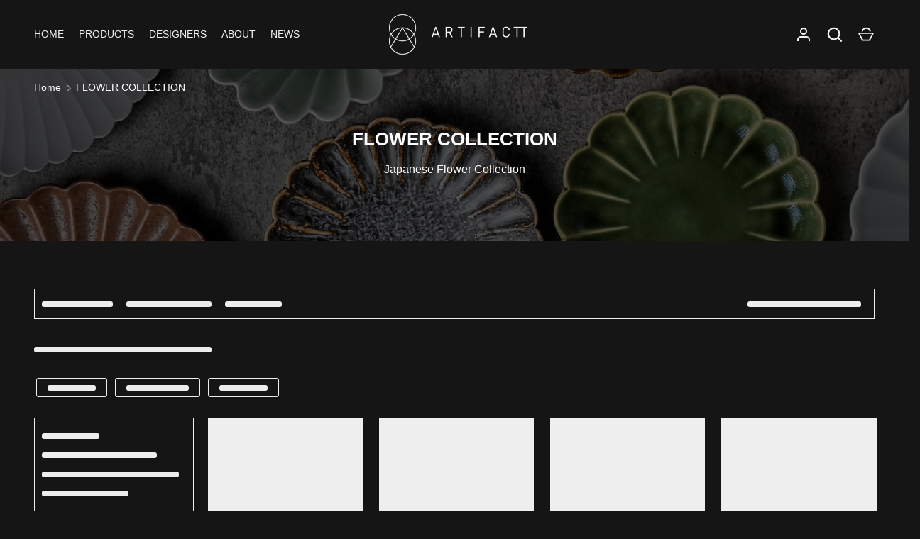

--- FILE ---
content_type: text/html; charset=utf-8
request_url: https://www.artifactt.com/collections/japanese-flower-collection
body_size: 40099
content:
<!doctype html>
<html class="h-full no-js" lang="en" dir="ltr">
<head><meta charset="utf-8">
<meta name="viewport" content="width=device-width,initial-scale=1">
<title>FLOWER COLLECTION &ndash; Artifactt.com</title><link rel="canonical" href="https://www.artifactt.com/collections/japanese-flower-collection"><meta name="description" content="Japanese Flower Collection"><meta property="og:site_name" content="Artifactt.com">
<meta property="og:url" content="https://www.artifactt.com/collections/japanese-flower-collection">
<meta property="og:title" content="FLOWER COLLECTION">
<meta property="og:type" content="product.group">
<meta property="og:description" content="Japanese Flower Collection"><meta property="og:image" content="http://www.artifactt.com/cdn/shop/collections/ArtIfactt_-_March_20250180.jpg?crop=center&height=1200&v=1743178354&width=1200">
  <meta property="og:image:secure_url" content="https://www.artifactt.com/cdn/shop/collections/ArtIfactt_-_March_20250180.jpg?crop=center&height=1200&v=1743178354&width=1200">
  <meta property="og:image:width" content="3400">
  <meta property="og:image:height" content="3400"><meta name="twitter:card" content="summary_large_image">
<meta name="twitter:title" content="FLOWER COLLECTION">
<meta name="twitter:description" content="Japanese Flower Collection">
<style data-shopify>
  @font-face {
  font-family: Jost;
  font-weight: 400;
  font-style: normal;
  font-display: swap;
  src: url("//www.artifactt.com/cdn/fonts/jost/jost_n4.d47a1b6347ce4a4c9f437608011273009d91f2b7.woff2") format("woff2"),
       url("//www.artifactt.com/cdn/fonts/jost/jost_n4.791c46290e672b3f85c3d1c651ef2efa3819eadd.woff") format("woff");
}
@font-face {
  font-family: Jost;
  font-weight: 400;
  font-style: italic;
  font-display: swap;
  src: url("//www.artifactt.com/cdn/fonts/jost/jost_i4.b690098389649750ada222b9763d55796c5283a5.woff2") format("woff2"),
       url("//www.artifactt.com/cdn/fonts/jost/jost_i4.fd766415a47e50b9e391ae7ec04e2ae25e7e28b0.woff") format("woff");
}
@font-face {
  font-family: Jost;
  font-weight: 400;
  font-style: normal;
  font-display: swap;
  src: url("//www.artifactt.com/cdn/fonts/jost/jost_n4.d47a1b6347ce4a4c9f437608011273009d91f2b7.woff2") format("woff2"),
       url("//www.artifactt.com/cdn/fonts/jost/jost_n4.791c46290e672b3f85c3d1c651ef2efa3819eadd.woff") format("woff");
}
:root {
  --page-width: 1320px;
  --gutter-sm: 16px;
  --gutter-md: 32px;
  --gutter-lg: 48px;
  --header-height: 84px;

  --section-gap: 48;
  --grid-column-gap: 8px;
  --content-border-radius: 0px;
  --card-border-radius: 0px;

  --heading-font-family: Jost, sans-serif;
  --heading-font-style: normal;
  --heading-font-weight: 400;
  --heading-base-size: 18;
  --heading-type-scale: 1.2;
  --heading-letter-spacing: 0.0em;
  --heading-text-transform: uppercase;

  --subheading-letter-spacing: 0.06em;
  --subheading-text-transform: uppercase;
  --body-font-family: Jost, sans-serif;
  --body-font-style: normal;
  --body-font-weight: 400;
  --body-font-size: 14;

  --bg-color: 22 21 21;
  --heading-color: 242 243 244;
  --text-color: 242 243 244;
  --link-color: 242 243 244;
  --sale-price-color: 242 243 244;
  --star-color: 242 243 244;--overlay-backdrop-filter: none;--color-scheme-1-bg: 22 21 21;
  --color-scheme-1-gradient: ;
  --color-scheme-1-heading: 242 243 244;
  --color-scheme-1-text: 242 243 244;
  --color-scheme-1-btn-bg: 242 243 244;
  --color-scheme-1-btn-text: 22 21 21;
  --color-scheme-2-bg: 22 21 21;
  --color-scheme-2-gradient: ;
  --color-scheme-2-heading: 242 243 244;
  --color-scheme-2-text: 242 243 244;
  --color-scheme-2-btn-bg: 242 243 244;
  --color-scheme-2-btn-text: 22 21 21;
  --color-scheme-3-bg: 22 21 21;
  --color-scheme-3-gradient: ;
  --color-scheme-3-heading: 242 243 244;
  --color-scheme-3-text: 242 243 244;
  --color-scheme-3-btn-bg: 242 243 244;
  --color-scheme-3-btn-text: 22 21 21;

  --card-bg-color: 22 21 21;
  --card-text-color: 242 243 244;

  --error-bg-color: 242 243 244;
  --error-text-color: 22 21 21;
  --success-bg-color: 232 246 234;
  --success-text-color: 22 21 21;
  --inventory-ok-text-color: 242 243 244;
  --inventory-low-text-color: 242 243 244;

  --btn-bg-color: 242 243 244;
  --btn-text-color: 22 21 21;
  --btn-alt-bg-color: 242 243 244;
  --btn-alt-bg-alpha: 1.0;
  --btn-alt-text-color: 22 21 21;
  --btn-border-width: 1px;
  --btn-letter-spacing: 0.0em;
  --btn-border-radius: 25px;
  --btn-text-transform: uppercase;
  --btn-font-size: 1.4rem;

  --input-bg-color: 242 243 244 / 1.0;
  --input-text-color: 22 21 21;
  --input-border-width: 1px;
  --input-bg-color-diff-3: #eaebed;

  --drawer-bg-color: 22 21 21;
  --drawer-heading-color: 242 243 244;
  --drawer-text-color: 242 243 244;

  --modal-border-radius: 0px;
  --modal-overlay-color: 0 0 0;
  --modal-overlay-opacity: 0.4;

  --label-bg-color: 22 21 21;
  --label-text-color: 242 243 244;
  --sale-label-bg-color: 22 21 21;
  --sale-label-text-color: 242 243 244;
  --low-stock-label-bg-color: 22 21 21;
  --low-stock-label-text-color: 242 243 244;
  --new-label-bg-color: 22 21 21;
  --new-label-text-color: 242 243 244;
  --preorder-label-bg-color: 0 126 18;
  --preorder-label-text-color: 255 255 255;
  --sold-out-label-bg-color: 22 21 21;
  --sold-out-label-text-color: 242 243 244;

  --free-shipping-bg-color: 22 21 21;
  --free-shipping-color: 22 21 21;
  --free-shipping-border-radius: 0;

  --swatch-size: 40px;
  --swatch-radius: 50%;
  --swatch-media-padding-top: 100%;
  --swatch-media-object-position: center;
  --payment-terms-bg-color: #161515;

  
--aos-animate-duration: 0.5s;}
</style><style>
  @font-face {
    font-family: 'Futura';
    src: url('//www.artifactt.com/cdn/shop/t/21/assets/Futura-Regular.woff2?v=63241362975647941531749760906') format('woff2');
    font-weight: 400;
    font-style: normal;
    font-display: swap;
  }

 body, .collection-card__title, .collection-card__caption, h1, h2, h3, h4, h5, h6, p, a, span, div 
  {
  font-family: 'Futura', sans-serif !important;
  font-weight: 400 !important;
  -webkit-font-smoothing: antialiased;
  -moz-osx-font-smoothing: grayscale;
  }
</style>
  
  <link rel="preload" href="//www.artifactt.com/cdn/shop/t/21/assets/Futura-Regular.woff2?v=63241362975647941531749760906" as="font" type="font/woff2" crossorigin="anonymous">
  <link rel="stylesheet" href="//www.artifactt.com/cdn/shop/t/21/assets/main.css?v=110617572573664525361749760906">
  <script src="//www.artifactt.com/cdn/shop/t/21/assets/main.js?v=51776573376078604461749760906" defer="defer"></script><link rel="preload" href="//www.artifactt.com/cdn/fonts/jost/jost_n4.d47a1b6347ce4a4c9f437608011273009d91f2b7.woff2" as="font" type="font/woff2" crossorigin fetchpriority="high"><link rel="preload" href="//www.artifactt.com/cdn/fonts/jost/jost_n4.d47a1b6347ce4a4c9f437608011273009d91f2b7.woff2" as="font" type="font/woff2" crossorigin fetchpriority="high"><link rel="stylesheet" href="//www.artifactt.com/cdn/shop/t/21/assets/menu-drawer.css?v=18786955589043337841749760906" media="print" onload="this.media='all'">
  <noscript><link rel="stylesheet" href="//www.artifactt.com/cdn/shop/t/21/assets/menu-drawer.css?v=18786955589043337841749760906"></noscript><link rel="stylesheet" href="//www.artifactt.com/cdn/shop/t/21/assets/predictive-search.css?v=99429969423392031231749760906" media="print" onload="this.media='all'">
      <script src="//www.artifactt.com/cdn/shop/t/21/assets/predictive-search.js?v=152430327310192184941749760906" defer="defer"></script>
      <script src="//www.artifactt.com/cdn/shop/t/21/assets/tabs.js?v=135558236254064818051749760906" defer="defer"></script><script>window.performance && window.performance.mark && window.performance.mark('shopify.content_for_header.start');</script><meta name="facebook-domain-verification" content="3ezjwzgv6nj498b1estg73bfmgohdz">
<meta name="facebook-domain-verification" content="liu7e81k7vxs4iieva96c1qh9ge2uf">
<meta name="google-site-verification" content="1UQOYG4u23oSQ4mZEygVzp1MZ871A0hB6debPbJcoIk">
<meta id="shopify-digital-wallet" name="shopify-digital-wallet" content="/57457836232/digital_wallets/dialog">
<link rel="alternate" type="application/atom+xml" title="Feed" href="/collections/japanese-flower-collection.atom" />
<link rel="alternate" hreflang="x-default" href="https://www.artifactt.com/collections/japanese-flower-collection">
<link rel="alternate" hreflang="en" href="https://www.artifactt.com/collections/japanese-flower-collection">
<link rel="alternate" hreflang="en-MY" href="https://www.artifactt.com/en-my/collections/japanese-flower-collection">
<link rel="alternate" hreflang="en-US" href="https://www.artifactt.com/en-us/collections/japanese-flower-collection">
<link rel="alternate" type="application/json+oembed" href="https://www.artifactt.com/collections/japanese-flower-collection.oembed">
<script async="async" src="/checkouts/internal/preloads.js?locale=en-SG"></script>
<script id="shopify-features" type="application/json">{"accessToken":"b529885044b866d1ffeeeb1286acaade","betas":["rich-media-storefront-analytics"],"domain":"www.artifactt.com","predictiveSearch":true,"shopId":57457836232,"locale":"en"}</script>
<script>var Shopify = Shopify || {};
Shopify.shop = "artifactt-com.myshopify.com";
Shopify.locale = "en";
Shopify.currency = {"active":"SGD","rate":"1.0"};
Shopify.country = "SG";
Shopify.theme = {"name":"Alchemy","id":142050853064,"schema_name":"Alchemy","schema_version":"5.1.2","theme_store_id":null,"role":"main"};
Shopify.theme.handle = "null";
Shopify.theme.style = {"id":null,"handle":null};
Shopify.cdnHost = "www.artifactt.com/cdn";
Shopify.routes = Shopify.routes || {};
Shopify.routes.root = "/";</script>
<script type="module">!function(o){(o.Shopify=o.Shopify||{}).modules=!0}(window);</script>
<script>!function(o){function n(){var o=[];function n(){o.push(Array.prototype.slice.apply(arguments))}return n.q=o,n}var t=o.Shopify=o.Shopify||{};t.loadFeatures=n(),t.autoloadFeatures=n()}(window);</script>
<script id="shop-js-analytics" type="application/json">{"pageType":"collection"}</script>
<script defer="defer" async type="module" src="//www.artifactt.com/cdn/shopifycloud/shop-js/modules/v2/client.init-shop-cart-sync_BdyHc3Nr.en.esm.js"></script>
<script defer="defer" async type="module" src="//www.artifactt.com/cdn/shopifycloud/shop-js/modules/v2/chunk.common_Daul8nwZ.esm.js"></script>
<script type="module">
  await import("//www.artifactt.com/cdn/shopifycloud/shop-js/modules/v2/client.init-shop-cart-sync_BdyHc3Nr.en.esm.js");
await import("//www.artifactt.com/cdn/shopifycloud/shop-js/modules/v2/chunk.common_Daul8nwZ.esm.js");

  window.Shopify.SignInWithShop?.initShopCartSync?.({"fedCMEnabled":true,"windoidEnabled":true});

</script>
<script>(function() {
  var isLoaded = false;
  function asyncLoad() {
    if (isLoaded) return;
    isLoaded = true;
    var urls = ["https:\/\/app-countdown-pro.carecart.io\/lib\/stockcountdown.js?shop=artifactt-com.myshopify.com","https:\/\/static.klaviyo.com\/onsite\/js\/klaviyo.js?company_id=SUTXsk\u0026shop=artifactt-com.myshopify.com","https:\/\/static.klaviyo.com\/onsite\/js\/klaviyo.js?company_id=SUTXsk\u0026shop=artifactt-com.myshopify.com","https:\/\/cdn-bundler.nice-team.net\/app\/js\/bundler.js?shop=artifactt-com.myshopify.com","https:\/\/api.fastbundle.co\/scripts\/src.js?shop=artifactt-com.myshopify.com","https:\/\/chimpstatic.com\/mcjs-connected\/js\/users\/a25bed737590786e659a9113b\/2a2284b6f62c3bae864114f35.js?shop=artifactt-com.myshopify.com","https:\/\/searchanise-ef84.kxcdn.com\/widgets\/shopify\/init.js?a=1f3C2z7A9H\u0026shop=artifactt-com.myshopify.com"];
    for (var i = 0; i < urls.length; i++) {
      var s = document.createElement('script');
      s.type = 'text/javascript';
      s.async = true;
      s.src = urls[i];
      var x = document.getElementsByTagName('script')[0];
      x.parentNode.insertBefore(s, x);
    }
  };
  if(window.attachEvent) {
    window.attachEvent('onload', asyncLoad);
  } else {
    window.addEventListener('load', asyncLoad, false);
  }
})();</script>
<script id="__st">var __st={"a":57457836232,"offset":28800,"reqid":"063a13bf-7569-4165-9b8a-de85f037055b-1768940132","pageurl":"www.artifactt.com\/collections\/japanese-flower-collection","u":"39765ec5f3d2","p":"collection","rtyp":"collection","rid":397715931336};</script>
<script>window.ShopifyPaypalV4VisibilityTracking = true;</script>
<script id="captcha-bootstrap">!function(){'use strict';const t='contact',e='account',n='new_comment',o=[[t,t],['blogs',n],['comments',n],[t,'customer']],c=[[e,'customer_login'],[e,'guest_login'],[e,'recover_customer_password'],[e,'create_customer']],r=t=>t.map((([t,e])=>`form[action*='/${t}']:not([data-nocaptcha='true']) input[name='form_type'][value='${e}']`)).join(','),a=t=>()=>t?[...document.querySelectorAll(t)].map((t=>t.form)):[];function s(){const t=[...o],e=r(t);return a(e)}const i='password',u='form_key',d=['recaptcha-v3-token','g-recaptcha-response','h-captcha-response',i],f=()=>{try{return window.sessionStorage}catch{return}},m='__shopify_v',_=t=>t.elements[u];function p(t,e,n=!1){try{const o=window.sessionStorage,c=JSON.parse(o.getItem(e)),{data:r}=function(t){const{data:e,action:n}=t;return t[m]||n?{data:e,action:n}:{data:t,action:n}}(c);for(const[e,n]of Object.entries(r))t.elements[e]&&(t.elements[e].value=n);n&&o.removeItem(e)}catch(o){console.error('form repopulation failed',{error:o})}}const l='form_type',E='cptcha';function T(t){t.dataset[E]=!0}const w=window,h=w.document,L='Shopify',v='ce_forms',y='captcha';let A=!1;((t,e)=>{const n=(g='f06e6c50-85a8-45c8-87d0-21a2b65856fe',I='https://cdn.shopify.com/shopifycloud/storefront-forms-hcaptcha/ce_storefront_forms_captcha_hcaptcha.v1.5.2.iife.js',D={infoText:'Protected by hCaptcha',privacyText:'Privacy',termsText:'Terms'},(t,e,n)=>{const o=w[L][v],c=o.bindForm;if(c)return c(t,g,e,D).then(n);var r;o.q.push([[t,g,e,D],n]),r=I,A||(h.body.append(Object.assign(h.createElement('script'),{id:'captcha-provider',async:!0,src:r})),A=!0)});var g,I,D;w[L]=w[L]||{},w[L][v]=w[L][v]||{},w[L][v].q=[],w[L][y]=w[L][y]||{},w[L][y].protect=function(t,e){n(t,void 0,e),T(t)},Object.freeze(w[L][y]),function(t,e,n,w,h,L){const[v,y,A,g]=function(t,e,n){const i=e?o:[],u=t?c:[],d=[...i,...u],f=r(d),m=r(i),_=r(d.filter((([t,e])=>n.includes(e))));return[a(f),a(m),a(_),s()]}(w,h,L),I=t=>{const e=t.target;return e instanceof HTMLFormElement?e:e&&e.form},D=t=>v().includes(t);t.addEventListener('submit',(t=>{const e=I(t);if(!e)return;const n=D(e)&&!e.dataset.hcaptchaBound&&!e.dataset.recaptchaBound,o=_(e),c=g().includes(e)&&(!o||!o.value);(n||c)&&t.preventDefault(),c&&!n&&(function(t){try{if(!f())return;!function(t){const e=f();if(!e)return;const n=_(t);if(!n)return;const o=n.value;o&&e.removeItem(o)}(t);const e=Array.from(Array(32),(()=>Math.random().toString(36)[2])).join('');!function(t,e){_(t)||t.append(Object.assign(document.createElement('input'),{type:'hidden',name:u})),t.elements[u].value=e}(t,e),function(t,e){const n=f();if(!n)return;const o=[...t.querySelectorAll(`input[type='${i}']`)].map((({name:t})=>t)),c=[...d,...o],r={};for(const[a,s]of new FormData(t).entries())c.includes(a)||(r[a]=s);n.setItem(e,JSON.stringify({[m]:1,action:t.action,data:r}))}(t,e)}catch(e){console.error('failed to persist form',e)}}(e),e.submit())}));const S=(t,e)=>{t&&!t.dataset[E]&&(n(t,e.some((e=>e===t))),T(t))};for(const o of['focusin','change'])t.addEventListener(o,(t=>{const e=I(t);D(e)&&S(e,y())}));const B=e.get('form_key'),M=e.get(l),P=B&&M;t.addEventListener('DOMContentLoaded',(()=>{const t=y();if(P)for(const e of t)e.elements[l].value===M&&p(e,B);[...new Set([...A(),...v().filter((t=>'true'===t.dataset.shopifyCaptcha))])].forEach((e=>S(e,t)))}))}(h,new URLSearchParams(w.location.search),n,t,e,['guest_login'])})(!0,!0)}();</script>
<script integrity="sha256-4kQ18oKyAcykRKYeNunJcIwy7WH5gtpwJnB7kiuLZ1E=" data-source-attribution="shopify.loadfeatures" defer="defer" src="//www.artifactt.com/cdn/shopifycloud/storefront/assets/storefront/load_feature-a0a9edcb.js" crossorigin="anonymous"></script>
<script data-source-attribution="shopify.dynamic_checkout.dynamic.init">var Shopify=Shopify||{};Shopify.PaymentButton=Shopify.PaymentButton||{isStorefrontPortableWallets:!0,init:function(){window.Shopify.PaymentButton.init=function(){};var t=document.createElement("script");t.src="https://www.artifactt.com/cdn/shopifycloud/portable-wallets/latest/portable-wallets.en.js",t.type="module",document.head.appendChild(t)}};
</script>
<script data-source-attribution="shopify.dynamic_checkout.buyer_consent">
  function portableWalletsHideBuyerConsent(e){var t=document.getElementById("shopify-buyer-consent"),n=document.getElementById("shopify-subscription-policy-button");t&&n&&(t.classList.add("hidden"),t.setAttribute("aria-hidden","true"),n.removeEventListener("click",e))}function portableWalletsShowBuyerConsent(e){var t=document.getElementById("shopify-buyer-consent"),n=document.getElementById("shopify-subscription-policy-button");t&&n&&(t.classList.remove("hidden"),t.removeAttribute("aria-hidden"),n.addEventListener("click",e))}window.Shopify?.PaymentButton&&(window.Shopify.PaymentButton.hideBuyerConsent=portableWalletsHideBuyerConsent,window.Shopify.PaymentButton.showBuyerConsent=portableWalletsShowBuyerConsent);
</script>
<script data-source-attribution="shopify.dynamic_checkout.cart.bootstrap">document.addEventListener("DOMContentLoaded",(function(){function t(){return document.querySelector("shopify-accelerated-checkout-cart, shopify-accelerated-checkout")}if(t())Shopify.PaymentButton.init();else{new MutationObserver((function(e,n){t()&&(Shopify.PaymentButton.init(),n.disconnect())})).observe(document.body,{childList:!0,subtree:!0})}}));
</script>

<script>window.performance && window.performance.mark && window.performance.mark('shopify.content_for_header.end');</script>
<script src="//www.artifactt.com/cdn/shop/t/21/assets/animate-on-scroll.js?v=15249566486942820451749760906" defer="defer"></script>
    <link rel="stylesheet" href="//www.artifactt.com/cdn/shop/t/21/assets/animate-on-scroll.css?v=80596782542427399881749760906"><script>document.documentElement.className = document.documentElement.className.replace('no-js', 'js');</script><!-- CC Custom Head Start --><!-- CC Custom Head End --><link href="https://monorail-edge.shopifysvc.com" rel="dns-prefetch">
<script>(function(){if ("sendBeacon" in navigator && "performance" in window) {try {var session_token_from_headers = performance.getEntriesByType('navigation')[0].serverTiming.find(x => x.name == '_s').description;} catch {var session_token_from_headers = undefined;}var session_cookie_matches = document.cookie.match(/_shopify_s=([^;]*)/);var session_token_from_cookie = session_cookie_matches && session_cookie_matches.length === 2 ? session_cookie_matches[1] : "";var session_token = session_token_from_headers || session_token_from_cookie || "";function handle_abandonment_event(e) {var entries = performance.getEntries().filter(function(entry) {return /monorail-edge.shopifysvc.com/.test(entry.name);});if (!window.abandonment_tracked && entries.length === 0) {window.abandonment_tracked = true;var currentMs = Date.now();var navigation_start = performance.timing.navigationStart;var payload = {shop_id: 57457836232,url: window.location.href,navigation_start,duration: currentMs - navigation_start,session_token,page_type: "collection"};window.navigator.sendBeacon("https://monorail-edge.shopifysvc.com/v1/produce", JSON.stringify({schema_id: "online_store_buyer_site_abandonment/1.1",payload: payload,metadata: {event_created_at_ms: currentMs,event_sent_at_ms: currentMs}}));}}window.addEventListener('pagehide', handle_abandonment_event);}}());</script>
<script id="web-pixels-manager-setup">(function e(e,d,r,n,o){if(void 0===o&&(o={}),!Boolean(null===(a=null===(i=window.Shopify)||void 0===i?void 0:i.analytics)||void 0===a?void 0:a.replayQueue)){var i,a;window.Shopify=window.Shopify||{};var t=window.Shopify;t.analytics=t.analytics||{};var s=t.analytics;s.replayQueue=[],s.publish=function(e,d,r){return s.replayQueue.push([e,d,r]),!0};try{self.performance.mark("wpm:start")}catch(e){}var l=function(){var e={modern:/Edge?\/(1{2}[4-9]|1[2-9]\d|[2-9]\d{2}|\d{4,})\.\d+(\.\d+|)|Firefox\/(1{2}[4-9]|1[2-9]\d|[2-9]\d{2}|\d{4,})\.\d+(\.\d+|)|Chrom(ium|e)\/(9{2}|\d{3,})\.\d+(\.\d+|)|(Maci|X1{2}).+ Version\/(15\.\d+|(1[6-9]|[2-9]\d|\d{3,})\.\d+)([,.]\d+|)( \(\w+\)|)( Mobile\/\w+|) Safari\/|Chrome.+OPR\/(9{2}|\d{3,})\.\d+\.\d+|(CPU[ +]OS|iPhone[ +]OS|CPU[ +]iPhone|CPU IPhone OS|CPU iPad OS)[ +]+(15[._]\d+|(1[6-9]|[2-9]\d|\d{3,})[._]\d+)([._]\d+|)|Android:?[ /-](13[3-9]|1[4-9]\d|[2-9]\d{2}|\d{4,})(\.\d+|)(\.\d+|)|Android.+Firefox\/(13[5-9]|1[4-9]\d|[2-9]\d{2}|\d{4,})\.\d+(\.\d+|)|Android.+Chrom(ium|e)\/(13[3-9]|1[4-9]\d|[2-9]\d{2}|\d{4,})\.\d+(\.\d+|)|SamsungBrowser\/([2-9]\d|\d{3,})\.\d+/,legacy:/Edge?\/(1[6-9]|[2-9]\d|\d{3,})\.\d+(\.\d+|)|Firefox\/(5[4-9]|[6-9]\d|\d{3,})\.\d+(\.\d+|)|Chrom(ium|e)\/(5[1-9]|[6-9]\d|\d{3,})\.\d+(\.\d+|)([\d.]+$|.*Safari\/(?![\d.]+ Edge\/[\d.]+$))|(Maci|X1{2}).+ Version\/(10\.\d+|(1[1-9]|[2-9]\d|\d{3,})\.\d+)([,.]\d+|)( \(\w+\)|)( Mobile\/\w+|) Safari\/|Chrome.+OPR\/(3[89]|[4-9]\d|\d{3,})\.\d+\.\d+|(CPU[ +]OS|iPhone[ +]OS|CPU[ +]iPhone|CPU IPhone OS|CPU iPad OS)[ +]+(10[._]\d+|(1[1-9]|[2-9]\d|\d{3,})[._]\d+)([._]\d+|)|Android:?[ /-](13[3-9]|1[4-9]\d|[2-9]\d{2}|\d{4,})(\.\d+|)(\.\d+|)|Mobile Safari.+OPR\/([89]\d|\d{3,})\.\d+\.\d+|Android.+Firefox\/(13[5-9]|1[4-9]\d|[2-9]\d{2}|\d{4,})\.\d+(\.\d+|)|Android.+Chrom(ium|e)\/(13[3-9]|1[4-9]\d|[2-9]\d{2}|\d{4,})\.\d+(\.\d+|)|Android.+(UC? ?Browser|UCWEB|U3)[ /]?(15\.([5-9]|\d{2,})|(1[6-9]|[2-9]\d|\d{3,})\.\d+)\.\d+|SamsungBrowser\/(5\.\d+|([6-9]|\d{2,})\.\d+)|Android.+MQ{2}Browser\/(14(\.(9|\d{2,})|)|(1[5-9]|[2-9]\d|\d{3,})(\.\d+|))(\.\d+|)|K[Aa][Ii]OS\/(3\.\d+|([4-9]|\d{2,})\.\d+)(\.\d+|)/},d=e.modern,r=e.legacy,n=navigator.userAgent;return n.match(d)?"modern":n.match(r)?"legacy":"unknown"}(),u="modern"===l?"modern":"legacy",c=(null!=n?n:{modern:"",legacy:""})[u],f=function(e){return[e.baseUrl,"/wpm","/b",e.hashVersion,"modern"===e.buildTarget?"m":"l",".js"].join("")}({baseUrl:d,hashVersion:r,buildTarget:u}),m=function(e){var d=e.version,r=e.bundleTarget,n=e.surface,o=e.pageUrl,i=e.monorailEndpoint;return{emit:function(e){var a=e.status,t=e.errorMsg,s=(new Date).getTime(),l=JSON.stringify({metadata:{event_sent_at_ms:s},events:[{schema_id:"web_pixels_manager_load/3.1",payload:{version:d,bundle_target:r,page_url:o,status:a,surface:n,error_msg:t},metadata:{event_created_at_ms:s}}]});if(!i)return console&&console.warn&&console.warn("[Web Pixels Manager] No Monorail endpoint provided, skipping logging."),!1;try{return self.navigator.sendBeacon.bind(self.navigator)(i,l)}catch(e){}var u=new XMLHttpRequest;try{return u.open("POST",i,!0),u.setRequestHeader("Content-Type","text/plain"),u.send(l),!0}catch(e){return console&&console.warn&&console.warn("[Web Pixels Manager] Got an unhandled error while logging to Monorail."),!1}}}}({version:r,bundleTarget:l,surface:e.surface,pageUrl:self.location.href,monorailEndpoint:e.monorailEndpoint});try{o.browserTarget=l,function(e){var d=e.src,r=e.async,n=void 0===r||r,o=e.onload,i=e.onerror,a=e.sri,t=e.scriptDataAttributes,s=void 0===t?{}:t,l=document.createElement("script"),u=document.querySelector("head"),c=document.querySelector("body");if(l.async=n,l.src=d,a&&(l.integrity=a,l.crossOrigin="anonymous"),s)for(var f in s)if(Object.prototype.hasOwnProperty.call(s,f))try{l.dataset[f]=s[f]}catch(e){}if(o&&l.addEventListener("load",o),i&&l.addEventListener("error",i),u)u.appendChild(l);else{if(!c)throw new Error("Did not find a head or body element to append the script");c.appendChild(l)}}({src:f,async:!0,onload:function(){if(!function(){var e,d;return Boolean(null===(d=null===(e=window.Shopify)||void 0===e?void 0:e.analytics)||void 0===d?void 0:d.initialized)}()){var d=window.webPixelsManager.init(e)||void 0;if(d){var r=window.Shopify.analytics;r.replayQueue.forEach((function(e){var r=e[0],n=e[1],o=e[2];d.publishCustomEvent(r,n,o)})),r.replayQueue=[],r.publish=d.publishCustomEvent,r.visitor=d.visitor,r.initialized=!0}}},onerror:function(){return m.emit({status:"failed",errorMsg:"".concat(f," has failed to load")})},sri:function(e){var d=/^sha384-[A-Za-z0-9+/=]+$/;return"string"==typeof e&&d.test(e)}(c)?c:"",scriptDataAttributes:o}),m.emit({status:"loading"})}catch(e){m.emit({status:"failed",errorMsg:(null==e?void 0:e.message)||"Unknown error"})}}})({shopId: 57457836232,storefrontBaseUrl: "https://www.artifactt.com",extensionsBaseUrl: "https://extensions.shopifycdn.com/cdn/shopifycloud/web-pixels-manager",monorailEndpoint: "https://monorail-edge.shopifysvc.com/unstable/produce_batch",surface: "storefront-renderer",enabledBetaFlags: ["2dca8a86"],webPixelsConfigList: [{"id":"769884360","configuration":"{\"apiKey\":\"1f3C2z7A9H\", \"host\":\"searchserverapi1.com\"}","eventPayloadVersion":"v1","runtimeContext":"STRICT","scriptVersion":"5559ea45e47b67d15b30b79e7c6719da","type":"APP","apiClientId":578825,"privacyPurposes":["ANALYTICS"],"dataSharingAdjustments":{"protectedCustomerApprovalScopes":["read_customer_personal_data"]}},{"id":"523600072","configuration":"{\"config\":\"{\\\"pixel_id\\\":\\\"GT-NM8CW78\\\",\\\"target_country\\\":\\\"SG\\\",\\\"gtag_events\\\":[{\\\"type\\\":\\\"purchase\\\",\\\"action_label\\\":\\\"MC-15VSX0YKQ2\\\"},{\\\"type\\\":\\\"page_view\\\",\\\"action_label\\\":\\\"MC-15VSX0YKQ2\\\"},{\\\"type\\\":\\\"view_item\\\",\\\"action_label\\\":\\\"MC-15VSX0YKQ2\\\"}],\\\"enable_monitoring_mode\\\":false}\"}","eventPayloadVersion":"v1","runtimeContext":"OPEN","scriptVersion":"b2a88bafab3e21179ed38636efcd8a93","type":"APP","apiClientId":1780363,"privacyPurposes":[],"dataSharingAdjustments":{"protectedCustomerApprovalScopes":["read_customer_address","read_customer_email","read_customer_name","read_customer_personal_data","read_customer_phone"]}},{"id":"217022664","configuration":"{\"pixel_id\":\"247228593998784\",\"pixel_type\":\"facebook_pixel\",\"metaapp_system_user_token\":\"-\"}","eventPayloadVersion":"v1","runtimeContext":"OPEN","scriptVersion":"ca16bc87fe92b6042fbaa3acc2fbdaa6","type":"APP","apiClientId":2329312,"privacyPurposes":["ANALYTICS","MARKETING","SALE_OF_DATA"],"dataSharingAdjustments":{"protectedCustomerApprovalScopes":["read_customer_address","read_customer_email","read_customer_name","read_customer_personal_data","read_customer_phone"]}},{"id":"93192392","eventPayloadVersion":"v1","runtimeContext":"LAX","scriptVersion":"1","type":"CUSTOM","privacyPurposes":["ANALYTICS"],"name":"Google Analytics tag (migrated)"},{"id":"shopify-app-pixel","configuration":"{}","eventPayloadVersion":"v1","runtimeContext":"STRICT","scriptVersion":"0450","apiClientId":"shopify-pixel","type":"APP","privacyPurposes":["ANALYTICS","MARKETING"]},{"id":"shopify-custom-pixel","eventPayloadVersion":"v1","runtimeContext":"LAX","scriptVersion":"0450","apiClientId":"shopify-pixel","type":"CUSTOM","privacyPurposes":["ANALYTICS","MARKETING"]}],isMerchantRequest: false,initData: {"shop":{"name":"Artifactt.com","paymentSettings":{"currencyCode":"SGD"},"myshopifyDomain":"artifactt-com.myshopify.com","countryCode":"SG","storefrontUrl":"https:\/\/www.artifactt.com"},"customer":null,"cart":null,"checkout":null,"productVariants":[],"purchasingCompany":null},},"https://www.artifactt.com/cdn","fcfee988w5aeb613cpc8e4bc33m6693e112",{"modern":"","legacy":""},{"shopId":"57457836232","storefrontBaseUrl":"https:\/\/www.artifactt.com","extensionBaseUrl":"https:\/\/extensions.shopifycdn.com\/cdn\/shopifycloud\/web-pixels-manager","surface":"storefront-renderer","enabledBetaFlags":"[\"2dca8a86\"]","isMerchantRequest":"false","hashVersion":"fcfee988w5aeb613cpc8e4bc33m6693e112","publish":"custom","events":"[[\"page_viewed\",{}],[\"collection_viewed\",{\"collection\":{\"id\":\"397715931336\",\"title\":\"FLOWER COLLECTION\",\"productVariants\":[{\"price\":{\"amount\":76.0,\"currencyCode\":\"SGD\"},\"product\":{\"title\":\"Kujaku Shaved Plate, 16.8cm x H3cm\",\"vendor\":\"Gotomaki\",\"id\":\"7017933177032\",\"untranslatedTitle\":\"Kujaku Shaved Plate, 16.8cm x H3cm\",\"url\":\"\/products\/kujagiku-chrysanthemum-carved-plate-17cm\",\"type\":\"Plate\"},\"id\":\"40797640753352\",\"image\":{\"src\":\"\/\/www.artifactt.com\/cdn\/shop\/products\/Artifactt-ProductImages-113.jpg?v=1629732832\"},\"sku\":\"06805-148\",\"title\":\"Kujaku Shaved Plate, 16.8cm x H3cm\",\"untranslatedTitle\":\"Kujaku Shaved Plate, 16.8cm x H3cm\"},{\"price\":{\"amount\":87.0,\"currencyCode\":\"SGD\"},\"product\":{\"title\":\"Red Mitsuwari Plate, 20cm x H4cm\",\"vendor\":\"Gotomaki\",\"id\":\"7017886843080\",\"untranslatedTitle\":\"Red Mitsuwari Plate, 20cm x H4cm\",\"url\":\"\/products\/mitsuwari-plate-20cm\",\"type\":\"Plate\"},\"id\":\"40797260775624\",\"image\":{\"src\":\"\/\/www.artifactt.com\/cdn\/shop\/products\/Artifactt-ProductImages-140.jpg?v=1629726520\"},\"sku\":\"39-12-52G\",\"title\":\"Red Mitsuwari Plate, 20cm x H4cm\",\"untranslatedTitle\":\"Red Mitsuwari Plate, 20cm x H4cm\"},{\"price\":{\"amount\":38.0,\"currencyCode\":\"SGD\"},\"product\":{\"title\":\"Ofuke Kiku Plate, 16cm x 3cm\",\"vendor\":\"Gotomaki\",\"id\":\"7183474131144\",\"untranslatedTitle\":\"Ofuke Kiku Plate, 16cm x 3cm\",\"url\":\"\/products\/ofuke-kiku-plate-16cm-x-3cm\",\"type\":\"Plate\"},\"id\":\"41364394705096\",\"image\":{\"src\":\"\/\/www.artifactt.com\/cdn\/shop\/products\/TOPDOWN25.png?v=1639988937\"},\"sku\":\"245-4-71G\",\"title\":\"Ofuke Kiku Plate, 16cm x 3cm\",\"untranslatedTitle\":\"Ofuke Kiku Plate, 16cm x 3cm\"},{\"price\":{\"amount\":82.0,\"currencyCode\":\"SGD\"},\"product\":{\"title\":\"Seihaku Kiku Plate 20cm, 20.3cm x 3.2cm\",\"vendor\":\"Gotomaki\",\"id\":\"7146156523720\",\"untranslatedTitle\":\"Seihaku Kiku Plate 20cm, 20.3cm x 3.2cm\",\"url\":\"\/products\/seihaku-kiku-plate-20cm-20-3cm-x-3-2cm\",\"type\":\"Plate\"},\"id\":\"41242891288776\",\"image\":{\"src\":\"\/\/www.artifactt.com\/cdn\/shop\/products\/P25.png?v=1636594496\"},\"sku\":\"229-3-79G\",\"title\":\"Seihaku Kiku Plate 20cm, 20.3cm x 3.2cm\",\"untranslatedTitle\":\"Seihaku Kiku Plate 20cm, 20.3cm x 3.2cm\"},{\"price\":{\"amount\":82.0,\"currencyCode\":\"SGD\"},\"product\":{\"title\":\"Oribe Kiku Plate 20cm, 20.3cm x 3.2cm\",\"vendor\":\"Gotomaki\",\"id\":\"7146143514824\",\"untranslatedTitle\":\"Oribe Kiku Plate 20cm, 20.3cm x 3.2cm\",\"url\":\"\/products\/oribe-kiku-plate-20cm-20-3cm-x-3-2cm\",\"type\":\"Plate\"},\"id\":\"41242843283656\",\"image\":{\"src\":\"\/\/www.artifactt.com\/cdn\/shop\/products\/P23.png?v=1636593652\"},\"sku\":\"229-1-71G\",\"title\":\"Default Title\",\"untranslatedTitle\":\"Default Title\"},{\"price\":{\"amount\":25.0,\"currencyCode\":\"SGD\"},\"product\":{\"title\":\"Seihaku Kiku Bowl 11cm, 11cm x 3.5cm\",\"vendor\":\"Gotomaki\",\"id\":\"7146159997128\",\"untranslatedTitle\":\"Seihaku Kiku Bowl 11cm, 11cm x 3.5cm\",\"url\":\"\/products\/seihaku-kiku-bowl-11cm-11cm-x-3-5cm\",\"type\":\"Bowl\"},\"id\":\"41242904854728\",\"image\":{\"src\":\"\/\/www.artifactt.com\/cdn\/shop\/products\/P26.png?v=1686208718\"},\"sku\":\"229-4-79G\",\"title\":\"Default Title\",\"untranslatedTitle\":\"Default Title\"},{\"price\":{\"amount\":89.0,\"currencyCode\":\"SGD\"},\"product\":{\"title\":\"Usukiyaki,Ryouka Lotus Flower Plate S, Black\",\"vendor\":\"Usuki Yaki\",\"id\":\"8243121586376\",\"untranslatedTitle\":\"Usukiyaki,Ryouka Lotus Flower Plate S, Black\",\"url\":\"\/products\/usukiyaki-ryouka-lotus-flower-plate-s-black\",\"type\":\"Plate\"},\"id\":\"44776175468744\",\"image\":{\"src\":\"\/\/www.artifactt.com\/cdn\/shop\/files\/Artifactt-Nov20259329.jpg?v=1764940493\"},\"sku\":\"Y220103-B\",\"title\":\"Usukiyaki,Ryouka Lotus Flower Plate S, Black\",\"untranslatedTitle\":\"Usukiyaki,Ryouka Lotus Flower Plate S, Black\"},{\"price\":{\"amount\":88.0,\"currencyCode\":\"SGD\"},\"product\":{\"title\":\"Yoshida Yukiwa Plate, shabby chic galaxy, 200mm x 40mm\",\"vendor\":\"Yoshida Pottery\",\"id\":\"8004788093128\",\"untranslatedTitle\":\"Yoshida Yukiwa Plate, shabby chic galaxy, 200mm x 40mm\",\"url\":\"\/products\/yukiwa-plate-shabby-chic-galaxy-200mm-x-40mm\",\"type\":\"Plate\"},\"id\":\"43931506540744\",\"image\":{\"src\":\"\/\/www.artifactt.com\/cdn\/shop\/files\/Artifactt-August20240276.jpg?v=1725377308\"},\"sku\":\"YSD-01-05\",\"title\":\"Yoshida Yukiwa Plate, shabby chic galaxy, 200mm x 40mm\",\"untranslatedTitle\":\"Yoshida Yukiwa Plate, shabby chic galaxy, 200mm x 40mm\"},{\"price\":{\"amount\":58.0,\"currencyCode\":\"SGD\"},\"product\":{\"title\":\"Kujaku Kiku Flower Plate, 16.8cm x H3cm\",\"vendor\":\"Gotomaki\",\"id\":\"7934022123720\",\"untranslatedTitle\":\"Kujaku Kiku Flower Plate, 16.8cm x H3cm\",\"url\":\"\/products\/kujaku-kiku-plate-16-8cm-x-h3cm\",\"type\":\"Plate\"},\"id\":\"43745678328008\",\"image\":{\"src\":\"\/\/www.artifactt.com\/cdn\/shop\/files\/Artifactt-August20240176.jpg?v=1725252035\"},\"sku\":\"46-11-27H\",\"title\":\"Kujaku Kiku Flower Plate, 16.8cm x H3cm\",\"untranslatedTitle\":\"Kujaku Kiku Flower Plate, 16.8cm x H3cm\"},{\"price\":{\"amount\":65.0,\"currencyCode\":\"SGD\"},\"product\":{\"title\":\"Usukiyaki, RYOUKA Four Petals Kobachi Small Bowl, Black, D11cm x H5cm\",\"vendor\":\"Usuki Yaki\",\"id\":\"8243121684680\",\"untranslatedTitle\":\"Usukiyaki, RYOUKA Four Petals Kobachi Small Bowl, Black, D11cm x H5cm\",\"url\":\"\/products\/usukiyaki-ryouka-four-petals-kobachi-small-bowl-black-d11cm-x-h5cm\",\"type\":\"Bowl\"},\"id\":\"44776175567048\",\"image\":{\"src\":\"\/\/www.artifactt.com\/cdn\/shop\/files\/Artifactt-Nov20259295.jpg?v=1764939805\"},\"sku\":\"Y220203-B\",\"title\":\"Default Title\",\"untranslatedTitle\":\"Default Title\"},{\"price\":{\"amount\":89.0,\"currencyCode\":\"SGD\"},\"product\":{\"title\":\"Usukiyaki, RYOUKA Kobachi Small Bowl, Black, D14cm x H5cm\",\"vendor\":\"Usuki Yaki\",\"id\":\"8243121651912\",\"untranslatedTitle\":\"Usukiyaki, RYOUKA Kobachi Small Bowl, Black, D14cm x H5cm\",\"url\":\"\/products\/usukiyaki-ryouka-kobachi-small-bowl-black-d14cm-x-h5cm\",\"type\":\"Bowl\"},\"id\":\"44776175534280\",\"image\":{\"src\":\"\/\/www.artifactt.com\/cdn\/shop\/files\/Artifactt-Nov20259339.jpg?v=1764939912\"},\"sku\":\"Y220201-B\",\"title\":\"Default Title\",\"untranslatedTitle\":\"Default Title\"},{\"price\":{\"amount\":188.0,\"currencyCode\":\"SGD\"},\"product\":{\"title\":\"Usukiyaki, Ridge Flower Soup Rim dish\",\"vendor\":\"Usuki Yaki\",\"id\":\"8243121619144\",\"untranslatedTitle\":\"Usukiyaki, Ridge Flower Soup Rim dish\",\"url\":\"\/products\/usukiyaki-ridge-flower-soup-rim-dish\",\"type\":\"Plate\"},\"id\":\"44776175501512\",\"image\":{\"src\":\"\/\/www.artifactt.com\/cdn\/shop\/files\/Artifactt-Nov20259414_67daedbe-ced3-426f-b05a-3459d737e467.jpg?v=1764940265\"},\"sku\":\"Y220207-G\",\"title\":\"Default Title\",\"untranslatedTitle\":\"Default Title\"},{\"price\":{\"amount\":118.0,\"currencyCode\":\"SGD\"},\"product\":{\"title\":\"Usukiyaki,RINKA Twelve Petals Deep Side Plate, Black, D18.5cm x H3cm\",\"vendor\":\"Usuki Yaki\",\"id\":\"8243121520840\",\"untranslatedTitle\":\"Usukiyaki,RINKA Twelve Petals Deep Side Plate, Black, D18.5cm x H3cm\",\"url\":\"\/products\/usukiyaki-rinka-twelve-petals-deep-side-plate-black-d18-5cm-x-h3cm\",\"type\":\"Plate\"},\"id\":\"44776175403208\",\"image\":{\"src\":\"\/\/www.artifactt.com\/cdn\/shop\/files\/Artifactt-Nov20259331.jpg?v=1764940772\"},\"sku\":\"R220209-B\",\"title\":\"Default Title\",\"untranslatedTitle\":\"Default Title\"},{\"price\":{\"amount\":212.0,\"currencyCode\":\"SGD\"},\"product\":{\"title\":\"Usukiyaki, RYOUKA Lotus Petal Dinner Plate, White, D24.5cm x H3cm\",\"vendor\":\"Usuki Yaki\",\"id\":\"8243121258696\",\"untranslatedTitle\":\"Usukiyaki, RYOUKA Lotus Petal Dinner Plate, White, D24.5cm x H3cm\",\"url\":\"\/products\/usukiyaki-ryouka-lotus-petal-dinner-plate-white-d24-5cm-x-h3cm\",\"type\":\"Plate\"},\"id\":\"44776175141064\",\"image\":{\"src\":\"\/\/www.artifactt.com\/cdn\/shop\/files\/Artifactt-Nov20259317.jpg?v=1764943448\"},\"sku\":\"Y220104-W\",\"title\":\"Default Title\",\"untranslatedTitle\":\"Default Title\"},{\"price\":{\"amount\":65.0,\"currencyCode\":\"SGD\"},\"product\":{\"title\":\"Usukiyaki, RINKA Twelve Petals Sauce Plate, Black, D11.5cm x H2cm\",\"vendor\":\"Usuki Yaki\",\"id\":\"8243121193160\",\"untranslatedTitle\":\"Usukiyaki, RINKA Twelve Petals Sauce Plate, Black, D11.5cm x H2cm\",\"url\":\"\/products\/usukiyaki-rinka-twelve-petals-sauce-plate-black-d11-5cm-x-h2cm\",\"type\":\"Plate\"},\"id\":\"44776175075528\",\"image\":{\"src\":\"\/\/www.artifactt.com\/cdn\/shop\/files\/Artifactt-Nov20259364.jpg?v=1764943180\"},\"sku\":\"R220112-B\",\"title\":\"Default Title\",\"untranslatedTitle\":\"Default Title\"},{\"price\":{\"amount\":62.0,\"currencyCode\":\"SGD\"},\"product\":{\"title\":\"Usukiyaki, Ridge Flower Saucer, Black\",\"vendor\":\"Usuki Yaki\",\"id\":\"8243121127624\",\"untranslatedTitle\":\"Usukiyaki, Ridge Flower Saucer, Black\",\"url\":\"\/products\/usukiyaki-ridge-flower-saucer-black\",\"type\":\"saucer\"},\"id\":\"44776175009992\",\"image\":{\"src\":\"\/\/www.artifactt.com\/cdn\/shop\/files\/Artifactt-Nov20259350.jpg?v=1764942839\"},\"sku\":\"Y230114-B\",\"title\":\"Usukiyaki, Ridge Flower Saucer, Black\",\"untranslatedTitle\":\"Usukiyaki, Ridge Flower Saucer, Black\"},{\"price\":{\"amount\":65.0,\"currencyCode\":\"SGD\"},\"product\":{\"title\":\"Usukiyaki, RINKA Twelve Petals Sauce Plate, White, D11.5cm x H2cm\",\"vendor\":\"Usuki Yaki\",\"id\":\"8243120996552\",\"untranslatedTitle\":\"Usukiyaki, RINKA Twelve Petals Sauce Plate, White, D11.5cm x H2cm\",\"url\":\"\/products\/usukiyaki-rinka-twelve-petals-sauce-plate-white-d11-5cm-x-h2cm\",\"type\":\"Plate\"},\"id\":\"44776174878920\",\"image\":{\"src\":\"\/\/www.artifactt.com\/cdn\/shop\/files\/Artifactt-Nov20259362.jpg?v=1764942317\"},\"sku\":\"R220112-W\",\"title\":\"Default Title\",\"untranslatedTitle\":\"Default Title\"},{\"price\":{\"amount\":89.0,\"currencyCode\":\"SGD\"},\"product\":{\"title\":\"Usukiyaki, RYOUKA Kobachi Small Bowl, White, D14cm x H5cm\",\"vendor\":\"Usuki Yaki\",\"id\":\"8243120963784\",\"untranslatedTitle\":\"Usukiyaki, RYOUKA Kobachi Small Bowl, White, D14cm x H5cm\",\"url\":\"\/products\/usukiyaki-ryouka-kobachi-small-bowl-white-d14cm-x-h5cm\",\"type\":\"Bowl\"},\"id\":\"44776174846152\",\"image\":{\"src\":\"\/\/www.artifactt.com\/cdn\/shop\/files\/Artifactt-Nov20259341.jpg?v=1764941958\"},\"sku\":\"Y220201-W\",\"title\":\"Default Title\",\"untranslatedTitle\":\"Default Title\"},{\"price\":{\"amount\":212.0,\"currencyCode\":\"SGD\"},\"product\":{\"title\":\"Usukiyaki, RYOUKA Lotus Petal Dinner Plate, Black, D24.5cm x H3cm\",\"vendor\":\"Usuki Yaki\",\"id\":\"8243120931016\",\"untranslatedTitle\":\"Usukiyaki, RYOUKA Lotus Petal Dinner Plate, Black, D24.5cm x H3cm\",\"url\":\"\/products\/usukiyaki-ryouka-lotus-petal-dinner-plate-black-d24-5cm-x-h3cm\",\"type\":\"Plate\"},\"id\":\"44776174813384\",\"image\":{\"src\":\"\/\/www.artifactt.com\/cdn\/shop\/files\/Artifactt-Nov20259320.jpg?v=1764941839\"},\"sku\":\"Y220104-B\",\"title\":\"Default Title\",\"untranslatedTitle\":\"Default Title\"},{\"price\":{\"amount\":48.0,\"currencyCode\":\"SGD\"},\"product\":{\"title\":\"Usukiyaki, Ryouka Sakura Sauce Plate, Black, D9,5cm x H3cm\",\"vendor\":\"Usuki Yaki\",\"id\":\"8243076202696\",\"untranslatedTitle\":\"Usukiyaki, Ryouka Sakura Sauce Plate, Black, D9,5cm x H3cm\",\"url\":\"\/products\/usukiyaki-ryouka-sakura-sauce-plate-black-d9-5cm-x-h3cm\",\"type\":\"saucer\"},\"id\":\"44776013201608\",\"image\":{\"src\":\"\/\/www.artifactt.com\/cdn\/shop\/files\/Artifactt-Nov20259280.jpg?v=1764941016\"},\"sku\":\"Y220112-B\",\"title\":\"Default Title\",\"untranslatedTitle\":\"Default Title\"},{\"price\":{\"amount\":75.0,\"currencyCode\":\"SGD\"},\"product\":{\"title\":\"Seiji Luster Kiku Bowl 18x5.8cm\",\"vendor\":\"Gotomaki\",\"id\":\"8211038798024\",\"untranslatedTitle\":\"Seiji Luster Kiku Bowl 18x5.8cm\",\"url\":\"\/products\/seiji-luster-kiku-bowl-18x5-8cm\",\"type\":\"Bowl\"},\"id\":\"44638425710792\",\"image\":{\"src\":\"\/\/www.artifactt.com\/cdn\/shop\/files\/Artifactt-June2025Catalog0334.jpg?v=1751465032\"},\"sku\":\"84-5-77J\",\"title\":\"Seiji Luster Kiku Bowl 18x5.8cm\",\"untranslatedTitle\":\"Seiji Luster Kiku Bowl 18x5.8cm\"},{\"price\":{\"amount\":68.0,\"currencyCode\":\"SGD\"},\"product\":{\"title\":\"Kujaku Kiku Dhalia Plate 17.5×2.2cm\",\"vendor\":\"Gotomaki\",\"id\":\"8177014079688\",\"untranslatedTitle\":\"Kujaku Kiku Dhalia Plate 17.5×2.2cm\",\"url\":\"\/products\/kujaku-kiku-dhalia-plate-17-5-2-2\",\"type\":\"Plate\"},\"id\":\"44504765956296\",\"image\":{\"src\":\"\/\/www.artifactt.com\/cdn\/shop\/files\/Artifactt-June2025Catalog0363.jpg?v=1751559954\"},\"sku\":\"228-4-27J\",\"title\":\"Kujaku Kiku Dhalia Plate 17.5×2.2cm\",\"untranslatedTitle\":\"Kujaku Kiku Dhalia Plate 17.5×2.2cm\"},{\"price\":{\"amount\":82.0,\"currencyCode\":\"SGD\"},\"product\":{\"title\":\"Yoshida Ume Bowl, candy brown, 175mm x 45mm\",\"vendor\":\"Yoshida Pottery\",\"id\":\"8004824826056\",\"untranslatedTitle\":\"Yoshida Ume Bowl, candy brown, 175mm x 45mm\",\"url\":\"\/products\/ume-bowl-candy-brown-175mm-x-45mm\",\"type\":\"Bowl\"},\"id\":\"43931599667400\",\"image\":{\"src\":\"\/\/www.artifactt.com\/cdn\/shop\/files\/Artifactt-August20240286.jpg?v=1725599542\"},\"sku\":\"YSD-03-05\",\"title\":\"Yoshida Ume Bowl, candy brown, 175mm x 45mm\",\"untranslatedTitle\":\"Yoshida Ume Bowl, candy brown, 175mm x 45mm\"},{\"price\":{\"amount\":82.0,\"currencyCode\":\"SGD\"},\"product\":{\"title\":\"Yoshida Rinka Plate, candy brown, 190mm x 30mm\",\"vendor\":\"Yoshida Pottery\",\"id\":\"8004788060360\",\"untranslatedTitle\":\"Yoshida Rinka Plate, candy brown, 190mm x 30mm\",\"url\":\"\/products\/rinka-plate-candy-brown-190mm-x-30mm\",\"type\":\"Plate\"},\"id\":\"43931506507976\",\"image\":{\"src\":\"\/\/www.artifactt.com\/cdn\/shop\/files\/Artifactt-August20240290.jpg?v=1725602154\"},\"sku\":\"YSD-02-05\",\"title\":\"Yoshida Rinka Plate, candy brown, 190mm x 30mm\",\"untranslatedTitle\":\"Yoshida Rinka Plate, candy brown, 190mm x 30mm\"},{\"price\":{\"amount\":88.0,\"currencyCode\":\"SGD\"},\"product\":{\"title\":\"Surface Mujina Kiku Plate, 27cm\",\"vendor\":\"Gotomaki\",\"id\":\"7799933501640\",\"untranslatedTitle\":\"Surface Mujina Kiku Plate, 27cm\",\"url\":\"\/products\/surface-mujina-kiku-plate-27cm\",\"type\":\"Plate\"},\"id\":\"43459427434696\",\"image\":{\"src\":\"\/\/www.artifactt.com\/cdn\/shop\/files\/Artifactt-August20240259.jpg?v=1725271236\"},\"sku\":\"257AB402\",\"title\":\"Surface Mujina Kiku Plate, 27cm\",\"untranslatedTitle\":\"Surface Mujina Kiku Plate, 27cm\"},{\"price\":{\"amount\":29.0,\"currencyCode\":\"SGD\"},\"product\":{\"title\":\"Hiwa Light Green Flower Bowl, 13.5cm x 13.5cm x H5cm\",\"vendor\":\"Gotomaki\",\"id\":\"7705785729224\",\"untranslatedTitle\":\"Hiwa Light Green Flower Bowl, 13.5cm x 13.5cm x H5cm\",\"url\":\"\/products\/hiwa-light-green-flower-bowl\",\"type\":\"Bowl\"},\"id\":\"43193269354696\",\"image\":{\"src\":\"\/\/www.artifactt.com\/cdn\/shop\/files\/LifestyleMarch20240313.jpg?v=1711370827\"},\"sku\":\"SEHH45\",\"title\":\"Hiwa Light Green Flower Bowl, 13.5cm x 13.5cm x H5cm\",\"untranslatedTitle\":\"Hiwa Light Green Flower Bowl, 13.5cm x 13.5cm x H5cm\"},{\"price\":{\"amount\":58.0,\"currencyCode\":\"SGD\"},\"product\":{\"title\":\"Surface Mujina Kiku Plate, 24cm x 24cm x H1.5cm\",\"vendor\":\"Gotomaki\",\"id\":\"7565010075848\",\"untranslatedTitle\":\"Surface Mujina Kiku Plate, 24cm x 24cm x H1.5cm\",\"url\":\"\/products\/surface-mujina-kiku-24cm\",\"type\":\"Plate\"},\"id\":\"42762429432008\",\"image\":{\"src\":\"\/\/www.artifactt.com\/cdn\/shop\/files\/SurfaceMujinaKikuPlate_24cmx24cmxH1.5cm.jpg?v=1688807558\"},\"sku\":\"257AB386\",\"title\":\"Surface Mujina Kiku Plate, 24cm x 24cm x H1.5cm\",\"untranslatedTitle\":\"Surface Mujina Kiku Plate, 24cm x 24cm x H1.5cm\"},{\"price\":{\"amount\":88.0,\"currencyCode\":\"SGD\"},\"product\":{\"title\":\"Yoshida Ume Bowl, shabby chic amber, 175mm x 45mm\",\"vendor\":\"Yoshida Pottery\",\"id\":\"7445313814728\",\"untranslatedTitle\":\"Yoshida Ume Bowl, shabby chic amber, 175mm x 45mm\",\"url\":\"\/products\/ume-bowl-shabby-chic-amber-175mm-x-45mm\",\"type\":\"Bowl\"},\"id\":\"42337913372872\",\"image\":{\"src\":\"\/\/www.artifactt.com\/cdn\/shop\/files\/632.jpg?v=1725601109\"},\"sku\":\"YSD-03-04\",\"title\":\"Yoshida Ume Bowl, shabby chic amber, 175mm x 45mm\",\"untranslatedTitle\":\"Yoshida Ume Bowl, shabby chic amber, 175mm x 45mm\"},{\"price\":{\"amount\":82.0,\"currencyCode\":\"SGD\"},\"product\":{\"title\":\"Yoshida Ume Bowl, Elegant Black, 175mm x 45mm\",\"vendor\":\"Yoshida Pottery\",\"id\":\"7381760704712\",\"untranslatedTitle\":\"Yoshida Ume Bowl, Elegant Black, 175mm x 45mm\",\"url\":\"\/products\/copy-of-ume-bowl-175mm-x-45mm\",\"type\":\"Bowl\"},\"id\":\"42059570381000\",\"image\":{\"src\":\"\/\/www.artifactt.com\/cdn\/shop\/files\/612.jpg?v=1725601067\"},\"sku\":\"YSD-03-02\",\"title\":\"Yoshida Ume Bowl, Elegant Black, 175mm x 45mm\",\"untranslatedTitle\":\"Yoshida Ume Bowl, Elegant Black, 175mm x 45mm\"},{\"price\":{\"amount\":82.0,\"currencyCode\":\"SGD\"},\"product\":{\"title\":\"Yoshida Ume Bowl, innocent white, 175mm x 45mm\",\"vendor\":\"Yoshida Pottery\",\"id\":\"7381756018888\",\"untranslatedTitle\":\"Yoshida Ume Bowl, innocent white, 175mm x 45mm\",\"url\":\"\/products\/copy-of-rinka-plate-190mm-x-30mm-2\",\"type\":\"Bowl\"},\"id\":\"42059554750664\",\"image\":{\"src\":\"\/\/www.artifactt.com\/cdn\/shop\/files\/602.jpg?v=1725601001\"},\"sku\":\"YSD-03-01\",\"title\":\"Default Title\",\"untranslatedTitle\":\"Default Title\"},{\"price\":{\"amount\":88.0,\"currencyCode\":\"SGD\"},\"product\":{\"title\":\"Yoshida Rinka Plate, shabby chic amber, 190mm x 30mm\",\"vendor\":\"Yoshida Pottery\",\"id\":\"7381751660744\",\"untranslatedTitle\":\"Yoshida Rinka Plate, shabby chic amber, 190mm x 30mm\",\"url\":\"\/products\/copy-of-rinka-plate-190mm-x-30mm-1\",\"type\":\"Plate\"},\"id\":\"42059541840072\",\"image\":{\"src\":\"\/\/www.artifactt.com\/cdn\/shop\/files\/592.jpg?v=1725613213\"},\"sku\":\"YSD-02-04\",\"title\":\"Yoshida Rinka Plate, shabby chic amber, 190mm x 30mm\",\"untranslatedTitle\":\"Yoshida Rinka Plate, shabby chic amber, 190mm x 30mm\"},{\"price\":{\"amount\":88.0,\"currencyCode\":\"SGD\"},\"product\":{\"title\":\"Yoshida Rinka Plate, shabby chic songbirds , 190mm x 30mm\",\"vendor\":\"Yoshida Pottery\",\"id\":\"7381748089032\",\"untranslatedTitle\":\"Yoshida Rinka Plate, shabby chic songbirds , 190mm x 30mm\",\"url\":\"\/products\/copy-of-rinka-plate-190mm-x-30mm\",\"type\":\"Plate\"},\"id\":\"42059528831176\",\"image\":{\"src\":\"\/\/www.artifactt.com\/cdn\/shop\/files\/58_1_2.jpg?v=1725613242\"},\"sku\":\"YSD-02-03\",\"title\":\"Yoshida Rinka Plate, shabby chic songbirds , 190mm x 30mm\",\"untranslatedTitle\":\"Yoshida Rinka Plate, shabby chic songbirds , 190mm x 30mm\"},{\"price\":{\"amount\":82.0,\"currencyCode\":\"SGD\"},\"product\":{\"title\":\"Yoshida Rinka Plate, elegant black, 190mm x 30mm\",\"vendor\":\"Yoshida Pottery\",\"id\":\"7381744713928\",\"untranslatedTitle\":\"Yoshida Rinka Plate, elegant black, 190mm x 30mm\",\"url\":\"\/products\/rinka-plate-190mm-x-30mm\",\"type\":\"Plate\"},\"id\":\"42059517591752\",\"image\":{\"src\":\"\/\/www.artifactt.com\/cdn\/shop\/files\/57_1_2.jpg?v=1725613149\"},\"sku\":\"YSD-02-02\",\"title\":\"Yoshida Rinka Plate, elegant black, 190mm x 30mm\",\"untranslatedTitle\":\"Yoshida Rinka Plate, elegant black, 190mm x 30mm\"},{\"price\":{\"amount\":82.0,\"currencyCode\":\"SGD\"},\"product\":{\"title\":\"Yoshida Rinka Plate, innocent white, 190mm x 30mm\",\"vendor\":\"Yoshida Pottery\",\"id\":\"7381738455240\",\"untranslatedTitle\":\"Yoshida Rinka Plate, innocent white, 190mm x 30mm\",\"url\":\"\/products\/copy-of-yukiwa-plate-200mm-x-40mm-1\",\"type\":\"Plate\"},\"id\":\"42059497996488\",\"image\":{\"src\":\"\/\/www.artifactt.com\/cdn\/shop\/files\/56_1_2.jpg?v=1725613179\"},\"sku\":\"YSD-02-01\",\"title\":\"Default Title\",\"untranslatedTitle\":\"Default Title\"},{\"price\":{\"amount\":88.0,\"currencyCode\":\"SGD\"},\"product\":{\"title\":\"Yoshida Yukiwa Plate, shabby chic amber, 200mm x 40mm\",\"vendor\":\"Yoshida Pottery\",\"id\":\"7381734064328\",\"untranslatedTitle\":\"Yoshida Yukiwa Plate, shabby chic amber, 200mm x 40mm\",\"url\":\"\/products\/yukiwa-plate-200mm-x-40mm-3\",\"type\":\"Plate\"},\"id\":\"42059484332232\",\"image\":{\"src\":\"\/\/www.artifactt.com\/cdn\/shop\/products\/55.jpg?v=1657856094\"},\"sku\":\"YSD-01-04\",\"title\":\"Yoshida Yukiwa Plate, shabby chic amber, 200mm x 40mm\",\"untranslatedTitle\":\"Yoshida Yukiwa Plate, shabby chic amber, 200mm x 40mm\"},{\"price\":{\"amount\":82.0,\"currencyCode\":\"SGD\"},\"product\":{\"title\":\"Yoshida Yukiwa Plate, elegant black, 200mm x 40mm\",\"vendor\":\"Yoshida Pottery\",\"id\":\"7381721809096\",\"untranslatedTitle\":\"Yoshida Yukiwa Plate, elegant black, 200mm x 40mm\",\"url\":\"\/products\/yukiwa-plate-200mm-x-40mm-1\",\"type\":\"Plate\"},\"id\":\"42059434492104\",\"image\":{\"src\":\"\/\/www.artifactt.com\/cdn\/shop\/products\/534.jpg?v=1657855316\"},\"sku\":\"YSD-01-02\",\"title\":\"Yoshida Yukiwa Plate, elegant black, 200mm x 40mm\",\"untranslatedTitle\":\"Yoshida Yukiwa Plate, elegant black, 200mm x 40mm\"},{\"price\":{\"amount\":82.0,\"currencyCode\":\"SGD\"},\"product\":{\"title\":\"Yoshida Yukiwa Plate, innocent white, 200mm x 40mm\",\"vendor\":\"Yoshida Pottery\",\"id\":\"7381716893896\",\"untranslatedTitle\":\"Yoshida Yukiwa Plate, innocent white, 200mm x 40mm\",\"url\":\"\/products\/yukiwa-plate-200mm-x-40mm\",\"type\":\"Plate\"},\"id\":\"42059414044872\",\"image\":{\"src\":\"\/\/www.artifactt.com\/cdn\/shop\/products\/522.jpg?v=1657855437\"},\"sku\":\"YSD-01-01\",\"title\":\"Default Title\",\"untranslatedTitle\":\"Default Title\"},{\"price\":{\"amount\":38.0,\"currencyCode\":\"SGD\"},\"product\":{\"title\":\"Oribe Kikugata Plate, 16cm x H3cm\",\"vendor\":\"Gotomaki\",\"id\":\"7017889759432\",\"untranslatedTitle\":\"Oribe Kikugata Plate, 16cm x H3cm\",\"url\":\"\/products\/oribe-kikugata-plate-16cm\",\"type\":\"Plate\"},\"id\":\"40797313401032\",\"image\":{\"src\":\"\/\/www.artifactt.com\/cdn\/shop\/products\/Artifactt-ProductImages-144.jpg?v=1629726792\"},\"sku\":\"245-5-71G\",\"title\":\"Default Title\",\"untranslatedTitle\":\"Default Title\"},{\"price\":{\"amount\":25.0,\"currencyCode\":\"SGD\"},\"product\":{\"title\":\"Oribe Kiku Bowl 11cm, 11cm x 3.5cm\",\"vendor\":\"Gotomaki\",\"id\":\"7146149773512\",\"untranslatedTitle\":\"Oribe Kiku Bowl 11cm, 11cm x 3.5cm\",\"url\":\"\/products\/oribe-kiku-bowl-11cm-11cm-x-3-5cm\",\"type\":\"Bowl\"},\"id\":\"41242868613320\",\"image\":{\"src\":\"\/\/www.artifactt.com\/cdn\/shop\/products\/P24.png?v=1686208682\"},\"sku\":\"229-2-71G\",\"title\":\"Default Title\",\"untranslatedTitle\":\"Default Title\"},{\"price\":{\"amount\":29.0,\"currencyCode\":\"SGD\"},\"product\":{\"title\":\"Kasumi Black Plate, D18.5cm x H2.8cm\",\"vendor\":\"Gotomaki\",\"id\":\"7017666773192\",\"untranslatedTitle\":\"Kasumi Black Plate, D18.5cm x H2.8cm\",\"url\":\"\/products\/kasumi-plate-18cm\",\"type\":\"Plate\"},\"id\":\"40795668316360\",\"image\":{\"src\":\"\/\/www.artifactt.com\/cdn\/shop\/products\/Artifactt-ProductImages-129.jpg?v=1631594792\"},\"sku\":\"561 30 002\",\"title\":\"Default Title\",\"untranslatedTitle\":\"Default Title\"},{\"price\":{\"amount\":88.0,\"currencyCode\":\"SGD\"},\"product\":{\"title\":\"Yoshida Yukiwa Plate, shabby chic songbirds, 200mm x 40mm\",\"vendor\":\"Yoshida Pottery\",\"id\":\"7381726298312\",\"untranslatedTitle\":\"Yoshida Yukiwa Plate, shabby chic songbirds, 200mm x 40mm\",\"url\":\"\/products\/yukiwa-plate-200mm-x-40mm-2\",\"type\":\"Plate\"},\"id\":\"42059456479432\",\"image\":{\"src\":\"\/\/www.artifactt.com\/cdn\/shop\/products\/54.jpg?v=1657855876\"},\"sku\":\"YSD-01-03\",\"title\":\"Default Title\",\"untranslatedTitle\":\"Default Title\"},{\"price\":{\"amount\":29.0,\"currencyCode\":\"SGD\"},\"product\":{\"title\":\"Kasumi White Plate, D18.5cm x 2.8cm\",\"vendor\":\"Gotomaki\",\"id\":\"7017674178760\",\"untranslatedTitle\":\"Kasumi White Plate, D18.5cm x 2.8cm\",\"url\":\"\/products\/kasumi-plate-18cm-1\",\"type\":\"Plate\"},\"id\":\"40795697840328\",\"image\":{\"src\":\"\/\/www.artifactt.com\/cdn\/shop\/products\/Artifactt-ProductImages-132.jpg?v=1631594654\"},\"sku\":\"561 00 002\",\"title\":\"Default Title\",\"untranslatedTitle\":\"Default Title\"},{\"price\":{\"amount\":89.0,\"currencyCode\":\"SGD\"},\"product\":{\"title\":\"Usukiyaki,Ryouka Lotus Flower Plate S, White\",\"vendor\":\"Usuki Yaki\",\"id\":\"8243121389768\",\"untranslatedTitle\":\"Usukiyaki,Ryouka Lotus Flower Plate S, White\",\"url\":\"\/products\/usukiyaki-ryouka-lotus-flower-plate-s-white\",\"type\":\"Plate\"},\"id\":\"44776175272136\",\"image\":{\"src\":\"\/\/www.artifactt.com\/cdn\/shop\/files\/Artifactt-Nov20259327.jpg?v=1764944163\"},\"sku\":\"Y220103-W\",\"title\":\"Usukiyaki,Ryouka Lotus Flower Plate S, White\",\"untranslatedTitle\":\"Usukiyaki,Ryouka Lotus Flower Plate S, White\"},{\"price\":{\"amount\":118.0,\"currencyCode\":\"SGD\"},\"product\":{\"title\":\"Usukiyaki,RINKA Twelve Petals Deep Side Plate, White, D18.5cm x H3cm\",\"vendor\":\"Usuki Yaki\",\"id\":\"8243121717448\",\"untranslatedTitle\":\"Usukiyaki,RINKA Twelve Petals Deep Side Plate, White, D18.5cm x H3cm\",\"url\":\"\/products\/usukiyaki-rinka-twelve-petals-deep-side-plate-white-d18-5cm-x-h3cm\",\"type\":\"Plate\"},\"id\":\"44776175599816\",\"image\":{\"src\":\"\/\/www.artifactt.com\/cdn\/shop\/files\/Artifactt-Nov20259333.jpg?v=1764939724\"},\"sku\":\"R220209-W\",\"title\":\"Default Title\",\"untranslatedTitle\":\"Default Title\"},{\"price\":{\"amount\":65.0,\"currencyCode\":\"SGD\"},\"product\":{\"title\":\"Usukiyaki, RYOUKA Four Petals Kobachi Small Bowl, White, D11cm x H5cm\",\"vendor\":\"Usuki Yaki\",\"id\":\"8243121029320\",\"untranslatedTitle\":\"Usukiyaki, RYOUKA Four Petals Kobachi Small Bowl, White, D11cm x H5cm\",\"url\":\"\/products\/usukiyaki-ryouka-four-petals-kobachi-small-bowl-white-d11cm-x-h5cm\",\"type\":\"Bowl\"},\"id\":\"44776174911688\",\"image\":{\"src\":\"\/\/www.artifactt.com\/cdn\/shop\/files\/Artifactt-Nov20259296.jpg?v=1764942442\"},\"sku\":\"Y220203-W\",\"title\":\"Default Title\",\"untranslatedTitle\":\"Default Title\"},{\"price\":{\"amount\":48.0,\"currencyCode\":\"SGD\"},\"product\":{\"title\":\"Usukiyaki, Ryouka Sakura Sauce Plate, White, D9,5cm x H3cm\",\"vendor\":\"Usuki Yaki\",\"id\":\"8243076366536\",\"untranslatedTitle\":\"Usukiyaki, Ryouka Sakura Sauce Plate, White, D9,5cm x H3cm\",\"url\":\"\/products\/usukiyaki-ryouka-sakura-sauce-plate-white-d9-5cm-x-h3cm\",\"type\":\"saucer\"},\"id\":\"44776013365448\",\"image\":{\"src\":\"\/\/www.artifactt.com\/cdn\/shop\/files\/Artifactt-Nov20259278.jpg?v=1764941703\"},\"sku\":\"Y220112-W\",\"title\":\"Default Title\",\"untranslatedTitle\":\"Default Title\"},{\"price\":{\"amount\":28.0,\"currencyCode\":\"SGD\"},\"product\":{\"title\":\"Surface Mujina Kiku Plate, 17cm\",\"vendor\":\"Gotomaki\",\"id\":\"7799933108424\",\"untranslatedTitle\":\"Surface Mujina Kiku Plate, 17cm\",\"url\":\"\/products\/surface-mujina-kiku-plate-17cm\",\"type\":\"Plate\"},\"id\":\"43459425665224\",\"image\":{\"src\":\"\/\/www.artifactt.com\/cdn\/shop\/files\/Artifactt-August20240250.jpg?v=1725271110\"},\"sku\":\"257AB360\",\"title\":\"Surface Mujina Kiku Plate, 17cm\",\"untranslatedTitle\":\"Surface Mujina Kiku Plate, 17cm\"},{\"price\":{\"amount\":48.0,\"currencyCode\":\"SGD\"},\"product\":{\"title\":\"Pearl Kiku Flower Bowl, 16.5cm x H4cm\",\"vendor\":\"Gotomaki\",\"id\":\"7799905026248\",\"untranslatedTitle\":\"Pearl Kiku Flower Bowl, 16.5cm x H4cm\",\"url\":\"\/products\/pearl-kiku-flower-bowl-16-5cm-x-h4cm\",\"type\":\"Bowl\"},\"id\":\"43459084288200\",\"image\":{\"src\":\"\/\/www.artifactt.com\/cdn\/shop\/files\/Artifactt-August20240183.jpg?v=1725251793\"},\"sku\":\"65-9-52H\",\"title\":\"Default Title\",\"untranslatedTitle\":\"Default Title\"},{\"price\":{\"amount\":88.0,\"currencyCode\":\"SGD\"},\"product\":{\"title\":\"Yoshida Ume Bowl, shabby chic songbirds, 175mm x 45mm\",\"vendor\":\"Yoshida Pottery\",\"id\":\"7381764276424\",\"untranslatedTitle\":\"Yoshida Ume Bowl, shabby chic songbirds, 175mm x 45mm\",\"url\":\"\/products\/copy-of-ume-bowl-175mm-x-45mm-1\",\"type\":\"Bowl\"},\"id\":\"42059580833992\",\"image\":{\"src\":\"\/\/www.artifactt.com\/cdn\/shop\/files\/622.jpg?v=1725601171\"},\"sku\":\"YSD-03-03\",\"title\":\"Default Title\",\"untranslatedTitle\":\"Default Title\"}]}}]]"});</script><script>
  window.ShopifyAnalytics = window.ShopifyAnalytics || {};
  window.ShopifyAnalytics.meta = window.ShopifyAnalytics.meta || {};
  window.ShopifyAnalytics.meta.currency = 'SGD';
  var meta = {"products":[{"id":7017933177032,"gid":"gid:\/\/shopify\/Product\/7017933177032","vendor":"Gotomaki","type":"Plate","handle":"kujagiku-chrysanthemum-carved-plate-17cm","variants":[{"id":40797640753352,"price":7600,"name":"Kujaku Shaved Plate, 16.8cm x H3cm - Kujaku Shaved Plate, 16.8cm x H3cm","public_title":"Kujaku Shaved Plate, 16.8cm x H3cm","sku":"06805-148"}],"remote":false},{"id":7017886843080,"gid":"gid:\/\/shopify\/Product\/7017886843080","vendor":"Gotomaki","type":"Plate","handle":"mitsuwari-plate-20cm","variants":[{"id":40797260775624,"price":8700,"name":"Red Mitsuwari Plate, 20cm x H4cm - Red Mitsuwari Plate, 20cm x H4cm","public_title":"Red Mitsuwari Plate, 20cm x H4cm","sku":"39-12-52G"}],"remote":false},{"id":7183474131144,"gid":"gid:\/\/shopify\/Product\/7183474131144","vendor":"Gotomaki","type":"Plate","handle":"ofuke-kiku-plate-16cm-x-3cm","variants":[{"id":41364394705096,"price":3800,"name":"Ofuke Kiku Plate, 16cm x 3cm - Ofuke Kiku Plate, 16cm x 3cm","public_title":"Ofuke Kiku Plate, 16cm x 3cm","sku":"245-4-71G"}],"remote":false},{"id":7146156523720,"gid":"gid:\/\/shopify\/Product\/7146156523720","vendor":"Gotomaki","type":"Plate","handle":"seihaku-kiku-plate-20cm-20-3cm-x-3-2cm","variants":[{"id":41242891288776,"price":8200,"name":"Seihaku Kiku Plate 20cm, 20.3cm x 3.2cm - Seihaku Kiku Plate 20cm, 20.3cm x 3.2cm","public_title":"Seihaku Kiku Plate 20cm, 20.3cm x 3.2cm","sku":"229-3-79G"}],"remote":false},{"id":7146143514824,"gid":"gid:\/\/shopify\/Product\/7146143514824","vendor":"Gotomaki","type":"Plate","handle":"oribe-kiku-plate-20cm-20-3cm-x-3-2cm","variants":[{"id":41242843283656,"price":8200,"name":"Oribe Kiku Plate 20cm, 20.3cm x 3.2cm","public_title":null,"sku":"229-1-71G"}],"remote":false},{"id":7146159997128,"gid":"gid:\/\/shopify\/Product\/7146159997128","vendor":"Gotomaki","type":"Bowl","handle":"seihaku-kiku-bowl-11cm-11cm-x-3-5cm","variants":[{"id":41242904854728,"price":2500,"name":"Seihaku Kiku Bowl 11cm, 11cm x 3.5cm","public_title":null,"sku":"229-4-79G"}],"remote":false},{"id":8243121586376,"gid":"gid:\/\/shopify\/Product\/8243121586376","vendor":"Usuki Yaki","type":"Plate","handle":"usukiyaki-ryouka-lotus-flower-plate-s-black","variants":[{"id":44776175468744,"price":8900,"name":"Usukiyaki,Ryouka Lotus Flower Plate S, Black - Usukiyaki,Ryouka Lotus Flower Plate S, Black","public_title":"Usukiyaki,Ryouka Lotus Flower Plate S, Black","sku":"Y220103-B"}],"remote":false},{"id":8004788093128,"gid":"gid:\/\/shopify\/Product\/8004788093128","vendor":"Yoshida Pottery","type":"Plate","handle":"yukiwa-plate-shabby-chic-galaxy-200mm-x-40mm","variants":[{"id":43931506540744,"price":8800,"name":"Yoshida Yukiwa Plate, shabby chic galaxy, 200mm x 40mm - Yoshida Yukiwa Plate, shabby chic galaxy, 200mm x 40mm","public_title":"Yoshida Yukiwa Plate, shabby chic galaxy, 200mm x 40mm","sku":"YSD-01-05"}],"remote":false},{"id":7934022123720,"gid":"gid:\/\/shopify\/Product\/7934022123720","vendor":"Gotomaki","type":"Plate","handle":"kujaku-kiku-plate-16-8cm-x-h3cm","variants":[{"id":43745678328008,"price":5800,"name":"Kujaku Kiku Flower Plate, 16.8cm x H3cm - Kujaku Kiku Flower Plate, 16.8cm x H3cm","public_title":"Kujaku Kiku Flower Plate, 16.8cm x H3cm","sku":"46-11-27H"}],"remote":false},{"id":8243121684680,"gid":"gid:\/\/shopify\/Product\/8243121684680","vendor":"Usuki Yaki","type":"Bowl","handle":"usukiyaki-ryouka-four-petals-kobachi-small-bowl-black-d11cm-x-h5cm","variants":[{"id":44776175567048,"price":6500,"name":"Usukiyaki, RYOUKA Four Petals Kobachi Small Bowl, Black, D11cm x H5cm","public_title":null,"sku":"Y220203-B"}],"remote":false},{"id":8243121651912,"gid":"gid:\/\/shopify\/Product\/8243121651912","vendor":"Usuki Yaki","type":"Bowl","handle":"usukiyaki-ryouka-kobachi-small-bowl-black-d14cm-x-h5cm","variants":[{"id":44776175534280,"price":8900,"name":"Usukiyaki, RYOUKA Kobachi Small Bowl, Black, D14cm x H5cm","public_title":null,"sku":"Y220201-B"}],"remote":false},{"id":8243121619144,"gid":"gid:\/\/shopify\/Product\/8243121619144","vendor":"Usuki Yaki","type":"Plate","handle":"usukiyaki-ridge-flower-soup-rim-dish","variants":[{"id":44776175501512,"price":18800,"name":"Usukiyaki, Ridge Flower Soup Rim dish","public_title":null,"sku":"Y220207-G"}],"remote":false},{"id":8243121520840,"gid":"gid:\/\/shopify\/Product\/8243121520840","vendor":"Usuki Yaki","type":"Plate","handle":"usukiyaki-rinka-twelve-petals-deep-side-plate-black-d18-5cm-x-h3cm","variants":[{"id":44776175403208,"price":11800,"name":"Usukiyaki,RINKA Twelve Petals Deep Side Plate, Black, D18.5cm x H3cm","public_title":null,"sku":"R220209-B"}],"remote":false},{"id":8243121258696,"gid":"gid:\/\/shopify\/Product\/8243121258696","vendor":"Usuki Yaki","type":"Plate","handle":"usukiyaki-ryouka-lotus-petal-dinner-plate-white-d24-5cm-x-h3cm","variants":[{"id":44776175141064,"price":21200,"name":"Usukiyaki, RYOUKA Lotus Petal Dinner Plate, White, D24.5cm x H3cm","public_title":null,"sku":"Y220104-W"}],"remote":false},{"id":8243121193160,"gid":"gid:\/\/shopify\/Product\/8243121193160","vendor":"Usuki Yaki","type":"Plate","handle":"usukiyaki-rinka-twelve-petals-sauce-plate-black-d11-5cm-x-h2cm","variants":[{"id":44776175075528,"price":6500,"name":"Usukiyaki, RINKA Twelve Petals Sauce Plate, Black, D11.5cm x H2cm","public_title":null,"sku":"R220112-B"}],"remote":false},{"id":8243121127624,"gid":"gid:\/\/shopify\/Product\/8243121127624","vendor":"Usuki Yaki","type":"saucer","handle":"usukiyaki-ridge-flower-saucer-black","variants":[{"id":44776175009992,"price":6200,"name":"Usukiyaki, Ridge Flower Saucer, Black - Usukiyaki, Ridge Flower Saucer, Black","public_title":"Usukiyaki, Ridge Flower Saucer, Black","sku":"Y230114-B"}],"remote":false},{"id":8243120996552,"gid":"gid:\/\/shopify\/Product\/8243120996552","vendor":"Usuki Yaki","type":"Plate","handle":"usukiyaki-rinka-twelve-petals-sauce-plate-white-d11-5cm-x-h2cm","variants":[{"id":44776174878920,"price":6500,"name":"Usukiyaki, RINKA Twelve Petals Sauce Plate, White, D11.5cm x H2cm","public_title":null,"sku":"R220112-W"}],"remote":false},{"id":8243120963784,"gid":"gid:\/\/shopify\/Product\/8243120963784","vendor":"Usuki Yaki","type":"Bowl","handle":"usukiyaki-ryouka-kobachi-small-bowl-white-d14cm-x-h5cm","variants":[{"id":44776174846152,"price":8900,"name":"Usukiyaki, RYOUKA Kobachi Small Bowl, White, D14cm x H5cm","public_title":null,"sku":"Y220201-W"}],"remote":false},{"id":8243120931016,"gid":"gid:\/\/shopify\/Product\/8243120931016","vendor":"Usuki Yaki","type":"Plate","handle":"usukiyaki-ryouka-lotus-petal-dinner-plate-black-d24-5cm-x-h3cm","variants":[{"id":44776174813384,"price":21200,"name":"Usukiyaki, RYOUKA Lotus Petal Dinner Plate, Black, D24.5cm x H3cm","public_title":null,"sku":"Y220104-B"}],"remote":false},{"id":8243076202696,"gid":"gid:\/\/shopify\/Product\/8243076202696","vendor":"Usuki Yaki","type":"saucer","handle":"usukiyaki-ryouka-sakura-sauce-plate-black-d9-5cm-x-h3cm","variants":[{"id":44776013201608,"price":4800,"name":"Usukiyaki, Ryouka Sakura Sauce Plate, Black, D9,5cm x H3cm","public_title":null,"sku":"Y220112-B"}],"remote":false},{"id":8211038798024,"gid":"gid:\/\/shopify\/Product\/8211038798024","vendor":"Gotomaki","type":"Bowl","handle":"seiji-luster-kiku-bowl-18x5-8cm","variants":[{"id":44638425710792,"price":7500,"name":"Seiji Luster Kiku Bowl 18x5.8cm - Seiji Luster Kiku Bowl 18x5.8cm","public_title":"Seiji Luster Kiku Bowl 18x5.8cm","sku":"84-5-77J"}],"remote":false},{"id":8177014079688,"gid":"gid:\/\/shopify\/Product\/8177014079688","vendor":"Gotomaki","type":"Plate","handle":"kujaku-kiku-dhalia-plate-17-5-2-2","variants":[{"id":44504765956296,"price":6800,"name":"Kujaku Kiku Dhalia Plate 17.5×2.2cm - Kujaku Kiku Dhalia Plate 17.5×2.2cm","public_title":"Kujaku Kiku Dhalia Plate 17.5×2.2cm","sku":"228-4-27J"}],"remote":false},{"id":8004824826056,"gid":"gid:\/\/shopify\/Product\/8004824826056","vendor":"Yoshida Pottery","type":"Bowl","handle":"ume-bowl-candy-brown-175mm-x-45mm","variants":[{"id":43931599667400,"price":8200,"name":"Yoshida Ume Bowl, candy brown, 175mm x 45mm - Yoshida Ume Bowl, candy brown, 175mm x 45mm","public_title":"Yoshida Ume Bowl, candy brown, 175mm x 45mm","sku":"YSD-03-05"}],"remote":false},{"id":8004788060360,"gid":"gid:\/\/shopify\/Product\/8004788060360","vendor":"Yoshida Pottery","type":"Plate","handle":"rinka-plate-candy-brown-190mm-x-30mm","variants":[{"id":43931506507976,"price":8200,"name":"Yoshida Rinka Plate, candy brown, 190mm x 30mm - Yoshida Rinka Plate, candy brown, 190mm x 30mm","public_title":"Yoshida Rinka Plate, candy brown, 190mm x 30mm","sku":"YSD-02-05"}],"remote":false},{"id":7799933501640,"gid":"gid:\/\/shopify\/Product\/7799933501640","vendor":"Gotomaki","type":"Plate","handle":"surface-mujina-kiku-plate-27cm","variants":[{"id":43459427434696,"price":8800,"name":"Surface Mujina Kiku Plate, 27cm - Surface Mujina Kiku Plate, 27cm","public_title":"Surface Mujina Kiku Plate, 27cm","sku":"257AB402"}],"remote":false},{"id":7705785729224,"gid":"gid:\/\/shopify\/Product\/7705785729224","vendor":"Gotomaki","type":"Bowl","handle":"hiwa-light-green-flower-bowl","variants":[{"id":43193269354696,"price":2900,"name":"Hiwa Light Green Flower Bowl, 13.5cm x 13.5cm x H5cm - Hiwa Light Green Flower Bowl, 13.5cm x 13.5cm x H5cm","public_title":"Hiwa Light Green Flower Bowl, 13.5cm x 13.5cm x H5cm","sku":"SEHH45"}],"remote":false},{"id":7565010075848,"gid":"gid:\/\/shopify\/Product\/7565010075848","vendor":"Gotomaki","type":"Plate","handle":"surface-mujina-kiku-24cm","variants":[{"id":42762429432008,"price":5800,"name":"Surface Mujina Kiku Plate, 24cm x 24cm x H1.5cm - Surface Mujina Kiku Plate, 24cm x 24cm x H1.5cm","public_title":"Surface Mujina Kiku Plate, 24cm x 24cm x H1.5cm","sku":"257AB386"}],"remote":false},{"id":7445313814728,"gid":"gid:\/\/shopify\/Product\/7445313814728","vendor":"Yoshida Pottery","type":"Bowl","handle":"ume-bowl-shabby-chic-amber-175mm-x-45mm","variants":[{"id":42337913372872,"price":8800,"name":"Yoshida Ume Bowl, shabby chic amber, 175mm x 45mm - Yoshida Ume Bowl, shabby chic amber, 175mm x 45mm","public_title":"Yoshida Ume Bowl, shabby chic amber, 175mm x 45mm","sku":"YSD-03-04"}],"remote":false},{"id":7381760704712,"gid":"gid:\/\/shopify\/Product\/7381760704712","vendor":"Yoshida Pottery","type":"Bowl","handle":"copy-of-ume-bowl-175mm-x-45mm","variants":[{"id":42059570381000,"price":8200,"name":"Yoshida Ume Bowl, Elegant Black, 175mm x 45mm - Yoshida Ume Bowl, Elegant Black, 175mm x 45mm","public_title":"Yoshida Ume Bowl, Elegant Black, 175mm x 45mm","sku":"YSD-03-02"}],"remote":false},{"id":7381756018888,"gid":"gid:\/\/shopify\/Product\/7381756018888","vendor":"Yoshida Pottery","type":"Bowl","handle":"copy-of-rinka-plate-190mm-x-30mm-2","variants":[{"id":42059554750664,"price":8200,"name":"Yoshida Ume Bowl, innocent white, 175mm x 45mm","public_title":null,"sku":"YSD-03-01"}],"remote":false},{"id":7381751660744,"gid":"gid:\/\/shopify\/Product\/7381751660744","vendor":"Yoshida Pottery","type":"Plate","handle":"copy-of-rinka-plate-190mm-x-30mm-1","variants":[{"id":42059541840072,"price":8800,"name":"Yoshida Rinka Plate, shabby chic amber, 190mm x 30mm - Yoshida Rinka Plate, shabby chic amber, 190mm x 30mm","public_title":"Yoshida Rinka Plate, shabby chic amber, 190mm x 30mm","sku":"YSD-02-04"}],"remote":false},{"id":7381748089032,"gid":"gid:\/\/shopify\/Product\/7381748089032","vendor":"Yoshida Pottery","type":"Plate","handle":"copy-of-rinka-plate-190mm-x-30mm","variants":[{"id":42059528831176,"price":8800,"name":"Yoshida Rinka Plate, shabby chic songbirds , 190mm x 30mm - Yoshida Rinka Plate, shabby chic songbirds , 190mm x 30mm","public_title":"Yoshida Rinka Plate, shabby chic songbirds , 190mm x 30mm","sku":"YSD-02-03"}],"remote":false},{"id":7381744713928,"gid":"gid:\/\/shopify\/Product\/7381744713928","vendor":"Yoshida Pottery","type":"Plate","handle":"rinka-plate-190mm-x-30mm","variants":[{"id":42059517591752,"price":8200,"name":"Yoshida Rinka Plate, elegant black, 190mm x 30mm - Yoshida Rinka Plate, elegant black, 190mm x 30mm","public_title":"Yoshida Rinka Plate, elegant black, 190mm x 30mm","sku":"YSD-02-02"}],"remote":false},{"id":7381738455240,"gid":"gid:\/\/shopify\/Product\/7381738455240","vendor":"Yoshida Pottery","type":"Plate","handle":"copy-of-yukiwa-plate-200mm-x-40mm-1","variants":[{"id":42059497996488,"price":8200,"name":"Yoshida Rinka Plate, innocent white, 190mm x 30mm","public_title":null,"sku":"YSD-02-01"}],"remote":false},{"id":7381734064328,"gid":"gid:\/\/shopify\/Product\/7381734064328","vendor":"Yoshida Pottery","type":"Plate","handle":"yukiwa-plate-200mm-x-40mm-3","variants":[{"id":42059484332232,"price":8800,"name":"Yoshida Yukiwa Plate, shabby chic amber, 200mm x 40mm - Yoshida Yukiwa Plate, shabby chic amber, 200mm x 40mm","public_title":"Yoshida Yukiwa Plate, shabby chic amber, 200mm x 40mm","sku":"YSD-01-04"}],"remote":false},{"id":7381721809096,"gid":"gid:\/\/shopify\/Product\/7381721809096","vendor":"Yoshida Pottery","type":"Plate","handle":"yukiwa-plate-200mm-x-40mm-1","variants":[{"id":42059434492104,"price":8200,"name":"Yoshida Yukiwa Plate, elegant black, 200mm x 40mm - Yoshida Yukiwa Plate, elegant black, 200mm x 40mm","public_title":"Yoshida Yukiwa Plate, elegant black, 200mm x 40mm","sku":"YSD-01-02"}],"remote":false},{"id":7381716893896,"gid":"gid:\/\/shopify\/Product\/7381716893896","vendor":"Yoshida Pottery","type":"Plate","handle":"yukiwa-plate-200mm-x-40mm","variants":[{"id":42059414044872,"price":8200,"name":"Yoshida Yukiwa Plate, innocent white, 200mm x 40mm","public_title":null,"sku":"YSD-01-01"}],"remote":false},{"id":7017889759432,"gid":"gid:\/\/shopify\/Product\/7017889759432","vendor":"Gotomaki","type":"Plate","handle":"oribe-kikugata-plate-16cm","variants":[{"id":40797313401032,"price":3800,"name":"Oribe Kikugata Plate, 16cm x H3cm","public_title":null,"sku":"245-5-71G"}],"remote":false},{"id":7146149773512,"gid":"gid:\/\/shopify\/Product\/7146149773512","vendor":"Gotomaki","type":"Bowl","handle":"oribe-kiku-bowl-11cm-11cm-x-3-5cm","variants":[{"id":41242868613320,"price":2500,"name":"Oribe Kiku Bowl 11cm, 11cm x 3.5cm","public_title":null,"sku":"229-2-71G"}],"remote":false},{"id":7017666773192,"gid":"gid:\/\/shopify\/Product\/7017666773192","vendor":"Gotomaki","type":"Plate","handle":"kasumi-plate-18cm","variants":[{"id":40795668316360,"price":2900,"name":"Kasumi Black Plate, D18.5cm x H2.8cm","public_title":null,"sku":"561 30 002"}],"remote":false},{"id":7381726298312,"gid":"gid:\/\/shopify\/Product\/7381726298312","vendor":"Yoshida Pottery","type":"Plate","handle":"yukiwa-plate-200mm-x-40mm-2","variants":[{"id":42059456479432,"price":8800,"name":"Yoshida Yukiwa Plate, shabby chic songbirds, 200mm x 40mm","public_title":null,"sku":"YSD-01-03"}],"remote":false},{"id":7017674178760,"gid":"gid:\/\/shopify\/Product\/7017674178760","vendor":"Gotomaki","type":"Plate","handle":"kasumi-plate-18cm-1","variants":[{"id":40795697840328,"price":2900,"name":"Kasumi White Plate, D18.5cm x 2.8cm","public_title":null,"sku":"561 00 002"}],"remote":false},{"id":8243121389768,"gid":"gid:\/\/shopify\/Product\/8243121389768","vendor":"Usuki Yaki","type":"Plate","handle":"usukiyaki-ryouka-lotus-flower-plate-s-white","variants":[{"id":44776175272136,"price":8900,"name":"Usukiyaki,Ryouka Lotus Flower Plate S, White - Usukiyaki,Ryouka Lotus Flower Plate S, White","public_title":"Usukiyaki,Ryouka Lotus Flower Plate S, White","sku":"Y220103-W"}],"remote":false},{"id":8243121717448,"gid":"gid:\/\/shopify\/Product\/8243121717448","vendor":"Usuki Yaki","type":"Plate","handle":"usukiyaki-rinka-twelve-petals-deep-side-plate-white-d18-5cm-x-h3cm","variants":[{"id":44776175599816,"price":11800,"name":"Usukiyaki,RINKA Twelve Petals Deep Side Plate, White, D18.5cm x H3cm","public_title":null,"sku":"R220209-W"}],"remote":false},{"id":8243121029320,"gid":"gid:\/\/shopify\/Product\/8243121029320","vendor":"Usuki Yaki","type":"Bowl","handle":"usukiyaki-ryouka-four-petals-kobachi-small-bowl-white-d11cm-x-h5cm","variants":[{"id":44776174911688,"price":6500,"name":"Usukiyaki, RYOUKA Four Petals Kobachi Small Bowl, White, D11cm x H5cm","public_title":null,"sku":"Y220203-W"}],"remote":false},{"id":8243076366536,"gid":"gid:\/\/shopify\/Product\/8243076366536","vendor":"Usuki Yaki","type":"saucer","handle":"usukiyaki-ryouka-sakura-sauce-plate-white-d9-5cm-x-h3cm","variants":[{"id":44776013365448,"price":4800,"name":"Usukiyaki, Ryouka Sakura Sauce Plate, White, D9,5cm x H3cm","public_title":null,"sku":"Y220112-W"}],"remote":false},{"id":7799933108424,"gid":"gid:\/\/shopify\/Product\/7799933108424","vendor":"Gotomaki","type":"Plate","handle":"surface-mujina-kiku-plate-17cm","variants":[{"id":43459425665224,"price":2800,"name":"Surface Mujina Kiku Plate, 17cm - Surface Mujina Kiku Plate, 17cm","public_title":"Surface Mujina Kiku Plate, 17cm","sku":"257AB360"}],"remote":false},{"id":7799905026248,"gid":"gid:\/\/shopify\/Product\/7799905026248","vendor":"Gotomaki","type":"Bowl","handle":"pearl-kiku-flower-bowl-16-5cm-x-h4cm","variants":[{"id":43459084288200,"price":4800,"name":"Pearl Kiku Flower Bowl, 16.5cm x H4cm","public_title":null,"sku":"65-9-52H"}],"remote":false},{"id":7381764276424,"gid":"gid:\/\/shopify\/Product\/7381764276424","vendor":"Yoshida Pottery","type":"Bowl","handle":"copy-of-ume-bowl-175mm-x-45mm-1","variants":[{"id":42059580833992,"price":8800,"name":"Yoshida Ume Bowl, shabby chic songbirds, 175mm x 45mm","public_title":null,"sku":"YSD-03-03"}],"remote":false}],"page":{"pageType":"collection","resourceType":"collection","resourceId":397715931336,"requestId":"063a13bf-7569-4165-9b8a-de85f037055b-1768940132"}};
  for (var attr in meta) {
    window.ShopifyAnalytics.meta[attr] = meta[attr];
  }
</script>
<script class="analytics">
  (function () {
    var customDocumentWrite = function(content) {
      var jquery = null;

      if (window.jQuery) {
        jquery = window.jQuery;
      } else if (window.Checkout && window.Checkout.$) {
        jquery = window.Checkout.$;
      }

      if (jquery) {
        jquery('body').append(content);
      }
    };

    var hasLoggedConversion = function(token) {
      if (token) {
        return document.cookie.indexOf('loggedConversion=' + token) !== -1;
      }
      return false;
    }

    var setCookieIfConversion = function(token) {
      if (token) {
        var twoMonthsFromNow = new Date(Date.now());
        twoMonthsFromNow.setMonth(twoMonthsFromNow.getMonth() + 2);

        document.cookie = 'loggedConversion=' + token + '; expires=' + twoMonthsFromNow;
      }
    }

    var trekkie = window.ShopifyAnalytics.lib = window.trekkie = window.trekkie || [];
    if (trekkie.integrations) {
      return;
    }
    trekkie.methods = [
      'identify',
      'page',
      'ready',
      'track',
      'trackForm',
      'trackLink'
    ];
    trekkie.factory = function(method) {
      return function() {
        var args = Array.prototype.slice.call(arguments);
        args.unshift(method);
        trekkie.push(args);
        return trekkie;
      };
    };
    for (var i = 0; i < trekkie.methods.length; i++) {
      var key = trekkie.methods[i];
      trekkie[key] = trekkie.factory(key);
    }
    trekkie.load = function(config) {
      trekkie.config = config || {};
      trekkie.config.initialDocumentCookie = document.cookie;
      var first = document.getElementsByTagName('script')[0];
      var script = document.createElement('script');
      script.type = 'text/javascript';
      script.onerror = function(e) {
        var scriptFallback = document.createElement('script');
        scriptFallback.type = 'text/javascript';
        scriptFallback.onerror = function(error) {
                var Monorail = {
      produce: function produce(monorailDomain, schemaId, payload) {
        var currentMs = new Date().getTime();
        var event = {
          schema_id: schemaId,
          payload: payload,
          metadata: {
            event_created_at_ms: currentMs,
            event_sent_at_ms: currentMs
          }
        };
        return Monorail.sendRequest("https://" + monorailDomain + "/v1/produce", JSON.stringify(event));
      },
      sendRequest: function sendRequest(endpointUrl, payload) {
        // Try the sendBeacon API
        if (window && window.navigator && typeof window.navigator.sendBeacon === 'function' && typeof window.Blob === 'function' && !Monorail.isIos12()) {
          var blobData = new window.Blob([payload], {
            type: 'text/plain'
          });

          if (window.navigator.sendBeacon(endpointUrl, blobData)) {
            return true;
          } // sendBeacon was not successful

        } // XHR beacon

        var xhr = new XMLHttpRequest();

        try {
          xhr.open('POST', endpointUrl);
          xhr.setRequestHeader('Content-Type', 'text/plain');
          xhr.send(payload);
        } catch (e) {
          console.log(e);
        }

        return false;
      },
      isIos12: function isIos12() {
        return window.navigator.userAgent.lastIndexOf('iPhone; CPU iPhone OS 12_') !== -1 || window.navigator.userAgent.lastIndexOf('iPad; CPU OS 12_') !== -1;
      }
    };
    Monorail.produce('monorail-edge.shopifysvc.com',
      'trekkie_storefront_load_errors/1.1',
      {shop_id: 57457836232,
      theme_id: 142050853064,
      app_name: "storefront",
      context_url: window.location.href,
      source_url: "//www.artifactt.com/cdn/s/trekkie.storefront.cd680fe47e6c39ca5d5df5f0a32d569bc48c0f27.min.js"});

        };
        scriptFallback.async = true;
        scriptFallback.src = '//www.artifactt.com/cdn/s/trekkie.storefront.cd680fe47e6c39ca5d5df5f0a32d569bc48c0f27.min.js';
        first.parentNode.insertBefore(scriptFallback, first);
      };
      script.async = true;
      script.src = '//www.artifactt.com/cdn/s/trekkie.storefront.cd680fe47e6c39ca5d5df5f0a32d569bc48c0f27.min.js';
      first.parentNode.insertBefore(script, first);
    };
    trekkie.load(
      {"Trekkie":{"appName":"storefront","development":false,"defaultAttributes":{"shopId":57457836232,"isMerchantRequest":null,"themeId":142050853064,"themeCityHash":"10078957119760407646","contentLanguage":"en","currency":"SGD","eventMetadataId":"232ec927-9e8a-4b04-9303-bdc073fbd3b7"},"isServerSideCookieWritingEnabled":true,"monorailRegion":"shop_domain","enabledBetaFlags":["65f19447"]},"Session Attribution":{},"S2S":{"facebookCapiEnabled":false,"source":"trekkie-storefront-renderer","apiClientId":580111}}
    );

    var loaded = false;
    trekkie.ready(function() {
      if (loaded) return;
      loaded = true;

      window.ShopifyAnalytics.lib = window.trekkie;

      var originalDocumentWrite = document.write;
      document.write = customDocumentWrite;
      try { window.ShopifyAnalytics.merchantGoogleAnalytics.call(this); } catch(error) {};
      document.write = originalDocumentWrite;

      window.ShopifyAnalytics.lib.page(null,{"pageType":"collection","resourceType":"collection","resourceId":397715931336,"requestId":"063a13bf-7569-4165-9b8a-de85f037055b-1768940132","shopifyEmitted":true});

      var match = window.location.pathname.match(/checkouts\/(.+)\/(thank_you|post_purchase)/)
      var token = match? match[1]: undefined;
      if (!hasLoggedConversion(token)) {
        setCookieIfConversion(token);
        window.ShopifyAnalytics.lib.track("Viewed Product Category",{"currency":"SGD","category":"Collection: japanese-flower-collection","collectionName":"japanese-flower-collection","collectionId":397715931336,"nonInteraction":true},undefined,undefined,{"shopifyEmitted":true});
      }
    });


        var eventsListenerScript = document.createElement('script');
        eventsListenerScript.async = true;
        eventsListenerScript.src = "//www.artifactt.com/cdn/shopifycloud/storefront/assets/shop_events_listener-3da45d37.js";
        document.getElementsByTagName('head')[0].appendChild(eventsListenerScript);

})();</script>
  <script>
  if (!window.ga || (window.ga && typeof window.ga !== 'function')) {
    window.ga = function ga() {
      (window.ga.q = window.ga.q || []).push(arguments);
      if (window.Shopify && window.Shopify.analytics && typeof window.Shopify.analytics.publish === 'function') {
        window.Shopify.analytics.publish("ga_stub_called", {}, {sendTo: "google_osp_migration"});
      }
      console.error("Shopify's Google Analytics stub called with:", Array.from(arguments), "\nSee https://help.shopify.com/manual/promoting-marketing/pixels/pixel-migration#google for more information.");
    };
    if (window.Shopify && window.Shopify.analytics && typeof window.Shopify.analytics.publish === 'function') {
      window.Shopify.analytics.publish("ga_stub_initialized", {}, {sendTo: "google_osp_migration"});
    }
  }
</script>
<script
  defer
  src="https://www.artifactt.com/cdn/shopifycloud/perf-kit/shopify-perf-kit-3.0.4.min.js"
  data-application="storefront-renderer"
  data-shop-id="57457836232"
  data-render-region="gcp-us-central1"
  data-page-type="collection"
  data-theme-instance-id="142050853064"
  data-theme-name="Alchemy"
  data-theme-version="5.1.2"
  data-monorail-region="shop_domain"
  data-resource-timing-sampling-rate="10"
  data-shs="true"
  data-shs-beacon="true"
  data-shs-export-with-fetch="true"
  data-shs-logs-sample-rate="1"
  data-shs-beacon-endpoint="https://www.artifactt.com/api/collect"
></script>
</head>

<body class=" cc-animate-enabled">
  <a class="skip-link btn btn--primary visually-hidden" href="#main-content" data-ca-role="skip">Skip to content</a><!-- BEGIN sections: header-group -->
<div id="shopify-section-sections--18002237128904__announcement" class="shopify-section shopify-section-group-header-group cc-announcement">
</div><div id="shopify-section-sections--18002237128904__header" class="shopify-section shopify-section-group-header-group cc-header"><style data-shopify>.header {
    --bg-color: 22 21 21;
    --text-color: 242 243 244;
    --text-over-media-color: 242 243 244;
    --menu-drawer-bg-color: 22 21 21;
    --menu-drawer-text-color: 242 243 244;
    --nav-font-size: 30px;
    --nav-inline-font-size: 14px;
    --cart-icon-bg-color: 22 21 21;
    --cart-icon-text-color: 242 243 244;
  }.js .cc-header { position: -webkit-sticky; position: sticky; }
    .viewport-height, .viewport-height .slide {
      min-height: calc(100svh - var(--header-height) + 24px);
    }.js .cc-header { min-height: calc(var(--header-height) - var(--announcement-height, 0px)) }
    .js .active-banner:first-child { margin-top: calc(var(--header-height) * -1); }
    .js .active-banner:first-child .viewport-height,
    .js .active-banner:first-child .viewport-height .slide { min-height: 100svh; }
    .js .active-banner:first-child .text-overlay { margin-top: calc(var(--header-height) + 20px); }
    @media (max-width: 639.98px) {
      .js .active-banner:first-child .mobile-stacked .text-overlay { margin-top: 0; }
    }
    @media (min-width: 768px) {
      .js .active-banner:first-child .text-overlay { margin-top: calc(var(--header-height) + 40px); }
    }.logo__image { max-width: 195px; }</style><page-header class="page-header block relative">
  <header class="header js-header-height header--sticky header--transparent header--inline" data-nav-inline="true">
    <div class="header__layout relative flex justify-between items-center w-full">
      <div class="header__menus-container"><div class="inline-header-nav">
            <div class="nav-row multi-level-nav" role="navigation" aria-label="Primary">
              <div class="tier-1">
                <ul><li class="">
                      <a href="/" class="">HOME</a></li><li class=" contains-children">
                      <a href="/collections/all" class=" has-children" aria-haspopup="true" aria-expanded="false" aria-controls="small-menu-tier-2-2">PRODUCTS</a><ul id="small-menu-tier-2-2" class="nav-rows"><li class="">
                              <a href="/collections/all" class="" >
                                ALL
                              </a></li><li class="">
                              <a href="/collections/appetizers" class="" >
                                APPETIZERS PLATES
                              </a></li><li class="">
                              <a href="/collections/bowls" class="" >
                                BOWLS
                              </a></li><li class="">
                              <a href="/collections/desserts" class="" >
                                DESSERT PLATES
                              </a></li><li class="">
                              <a href="/collections/dinner-and-serving-plates" class="" >
                                DINNER PLATES
                              </a></li><li class="">
                              <a href="/collections/drinkware" class="" >
                                DRINKWARE
                              </a></li><li class="">
                              <a href="/collections/cutlery" class="" >
                                CUTLERY
                              </a></li><li class="">
                              <a href="/collections/gift-sets-new" class="" >
                                GIFT SETS
                              </a></li><li class="">
                              <a href="/collections/sake-new" class="" >
                                SAKE
                              </a></li><li class="">
                              <a href="/collections/saucers" class="" >
                                SAUCERS
                              </a></li><li class="">
                              <a href="/collections/serving-plates" class="" >
                                SERVING PLATES
                              </a></li><li class="">
                              <a href="/collections/teaware-new" class="" >
                                TEAWARE
                              </a></li><li class="">
                              <a href="/collections/trays-new" class="" >
                                TRAYS
                              </a></li></ul><div class="nav-contact-info nav-contact-info--1"><div class="nav-contact-info__block">
                                  <ul class="social inline-flex flex-wrap"><li>
      <a class="social__link flex items-center justify-center" href="https://www.facebook.com/artifacttofficial" target="_blank" rel="noopener" title="Artifactt.com on Facebook"><svg width="24" height="24" viewBox="0 0 14222 14222" fill="currentColor" aria-hidden="true" focusable="false" role="presentation" class="icon"><path d="M14222 7112c0 3549.352-2600.418 6491.344-6000 7024.72V9168h1657l315-2056H8222V5778c0-562 275-1111 1159-1111h897V2917s-814-139-1592-139c-1624 0-2686 984-2686 2767v1567H4194v2056h1806v4968.72C2600.418 13603.344 0 10661.352 0 7112 0 3184.703 3183.703 1 7111 1s7111 3183.703 7111 7111Zm-8222 7025c362 57 733 86 1111 86-377.945 0-749.003-29.485-1111-86.28Zm2222 0v-.28a7107.458 7107.458 0 0 1-167.717 24.267A7407.158 7407.158 0 0 0 8222 14137Zm-167.717 23.987C7745.664 14201.89 7430.797 14223 7111 14223c319.843 0 634.675-21.479 943.283-62.013Z"/></svg><span class="visually-hidden">Facebook</span>
      </a>
    </li><li>
      <a class="social__link flex items-center justify-center" href="https://www.instagram.com/artifactt_official" target="_blank" rel="noopener" title="Artifactt.com on Instagram"><svg width="48" height="48" viewBox="0 0 48 48" aria-hidden="true" focusable="false" role="presentation" class="icon"><path d="M24 0c-6.518 0-7.335.028-9.895.144-2.555.117-4.3.523-5.826 1.116-1.578.613-2.917 1.434-4.25 2.768C2.693 5.362 1.872 6.701 1.26 8.28.667 9.806.26 11.55.144 14.105.028 16.665 0 17.482 0 24s.028 7.335.144 9.895c.117 2.555.523 4.3 1.116 5.826.613 1.578 1.434 2.917 2.768 4.25 1.334 1.335 2.673 2.156 4.251 2.77 1.527.592 3.271.998 5.826 1.115 2.56.116 3.377.144 9.895.144s7.335-.028 9.895-.144c2.555-.117 4.3-.523 5.826-1.116 1.578-.613 2.917-1.434 4.25-2.768 1.335-1.334 2.156-2.673 2.77-4.251.592-1.527.998-3.271 1.115-5.826.116-2.56.144-3.377.144-9.895s-.028-7.335-.144-9.895c-.117-2.555-.523-4.3-1.116-5.826-.613-1.578-1.434-2.917-2.768-4.25-1.334-1.335-2.673-2.156-4.251-2.769-1.527-.593-3.271-1-5.826-1.116C31.335.028 30.518 0 24 0Zm0 4.324c6.408 0 7.167.025 9.698.14 2.34.107 3.61.498 4.457.827 1.12.435 1.92.955 2.759 1.795.84.84 1.36 1.64 1.795 2.76.33.845.72 2.116.827 4.456.115 2.53.14 3.29.14 9.698s-.025 7.167-.14 9.698c-.107 2.34-.498 3.61-.827 4.457-.435 1.12-.955 1.92-1.795 2.759-.84.84-1.64 1.36-2.76 1.795-.845.33-2.116.72-4.456.827-2.53.115-3.29.14-9.698.14-6.409 0-7.168-.025-9.698-.14-2.34-.107-3.61-.498-4.457-.827-1.12-.435-1.92-.955-2.759-1.795-.84-.84-1.36-1.64-1.795-2.76-.33-.845-.72-2.116-.827-4.456-.115-2.53-.14-3.29-.14-9.698s.025-7.167.14-9.698c.107-2.34.498-3.61.827-4.457.435-1.12.955-1.92 1.795-2.759.84-.84 1.64-1.36 2.76-1.795.845-.33 2.116-.72 4.456-.827 2.53-.115 3.29-.14 9.698-.14Zm0 7.352c-6.807 0-12.324 5.517-12.324 12.324 0 6.807 5.517 12.324 12.324 12.324 6.807 0 12.324-5.517 12.324-12.324 0-6.807-5.517-12.324-12.324-12.324ZM24 32a8 8 0 1 1 0-16 8 8 0 0 1 0 16Zm15.691-20.811a2.88 2.88 0 1 1-5.76 0 2.88 2.88 0 0 1 5.76 0Z" fill="currentColor" fill-rule="evenodd"/></svg><span class="visually-hidden">Instagram</span>
      </a>
    </li></ul>

                                </div></div></li><li class=" contains-children contains-mega-menu">
                      <a href="/collections/designers" class=" has-children" aria-haspopup="true" aria-expanded="false" aria-controls="mega-menu-tier-2">DESIGNERS</a><ul id="small-menu-tier-2-3" class="nav-columns nav-columns--count-2
nav-columns--cta-count-0"><li class="contains-children">
                              <a href="/collections/asian-artisans" class="has-children column-title" aria-haspopup="true">
                                ASIAN ARTISANS
                              </a><ul><li class="">
                                      <a href="/collections/aizen-gama">AIZEN GAMA</a>
                                    </li><li class="">
                                      <a href="/collections/aras">ARAS</a>
                                    </li><li class="">
                                      <a href="/collections/aya-nagasaki">AYA NAGASAKI</a>
                                    </li><li class="">
                                      <a href="/collections/eiho-porcelain">EIHO PORCELAIN</a>
                                    </li><li class="">
                                      <a href="/collections/fukusan-gama">FUKUSAN GAMA</a>
                                    </li><li class="">
                                      <a href="/collections/gotomaki">GOTOMAKI</a>
                                    </li><li class="">
                                      <a href="/collections/hakuichi">HAKUICHI</a>
                                    </li><li class="">
                                      <a href="/collections/hanasaka-1">HANASAKA</a>
                                    </li><li class="">
                                      <a href="/collections/iwakagu-new">IWAKAGU</a>
                                    </li><li class="">
                                      <a href="/collections/kanezen-gama">KANEZEN GAMA</a>
                                    </li><li class="">
                                      <a href="/collections/%E9%A6%99%E8%98%AD%E7%A4%BE-pottery-new">KORANSHA POTTERY (香蘭社)</a>
                                    </li><li class="">
                                      <a href="/collections/kouraku-kiln">KOURAKU KILN</a>
                                    </li><li class="">
                                      <a href="/collections/master-wada-new">MASTER WADA</a>
                                    </li><li class="">
                                      <a href="/collections/moriyama">MORIYAMA</a>
                                    </li><li class="">
                                      <a href="/collections/mujagi">MUJAGI</a>
                                    </li><li class="">
                                      <a href="/collections/mushimeganebooks">MUSHIMEGANEBOOKS</a>
                                    </li><li class="">
                                      <a href="/collections/nankei-pottery-%E5%8D%97%E6%99%AF%E8%A3%BD%E9%99%B6%E5%9C%92-new">NANKEI POTTERY (南景製陶園)</a>
                                    </li><li class="">
                                      <a href="/collections/seizan-gama">SEIZAN GAMA</a>
                                    </li><li class="">
                                      <a href="/collections/soji">SOJI</a>
                                    </li><li class="">
                                      <a href="/collections/suiyo">SUIYO</a>
                                    </li><li class="">
                                      <a href="/collections/taira-kuroki-shiho-takada">TAIRA KUROKI & SHIHO TAKADA</a>
                                    </li><li class="">
                                      <a href="/collections/takimuro-gama">TAKIMURO KILN</a>
                                    </li><li class="">
                                      <a href="/collections/usuki-yaki">USUKI YAKI</a>
                                    </li><li class="">
                                      <a href="/collections/utsuwa-to-design">UTSUWA TO DESIGN</a>
                                    </li><li class="">
                                      <a href="/collections/wato-1">WATO</a>
                                    </li><li class="">
                                      <a href="/collections/yamachiku">YAMACHIKU</a>
                                    </li><li class="">
                                      <a href="/collections/yamatsu">YAMATSU</a>
                                    </li><li class="">
                                      <a href="/collections/yoshida">YOSHIDA POTTERY</a>
                                    </li><li class="">
                                      <a href="/collections/yukiko-pottery">YUKIKO POTTERY</a>
                                    </li><li class="">
                                      <a href="/collections/224-porcelain">224 PORCELAIN</a>
                                    </li></ul></li><li class="contains-children">
                              <a href="/collections/european-artisans" class="has-children column-title" aria-haspopup="true">
                                EUROPEAN ARTISANS
                              </a><ul><li class="">
                                      <a href="/collections/aage-wurtz-new">AAGE WÜRTZ</a>
                                    </li><li class="">
                                      <a href="/collections/anita-le-grelle">ANITA LE GRELLE</a>
                                    </li><li class="">
                                      <a href="/collections/ann-demeulemeester-copy">ANN DEMEULEMEESTER</a>
                                    </li><li class="">
                                      <a href="/collections/helen-beard">HELEN BEARD</a>
                                    </li><li class="">
                                      <a href="/collections/kelly-wearstler">KELLY WEARSTLER</a>
                                    </li><li class="">
                                      <a href="/collections/klay">KLAY</a>
                                    </li><li class="">
                                      <a href="/collections/marcel-wolterinck">MARCEL WOLTERINCK</a>
                                    </li><li class="">
                                      <a href="/collections/marie-michielssen">MARIE MICHIELSSEN</a>
                                    </li><li class="">
                                      <a href="/collections/mepra-1">MEPRA</a>
                                    </li><li class="">
                                      <a href="/collections/ottolenghi">OTTOLENGHI</a>
                                    </li><li class="">
                                      <a href="/collections/pascale-naessens-new">PASCALE NAESSENS</a>
                                    </li><li class="">
                                      <a href="/collections/revol">REVOL</a>
                                    </li><li class="">
                                      <a href="/collections/roos-van-de-velde-x-serax">ROOS VAN DE VELDE</a>
                                    </li><li class="">
                                      <a href="/collections/sergio-herman-new">SERGIO HERMAN</a>
                                    </li><li class="">
                                      <a href="/collections/utilise-objects">UTILISE.OBJECTS</a>
                                    </li></ul></li></ul><div class="nav-contact-info nav-contact-info--1"><div class="nav-contact-info__block">
                                  <ul class="social inline-flex flex-wrap"><li>
      <a class="social__link flex items-center justify-center" href="https://www.facebook.com/artifacttofficial" target="_blank" rel="noopener" title="Artifactt.com on Facebook"><svg width="24" height="24" viewBox="0 0 14222 14222" fill="currentColor" aria-hidden="true" focusable="false" role="presentation" class="icon"><path d="M14222 7112c0 3549.352-2600.418 6491.344-6000 7024.72V9168h1657l315-2056H8222V5778c0-562 275-1111 1159-1111h897V2917s-814-139-1592-139c-1624 0-2686 984-2686 2767v1567H4194v2056h1806v4968.72C2600.418 13603.344 0 10661.352 0 7112 0 3184.703 3183.703 1 7111 1s7111 3183.703 7111 7111Zm-8222 7025c362 57 733 86 1111 86-377.945 0-749.003-29.485-1111-86.28Zm2222 0v-.28a7107.458 7107.458 0 0 1-167.717 24.267A7407.158 7407.158 0 0 0 8222 14137Zm-167.717 23.987C7745.664 14201.89 7430.797 14223 7111 14223c319.843 0 634.675-21.479 943.283-62.013Z"/></svg><span class="visually-hidden">Facebook</span>
      </a>
    </li><li>
      <a class="social__link flex items-center justify-center" href="https://www.instagram.com/artifactt_official" target="_blank" rel="noopener" title="Artifactt.com on Instagram"><svg width="48" height="48" viewBox="0 0 48 48" aria-hidden="true" focusable="false" role="presentation" class="icon"><path d="M24 0c-6.518 0-7.335.028-9.895.144-2.555.117-4.3.523-5.826 1.116-1.578.613-2.917 1.434-4.25 2.768C2.693 5.362 1.872 6.701 1.26 8.28.667 9.806.26 11.55.144 14.105.028 16.665 0 17.482 0 24s.028 7.335.144 9.895c.117 2.555.523 4.3 1.116 5.826.613 1.578 1.434 2.917 2.768 4.25 1.334 1.335 2.673 2.156 4.251 2.77 1.527.592 3.271.998 5.826 1.115 2.56.116 3.377.144 9.895.144s7.335-.028 9.895-.144c2.555-.117 4.3-.523 5.826-1.116 1.578-.613 2.917-1.434 4.25-2.768 1.335-1.334 2.156-2.673 2.77-4.251.592-1.527.998-3.271 1.115-5.826.116-2.56.144-3.377.144-9.895s-.028-7.335-.144-9.895c-.117-2.555-.523-4.3-1.116-5.826-.613-1.578-1.434-2.917-2.768-4.25-1.334-1.335-2.673-2.156-4.251-2.769-1.527-.593-3.271-1-5.826-1.116C31.335.028 30.518 0 24 0Zm0 4.324c6.408 0 7.167.025 9.698.14 2.34.107 3.61.498 4.457.827 1.12.435 1.92.955 2.759 1.795.84.84 1.36 1.64 1.795 2.76.33.845.72 2.116.827 4.456.115 2.53.14 3.29.14 9.698s-.025 7.167-.14 9.698c-.107 2.34-.498 3.61-.827 4.457-.435 1.12-.955 1.92-1.795 2.759-.84.84-1.64 1.36-2.76 1.795-.845.33-2.116.72-4.456.827-2.53.115-3.29.14-9.698.14-6.409 0-7.168-.025-9.698-.14-2.34-.107-3.61-.498-4.457-.827-1.12-.435-1.92-.955-2.759-1.795-.84-.84-1.36-1.64-1.795-2.76-.33-.845-.72-2.116-.827-4.456-.115-2.53-.14-3.29-.14-9.698s.025-7.167.14-9.698c.107-2.34.498-3.61.827-4.457.435-1.12.955-1.92 1.795-2.759.84-.84 1.64-1.36 2.76-1.795.845-.33 2.116-.72 4.456-.827 2.53-.115 3.29-.14 9.698-.14Zm0 7.352c-6.807 0-12.324 5.517-12.324 12.324 0 6.807 5.517 12.324 12.324 12.324 6.807 0 12.324-5.517 12.324-12.324 0-6.807-5.517-12.324-12.324-12.324ZM24 32a8 8 0 1 1 0-16 8 8 0 0 1 0 16Zm15.691-20.811a2.88 2.88 0 1 1-5.76 0 2.88 2.88 0 0 1 5.76 0Z" fill="currentColor" fill-rule="evenodd"/></svg><span class="visually-hidden">Instagram</span>
      </a>
    </li></ul>

                                </div></div></li><li class="">
                      <a href="/pages/about" class="">ABOUT</a></li><li class="">
                      <a href="/pages/news" class="">NEWS</a></li></ul>
              </div>
              <div id="mega-menu-tier-2" class="tier-2"></div>
            </div>
          </div><details class="main-menu-wrapper" id="menu-disclosure">
          <summary tabindex="-1">
            <button type="button" class="menu-toggle" aria-controls="main-menu">
              <div class="menu-icon block relative pointer-events-none">
                <span class="menu-icon__line menu-icon__line--1"></span>
                <span class="menu-icon__line menu-icon__line--2"></span>
                <span class="menu-icon__line menu-icon__line--3"></span>
              </div>
              <span class="menu-toggle__text menu-toggle__text--menu">Menu</span>
              <span class="menu-toggle__text menu-toggle__text--close">Close</span>
              <span class="menu-toggle__text menu-toggle__text--back">Back</span>
            </button>
          </summary>
          <menu-drawer class="drawer drawer--x-start fixed top-0 start-0 flex flex-col has-motion" id="main-menu" role="dialog" tabindex="-1" aria-label="Menu" aria-modal="true" aria-hidden="true">
            <div class="main-menu-inner">
              <nav class="main-menu-panel-wrapper" aria-label="Primary">
                <div class="main-menu-panel" id="main-menu-panel">
                  <ul class="main-menu-links"><li class="main-menu-list-item">
                        <a class="main-menu-link" href="/" >HOME</a></li><li class="main-menu-list-item has-children">
                        <a class="main-menu-link" href="/collections/all" aria-haspopup="true" aria-controls="main-menu-panel-2">PRODUCTS<span class="child-indicator has-ltr-icon"><svg width="24" height="24" viewBox="0 0 24 24" stroke-width="2" stroke="currentColor" aria-hidden="true" focusable="false" role="presentation" class="icon"><path d="m12.25 19.8 8-8.5M3.75 12h15.5M12.25 4.2l8 8.5"/></svg></span></a><noscript>
                            <div class="main-menu-panel main-menu-panel--child">
                              <ul class="main-menu-links"><li class="main-menu-list-item">
                                    <a class="main-menu-link" href="/collections/all">ALL</a></li><li class="main-menu-list-item">
                                    <a class="main-menu-link" href="/collections/appetizers">APPETIZERS PLATES</a></li><li class="main-menu-list-item">
                                    <a class="main-menu-link" href="/collections/bowls">BOWLS</a></li><li class="main-menu-list-item">
                                    <a class="main-menu-link" href="/collections/desserts">DESSERT PLATES</a></li><li class="main-menu-list-item">
                                    <a class="main-menu-link" href="/collections/dinner-and-serving-plates">DINNER PLATES</a></li><li class="main-menu-list-item">
                                    <a class="main-menu-link" href="/collections/drinkware">DRINKWARE</a></li><li class="main-menu-list-item">
                                    <a class="main-menu-link" href="/collections/cutlery">CUTLERY</a></li><li class="main-menu-list-item">
                                    <a class="main-menu-link" href="/collections/gift-sets-new">GIFT SETS</a></li><li class="main-menu-list-item">
                                    <a class="main-menu-link" href="/collections/sake-new">SAKE</a></li><li class="main-menu-list-item">
                                    <a class="main-menu-link" href="/collections/saucers">SAUCERS</a></li><li class="main-menu-list-item">
                                    <a class="main-menu-link" href="/collections/serving-plates">SERVING PLATES</a></li><li class="main-menu-list-item">
                                    <a class="main-menu-link" href="/collections/teaware-new">TEAWARE</a></li><li class="main-menu-list-item">
                                    <a class="main-menu-link" href="/collections/trays-new">TRAYS</a></li></ul>
                            </div>
                          </noscript></li><li class="main-menu-list-item has-children">
                        <a class="main-menu-link" href="/collections/designers" aria-haspopup="true" aria-controls="main-menu-panel-3">DESIGNERS<span class="child-indicator has-ltr-icon"><svg width="24" height="24" viewBox="0 0 24 24" stroke-width="2" stroke="currentColor" aria-hidden="true" focusable="false" role="presentation" class="icon"><path d="m12.25 19.8 8-8.5M3.75 12h15.5M12.25 4.2l8 8.5"/></svg></span></a><noscript>
                            <div class="main-menu-panel main-menu-panel--child">
                              <ul class="main-menu-links"><li class="main-menu-list-item">
                                    <a class="main-menu-link" href="/collections/asian-artisans">ASIAN ARTISANS</a><div class="main-menu-panel main-menu-panel--child">
                                        <ul class="main-menu-links"><li>
                                              <a class="main-menu-link" href="/collections/aizen-gama">AIZEN GAMA</a>
                                            </li><li>
                                              <a class="main-menu-link" href="/collections/aras">ARAS</a>
                                            </li><li>
                                              <a class="main-menu-link" href="/collections/aya-nagasaki">AYA NAGASAKI</a>
                                            </li><li>
                                              <a class="main-menu-link" href="/collections/eiho-porcelain">EIHO PORCELAIN</a>
                                            </li><li>
                                              <a class="main-menu-link" href="/collections/fukusan-gama">FUKUSAN GAMA</a>
                                            </li><li>
                                              <a class="main-menu-link" href="/collections/gotomaki">GOTOMAKI</a>
                                            </li><li>
                                              <a class="main-menu-link" href="/collections/hakuichi">HAKUICHI</a>
                                            </li><li>
                                              <a class="main-menu-link" href="/collections/hanasaka-1">HANASAKA</a>
                                            </li><li>
                                              <a class="main-menu-link" href="/collections/iwakagu-new">IWAKAGU</a>
                                            </li><li>
                                              <a class="main-menu-link" href="/collections/kanezen-gama">KANEZEN GAMA</a>
                                            </li><li>
                                              <a class="main-menu-link" href="/collections/%E9%A6%99%E8%98%AD%E7%A4%BE-pottery-new">KORANSHA POTTERY (香蘭社)</a>
                                            </li><li>
                                              <a class="main-menu-link" href="/collections/kouraku-kiln">KOURAKU KILN</a>
                                            </li><li>
                                              <a class="main-menu-link" href="/collections/master-wada-new">MASTER WADA</a>
                                            </li><li>
                                              <a class="main-menu-link" href="/collections/moriyama">MORIYAMA</a>
                                            </li><li>
                                              <a class="main-menu-link" href="/collections/mujagi">MUJAGI</a>
                                            </li><li>
                                              <a class="main-menu-link" href="/collections/mushimeganebooks">MUSHIMEGANEBOOKS</a>
                                            </li><li>
                                              <a class="main-menu-link" href="/collections/nankei-pottery-%E5%8D%97%E6%99%AF%E8%A3%BD%E9%99%B6%E5%9C%92-new">NANKEI POTTERY (南景製陶園)</a>
                                            </li><li>
                                              <a class="main-menu-link" href="/collections/seizan-gama">SEIZAN GAMA</a>
                                            </li><li>
                                              <a class="main-menu-link" href="/collections/soji">SOJI</a>
                                            </li><li>
                                              <a class="main-menu-link" href="/collections/suiyo">SUIYO</a>
                                            </li><li>
                                              <a class="main-menu-link" href="/collections/taira-kuroki-shiho-takada">TAIRA KUROKI & SHIHO TAKADA</a>
                                            </li><li>
                                              <a class="main-menu-link" href="/collections/takimuro-gama">TAKIMURO KILN</a>
                                            </li><li>
                                              <a class="main-menu-link" href="/collections/usuki-yaki">USUKI YAKI</a>
                                            </li><li>
                                              <a class="main-menu-link" href="/collections/utsuwa-to-design">UTSUWA TO DESIGN</a>
                                            </li><li>
                                              <a class="main-menu-link" href="/collections/wato-1">WATO</a>
                                            </li><li>
                                              <a class="main-menu-link" href="/collections/yamachiku">YAMACHIKU</a>
                                            </li><li>
                                              <a class="main-menu-link" href="/collections/yamatsu">YAMATSU</a>
                                            </li><li>
                                              <a class="main-menu-link" href="/collections/yoshida">YOSHIDA POTTERY</a>
                                            </li><li>
                                              <a class="main-menu-link" href="/collections/yukiko-pottery">YUKIKO POTTERY</a>
                                            </li><li>
                                              <a class="main-menu-link" href="/collections/224-porcelain">224 PORCELAIN</a>
                                            </li></ul>
                                      </div></li><li class="main-menu-list-item">
                                    <a class="main-menu-link" href="/collections/european-artisans">EUROPEAN ARTISANS</a><div class="main-menu-panel main-menu-panel--child">
                                        <ul class="main-menu-links"><li>
                                              <a class="main-menu-link" href="/collections/aage-wurtz-new">AAGE WÜRTZ</a>
                                            </li><li>
                                              <a class="main-menu-link" href="/collections/anita-le-grelle">ANITA LE GRELLE</a>
                                            </li><li>
                                              <a class="main-menu-link" href="/collections/ann-demeulemeester-copy">ANN DEMEULEMEESTER</a>
                                            </li><li>
                                              <a class="main-menu-link" href="/collections/helen-beard">HELEN BEARD</a>
                                            </li><li>
                                              <a class="main-menu-link" href="/collections/kelly-wearstler">KELLY WEARSTLER</a>
                                            </li><li>
                                              <a class="main-menu-link" href="/collections/klay">KLAY</a>
                                            </li><li>
                                              <a class="main-menu-link" href="/collections/marcel-wolterinck">MARCEL WOLTERINCK</a>
                                            </li><li>
                                              <a class="main-menu-link" href="/collections/marie-michielssen">MARIE MICHIELSSEN</a>
                                            </li><li>
                                              <a class="main-menu-link" href="/collections/mepra-1">MEPRA</a>
                                            </li><li>
                                              <a class="main-menu-link" href="/collections/ottolenghi">OTTOLENGHI</a>
                                            </li><li>
                                              <a class="main-menu-link" href="/collections/pascale-naessens-new">PASCALE NAESSENS</a>
                                            </li><li>
                                              <a class="main-menu-link" href="/collections/revol">REVOL</a>
                                            </li><li>
                                              <a class="main-menu-link" href="/collections/roos-van-de-velde-x-serax">ROOS VAN DE VELDE</a>
                                            </li><li>
                                              <a class="main-menu-link" href="/collections/sergio-herman-new">SERGIO HERMAN</a>
                                            </li><li>
                                              <a class="main-menu-link" href="/collections/utilise-objects">UTILISE.OBJECTS</a>
                                            </li></ul>
                                      </div></li></ul>
                            </div>
                          </noscript></li><li class="main-menu-list-item">
                        <a class="main-menu-link" href="/pages/about" >ABOUT</a></li><li class="main-menu-list-item">
                        <a class="main-menu-link" href="/pages/news" >NEWS</a></li><li class="main-menu-account-link main-menu-account-link--first main-menu-list-item">
                          <a class="main-menu-link" href="/account/login">Log in</a>
                        </li></ul>
<div class="main-menu-section main-menu-section--socials">
                      <ul class="social inline-flex flex-wrap"><li>
      <a class="social__link flex items-center justify-center" href="https://www.facebook.com/artifacttofficial" target="_blank" rel="noopener" title="Artifactt.com on Facebook"><svg width="24" height="24" viewBox="0 0 14222 14222" fill="currentColor" aria-hidden="true" focusable="false" role="presentation" class="icon"><path d="M14222 7112c0 3549.352-2600.418 6491.344-6000 7024.72V9168h1657l315-2056H8222V5778c0-562 275-1111 1159-1111h897V2917s-814-139-1592-139c-1624 0-2686 984-2686 2767v1567H4194v2056h1806v4968.72C2600.418 13603.344 0 10661.352 0 7112 0 3184.703 3183.703 1 7111 1s7111 3183.703 7111 7111Zm-8222 7025c362 57 733 86 1111 86-377.945 0-749.003-29.485-1111-86.28Zm2222 0v-.28a7107.458 7107.458 0 0 1-167.717 24.267A7407.158 7407.158 0 0 0 8222 14137Zm-167.717 23.987C7745.664 14201.89 7430.797 14223 7111 14223c319.843 0 634.675-21.479 943.283-62.013Z"/></svg><span class="visually-hidden">Facebook</span>
      </a>
    </li><li>
      <a class="social__link flex items-center justify-center" href="https://www.instagram.com/artifactt_official" target="_blank" rel="noopener" title="Artifactt.com on Instagram"><svg width="48" height="48" viewBox="0 0 48 48" aria-hidden="true" focusable="false" role="presentation" class="icon"><path d="M24 0c-6.518 0-7.335.028-9.895.144-2.555.117-4.3.523-5.826 1.116-1.578.613-2.917 1.434-4.25 2.768C2.693 5.362 1.872 6.701 1.26 8.28.667 9.806.26 11.55.144 14.105.028 16.665 0 17.482 0 24s.028 7.335.144 9.895c.117 2.555.523 4.3 1.116 5.826.613 1.578 1.434 2.917 2.768 4.25 1.334 1.335 2.673 2.156 4.251 2.77 1.527.592 3.271.998 5.826 1.115 2.56.116 3.377.144 9.895.144s7.335-.028 9.895-.144c2.555-.117 4.3-.523 5.826-1.116 1.578-.613 2.917-1.434 4.25-2.768 1.335-1.334 2.156-2.673 2.77-4.251.592-1.527.998-3.271 1.115-5.826.116-2.56.144-3.377.144-9.895s-.028-7.335-.144-9.895c-.117-2.555-.523-4.3-1.116-5.826-.613-1.578-1.434-2.917-2.768-4.25-1.334-1.335-2.673-2.156-4.251-2.769-1.527-.593-3.271-1-5.826-1.116C31.335.028 30.518 0 24 0Zm0 4.324c6.408 0 7.167.025 9.698.14 2.34.107 3.61.498 4.457.827 1.12.435 1.92.955 2.759 1.795.84.84 1.36 1.64 1.795 2.76.33.845.72 2.116.827 4.456.115 2.53.14 3.29.14 9.698s-.025 7.167-.14 9.698c-.107 2.34-.498 3.61-.827 4.457-.435 1.12-.955 1.92-1.795 2.759-.84.84-1.64 1.36-2.76 1.795-.845.33-2.116.72-4.456.827-2.53.115-3.29.14-9.698.14-6.409 0-7.168-.025-9.698-.14-2.34-.107-3.61-.498-4.457-.827-1.12-.435-1.92-.955-2.759-1.795-.84-.84-1.36-1.64-1.795-2.76-.33-.845-.72-2.116-.827-4.456-.115-2.53-.14-3.29-.14-9.698s.025-7.167.14-9.698c.107-2.34.498-3.61.827-4.457.435-1.12.955-1.92 1.795-2.759.84-.84 1.64-1.36 2.76-1.795.845-.33 2.116-.72 4.456-.827 2.53-.115 3.29-.14 9.698-.14Zm0 7.352c-6.807 0-12.324 5.517-12.324 12.324 0 6.807 5.517 12.324 12.324 12.324 6.807 0 12.324-5.517 12.324-12.324 0-6.807-5.517-12.324-12.324-12.324ZM24 32a8 8 0 1 1 0-16 8 8 0 0 1 0 16Zm15.691-20.811a2.88 2.88 0 1 1-5.76 0 2.88 2.88 0 0 1 5.76 0Z" fill="currentColor" fill-rule="evenodd"/></svg><span class="visually-hidden">Instagram</span>
      </a>
    </li></ul>

                    </div><div class="main-menu-section no-js-hidden">
                      

<script src="//www.artifactt.com/cdn/shop/t/21/assets/custom-select.js?v=165097283151564761351749760906" defer="defer"></script><form method="post" action="/localization" id="menu-localization" accept-charset="UTF-8" class="form localization no-js-hidden" enctype="multipart/form-data"><input type="hidden" name="form_type" value="localization" /><input type="hidden" name="utf8" value="✓" /><input type="hidden" name="_method" value="put" /><input type="hidden" name="return_to" value="/collections/japanese-flower-collection" /><div class="localization__grid"><div class="localization__selector">
        <input type="hidden" name="country_code" value="SG">
<country-selector><label class="label visually-hidden no-js-hidden" for="menu-localization-country-button">Country/Region</label><div class="custom-select relative w-full no-js-hidden"><button class="custom-select__btn input items-center" type="button"
            aria-expanded="false" aria-haspopup="listbox" id="menu-localization-country-button">
      <span class="text-start">Singapore (SGD&nbsp;$)</span>
      <svg width="20" height="20" viewBox="0 0 24 24" class="icon" role="presentation" focusable="false" aria-hidden="true">
        <path d="M20 8.5 12.5 16 5 8.5" stroke="currentColor" stroke-width="1.5" fill="none"/>
      </svg>
    </button>
    <ul class="custom-select__listbox absolute invisible" role="listbox" tabindex="-1"
        aria-hidden="true" hidden aria-activedescendant="menu-localization-country-opt-0"><li class="custom-select__option flex items-center js-option" id="menu-localization-country-opt-0" role="option"
            data-value="SG"
 aria-selected="true">
          <span class="pointer-events-none">Singapore (SGD&nbsp;$)</span>
        </li></ul>
  </div></country-selector></div></div><script>
      customElements.whenDefined('custom-select').then(() => {
        if (!customElements.get('country-selector')) {
          class CountrySelector extends customElements.get('custom-select') {
            constructor() {
              super();
              this.loaded = false;
            }

            async showListbox() {
              if (this.loaded) {
                super.showListbox();
                return;
              }

              this.button.classList.add('is-loading');
              this.button.setAttribute('aria-disabled', 'true');

              try {
                const response = await fetch('?section_id=country-selector');
                if (!response.ok) throw new Error(response.status);

                const tmpl = document.createElement('template');
                tmpl.innerHTML = await response.text();

                const el = tmpl.content.querySelector('.custom-select__listbox');
                this.listbox.innerHTML = el.innerHTML;

                this.options = this.querySelectorAll('.custom-select__option');

                this.popular = this.querySelectorAll('[data-popular]');
                if (this.popular.length) {
                  this.popular[this.popular.length - 1].closest('.custom-select__option')
                    .classList.add('custom-select__option--visual-group-end');
                }

                this.selectedOption = this.querySelector('[aria-selected="true"]');
                if (!this.selectedOption) {
                  this.selectedOption = this.listbox.firstElementChild;
                }

                this.loaded = true;
              } catch {
                this.listbox.innerHTML = '<li>Error fetching countries, please try again.</li>';
              } finally {
                super.showListbox();
                this.button.classList.remove('is-loading');
                this.button.setAttribute('aria-disabled', 'false');
              }
            }

            setButtonWidth() {
              return;
            }
          }

          customElements.define('country-selector', CountrySelector);
        }
      });
    </script><script>
    document.getElementById('menu-localization').addEventListener('change', (evt) => {
      const input = evt.target.closest('.localization__selector').firstElementChild;
      if (input && input.tagName === 'INPUT') {
        input.value = evt.detail ? evt.detail.selectedValue : evt.target.value;
        evt.currentTarget.submit();
      }
    });
  </script></form>
                    </div></div><div class="main-menu-panel main-menu-panel--child main-menu-panel--inactive-right no-js-hidden" id="main-menu-panel-2" data-back-id="main-menu-panel" aria-hidden="true">
                      <ul class="main-menu-links"><li class="main-menu-list-item">
                            <a class="main-menu-link" href="/collections/all" >ALL</a>
                          </li><li class="main-menu-list-item">
                            <a class="main-menu-link" href="/collections/appetizers" >APPETIZERS PLATES</a>
                          </li><li class="main-menu-list-item">
                            <a class="main-menu-link" href="/collections/bowls" >BOWLS</a>
                          </li><li class="main-menu-list-item">
                            <a class="main-menu-link" href="/collections/desserts" >DESSERT PLATES</a>
                          </li><li class="main-menu-list-item">
                            <a class="main-menu-link" href="/collections/dinner-and-serving-plates" >DINNER PLATES</a>
                          </li><li class="main-menu-list-item">
                            <a class="main-menu-link" href="/collections/drinkware" >DRINKWARE</a>
                          </li><li class="main-menu-list-item">
                            <a class="main-menu-link" href="/collections/cutlery" >CUTLERY</a>
                          </li><li class="main-menu-list-item">
                            <a class="main-menu-link" href="/collections/gift-sets-new" >GIFT SETS</a>
                          </li><li class="main-menu-list-item">
                            <a class="main-menu-link" href="/collections/sake-new" >SAKE</a>
                          </li><li class="main-menu-list-item">
                            <a class="main-menu-link" href="/collections/saucers" >SAUCERS</a>
                          </li><li class="main-menu-list-item">
                            <a class="main-menu-link" href="/collections/serving-plates" >SERVING PLATES</a>
                          </li><li class="main-menu-list-item">
                            <a class="main-menu-link" href="/collections/teaware-new" >TEAWARE</a>
                          </li><li class="main-menu-list-item">
                            <a class="main-menu-link" href="/collections/trays-new" >TRAYS</a>
                          </li></ul></div><div class="main-menu-panel main-menu-panel--child main-menu-panel--inactive-right no-js-hidden" id="main-menu-panel-3" data-back-id="main-menu-panel" aria-hidden="true">
                      <ul class="main-menu-links"><li class="main-menu-list-item has-children">
                            <a class="main-menu-link" href="/collections/asian-artisans" aria-haspopup="true" aria-controls="main-menu-panel-3-1">ASIAN ARTISANS<span class="child-indicator has-ltr-icon"><svg width="24" height="24" viewBox="0 0 24 24" stroke-width="2" stroke="currentColor" aria-hidden="true" focusable="false" role="presentation" class="icon"><path d="m12.25 19.8 8-8.5M3.75 12h15.5M12.25 4.2l8 8.5"/></svg></span></a>
                          </li><li class="main-menu-list-item has-children">
                            <a class="main-menu-link" href="/collections/european-artisans" aria-haspopup="true" aria-controls="main-menu-panel-3-2">EUROPEAN ARTISANS<span class="child-indicator has-ltr-icon"><svg width="24" height="24" viewBox="0 0 24 24" stroke-width="2" stroke="currentColor" aria-hidden="true" focusable="false" role="presentation" class="icon"><path d="m12.25 19.8 8-8.5M3.75 12h15.5M12.25 4.2l8 8.5"/></svg></span></a>
                          </li></ul></div><div class="main-menu-panel main-menu-panel--child main-menu-panel--inactive-right no-js-hidden" id="main-menu-panel-3-1" data-back-id="main-menu-panel-3" aria-hidden="true">
                          <ul class="main-menu-links"><li >
                                <a class="main-menu-link" href="/collections/aizen-gama">AIZEN GAMA</a>
                              </li><li >
                                <a class="main-menu-link" href="/collections/aras">ARAS</a>
                              </li><li >
                                <a class="main-menu-link" href="/collections/aya-nagasaki">AYA NAGASAKI</a>
                              </li><li >
                                <a class="main-menu-link" href="/collections/eiho-porcelain">EIHO PORCELAIN</a>
                              </li><li >
                                <a class="main-menu-link" href="/collections/fukusan-gama">FUKUSAN GAMA</a>
                              </li><li >
                                <a class="main-menu-link" href="/collections/gotomaki">GOTOMAKI</a>
                              </li><li >
                                <a class="main-menu-link" href="/collections/hakuichi">HAKUICHI</a>
                              </li><li >
                                <a class="main-menu-link" href="/collections/hanasaka-1">HANASAKA</a>
                              </li><li >
                                <a class="main-menu-link" href="/collections/iwakagu-new">IWAKAGU</a>
                              </li><li >
                                <a class="main-menu-link" href="/collections/kanezen-gama">KANEZEN GAMA</a>
                              </li><li >
                                <a class="main-menu-link" href="/collections/%E9%A6%99%E8%98%AD%E7%A4%BE-pottery-new">KORANSHA POTTERY (香蘭社)</a>
                              </li><li >
                                <a class="main-menu-link" href="/collections/kouraku-kiln">KOURAKU KILN</a>
                              </li><li >
                                <a class="main-menu-link" href="/collections/master-wada-new">MASTER WADA</a>
                              </li><li >
                                <a class="main-menu-link" href="/collections/moriyama">MORIYAMA</a>
                              </li><li >
                                <a class="main-menu-link" href="/collections/mujagi">MUJAGI</a>
                              </li><li >
                                <a class="main-menu-link" href="/collections/mushimeganebooks">MUSHIMEGANEBOOKS</a>
                              </li><li >
                                <a class="main-menu-link" href="/collections/nankei-pottery-%E5%8D%97%E6%99%AF%E8%A3%BD%E9%99%B6%E5%9C%92-new">NANKEI POTTERY (南景製陶園)</a>
                              </li><li >
                                <a class="main-menu-link" href="/collections/seizan-gama">SEIZAN GAMA</a>
                              </li><li >
                                <a class="main-menu-link" href="/collections/soji">SOJI</a>
                              </li><li >
                                <a class="main-menu-link" href="/collections/suiyo">SUIYO</a>
                              </li><li >
                                <a class="main-menu-link" href="/collections/taira-kuroki-shiho-takada">TAIRA KUROKI & SHIHO TAKADA</a>
                              </li><li >
                                <a class="main-menu-link" href="/collections/takimuro-gama">TAKIMURO KILN</a>
                              </li><li >
                                <a class="main-menu-link" href="/collections/usuki-yaki">USUKI YAKI</a>
                              </li><li >
                                <a class="main-menu-link" href="/collections/utsuwa-to-design">UTSUWA TO DESIGN</a>
                              </li><li >
                                <a class="main-menu-link" href="/collections/wato-1">WATO</a>
                              </li><li >
                                <a class="main-menu-link" href="/collections/yamachiku">YAMACHIKU</a>
                              </li><li >
                                <a class="main-menu-link" href="/collections/yamatsu">YAMATSU</a>
                              </li><li >
                                <a class="main-menu-link" href="/collections/yoshida">YOSHIDA POTTERY</a>
                              </li><li >
                                <a class="main-menu-link" href="/collections/yukiko-pottery">YUKIKO POTTERY</a>
                              </li><li >
                                <a class="main-menu-link" href="/collections/224-porcelain">224 PORCELAIN</a>
                              </li></ul>
                        </div><div class="main-menu-panel main-menu-panel--child main-menu-panel--inactive-right no-js-hidden" id="main-menu-panel-3-2" data-back-id="main-menu-panel-3" aria-hidden="true">
                          <ul class="main-menu-links"><li >
                                <a class="main-menu-link" href="/collections/aage-wurtz-new">AAGE WÜRTZ</a>
                              </li><li >
                                <a class="main-menu-link" href="/collections/anita-le-grelle">ANITA LE GRELLE</a>
                              </li><li >
                                <a class="main-menu-link" href="/collections/ann-demeulemeester-copy">ANN DEMEULEMEESTER</a>
                              </li><li >
                                <a class="main-menu-link" href="/collections/helen-beard">HELEN BEARD</a>
                              </li><li >
                                <a class="main-menu-link" href="/collections/kelly-wearstler">KELLY WEARSTLER</a>
                              </li><li >
                                <a class="main-menu-link" href="/collections/klay">KLAY</a>
                              </li><li >
                                <a class="main-menu-link" href="/collections/marcel-wolterinck">MARCEL WOLTERINCK</a>
                              </li><li >
                                <a class="main-menu-link" href="/collections/marie-michielssen">MARIE MICHIELSSEN</a>
                              </li><li >
                                <a class="main-menu-link" href="/collections/mepra-1">MEPRA</a>
                              </li><li >
                                <a class="main-menu-link" href="/collections/ottolenghi">OTTOLENGHI</a>
                              </li><li >
                                <a class="main-menu-link" href="/collections/pascale-naessens-new">PASCALE NAESSENS</a>
                              </li><li >
                                <a class="main-menu-link" href="/collections/revol">REVOL</a>
                              </li><li >
                                <a class="main-menu-link" href="/collections/roos-van-de-velde-x-serax">ROOS VAN DE VELDE</a>
                              </li><li >
                                <a class="main-menu-link" href="/collections/sergio-herman-new">SERGIO HERMAN</a>
                              </li><li >
                                <a class="main-menu-link" href="/collections/utilise-objects">UTILISE.OBJECTS</a>
                              </li></ul>
                        </div></nav>
            </div>
          </menu-drawer>
        </details>
      </div>

      <div class="logo logo--image"><div class="logo__image">
            <a href="/">
              <img class="logo__default-image"
                    src="//www.artifactt.com/cdn/shop/files/Artifactt_LOGO_FA_ReverseWhite.png?v=1626170085&width=195"
                      srcset="//www.artifactt.com/cdn/shop/files/Artifactt_LOGO_FA_ReverseWhite.png?v=1626170085&width=390 2x"
                    loading="eager"
                    width="195"
                    height="57"
                    alt="Artifactt.com"></a>
          </div><a class="logo__text hidden" href="/">Artifactt.com</a></div>

      <div class="header-icons flex items-center justify-end"><a class="header-icons__item hidden md:block" href="/account">
              <svg width="24" height="24" viewBox="0 0 24 24" stroke="currentColor" stroke-width="2" fill="transparent" aria-hidden="true" focusable="false" role="presentation" class="icon"><path d="M20 21v-2a4 4 0 0 0-4-4H8a4 4 0 0 0-4 4v2"/><circle cx="12" cy="7" r="4"/></svg>
              <span class="visually-hidden">Log in</span>
            </a><a class="header-icons__item header-search-toggle" href="/search">
            <svg width="24" height="24" viewBox="-2 -2 34 34" aria-hidden="true" focusable="false" role="presentation" class="icon"><path d="m29.6 27.4-6.7-6.7c1.7-2.1 2.7-4.8 2.7-7.7C25.6 6.1 20 .5 13.1.5S.5 6.1.5 13 6.1 25.5 13 25.5c2.9 0 5.6-1 7.7-2.7l6.7 6.7 2.2-2.1ZM3.5 13c0-5.2 4.3-9.5 9.5-9.5s9.5 4.3 9.5 9.5-4.3 9.5-9.5 9.5-9.5-4.3-9.5-9.5Z" fill="currentColor"/></svg>
            <span class="visually-hidden">Search</span>
          </a><a class="header-icons__item relative" id="cart-icon" href="/cart"><svg width="24" height="23" viewBox="0 -2 37 35" aria-hidden="true" focusable="false" role="presentation" class="icon"><path d="m.7 11.5 9.3 18h16.9l9.3-18H.7Zm24.3 15H12l-6.7-12h26.4l-6.7 12Zm-6-23c4.2 0 7 3.3 7 5.5h3C29 5 24.7.5 19 .5S9 5 9 9h3c0-2.2 2.8-5.5 7-5.5Z" fill="currentColor"/></svg><span class="visually-hidden">Cart</span>

          <div id="cart-icon-bubble"></div>
        </a>
      </div>
    </div>
    <div class="overlay fixed top-0 right-0 bottom-0 left-0 js-header-overlay"></div>
  </header>
</page-header>

<script>
  const header = document.querySelector('.page-header .header');
  const inlineNavContainer = header.querySelector('.multi-level-nav');
  if (inlineNavContainer) {
    const inlineNav = header.querySelector('.inline-header-nav .tier-1 > ul');
    if (header.dataset.navInline === 'true' && (inlineNavContainer.offsetWidth > inlineNav.offsetWidth)) {
      header.classList.add('header--inline-visible');
    }
  }
</script><search-drawer class="search-drawer drawer fixed top-0 right-0 flex flex-col has-motion" role="dialog" tabindex="-1" aria-labelledby="search-drawer-heading" aria-modal="true" aria-hidden="true">
    <header class="drawer__header flex justify-between items-center">
      <h2 class="h4 mb-0" id="search-drawer-heading">Search</h2>
      <button type="button" class="drawer__close-btn js-close-drawer">
        <span class="visually-hidden">Close</span>
        <svg width="24" height="24" viewBox="0 0 24 24" fill="currentColor" stroke-width="2" stroke="currentColor" aria-hidden="true" focusable="false" role="presentation" class="icon"><path d="m5 5 14 14M5 19 19 5"/></svg>
      </button>
    </header>
    <div class="search-drawer__content drawer__content flex-auto">
      
<predictive-search data-loading-text="Loading..."><form class="search relative" role="search" action="/search" method="get">
    <label class="label visually-hidden" for="search-drawer-input">Search</label>
    <div class="search__form relative">
      <input type="hidden" name="options[prefix]" value="last">
      <input type="search"
             class="search__input input w-full js-search-input"
             id="search-drawer-input"
             name="q"
             placeholder="Search our store"
             role="combobox"
               autocomplete="off"
               aria-autocomplete="list"
               aria-controls="predictive-search-results"
               aria-owns="predictive-search-results"
               aria-haspopup="listbox"
               aria-expanded="false"
               spellcheck="false">
      <div class="search__btns absolute flex items-center">
        <button type="button" class="search__reset relative rounded-input text-current focus-inset js-search-reset" hidden>
          <span class="visually-hidden">Reset</span>
          <svg width="24" height="24" viewBox="0 0 24 24" fill="currentColor" stroke-width="2" stroke="currentColor" aria-hidden="true" focusable="false" role="presentation" class="icon"><path d="m5 5 14 14M5 19 19 5"/></svg>
        </button>
        <button class="search__submit rounded-input text-current focus-inset"><span class="visually-hidden">Search</span><svg width="24" height="24" viewBox="-2 -2 34 34" aria-hidden="true" focusable="false" role="presentation" class="icon"><path d="m29.6 27.4-6.7-6.7c1.7-2.1 2.7-4.8 2.7-7.7C25.6 6.1 20 .5 13.1.5S.5 6.1.5 13 6.1 25.5 13 25.5c2.9 0 5.6-1 7.7-2.7l6.7 6.7 2.2-2.1ZM3.5 13c0-5.2 4.3-9.5 9.5-9.5s9.5 4.3 9.5 9.5-4.3 9.5-9.5 9.5-9.5-4.3-9.5-9.5Z" fill="currentColor"/></svg>
</button>
      </div>
    </div><div class="js-search-results" tabindex="-1" data-predictive-search></div>
      <span class="js-search-status visually-hidden" role="status" aria-hidden="true"></span></form>
  <div class="overlay fixed top-0 right-0 bottom-0 left-0 js-search-overlay"></div></predictive-search>

    </div>
  </search-drawer><script type="application/ld+json">
  {
    "@context": "http://schema.org",
    "@type": "Organization",
    "name": "Artifactt.com",
      "logo": "https:\/\/www.artifactt.com\/cdn\/shop\/files\/Artifactt_LOGO_FA_ReverseWhite.png?v=1626170085\u0026width=2156",
    
    "sameAs": [
      
"https:\/\/www.facebook.com\/artifacttofficial","https:\/\/www.instagram.com\/artifactt_official"
    ],
    "url": "https:\/\/www.artifactt.com"
  }
</script>


</div>
<!-- END sections: header-group --><main class="relative" id="main-content"><div class="main-content">
      <div id="shopify-section-template--18002236670152__hero" class="shopify-section section-banner banner-candidate"><style data-shopify>:root {
    --hero-height-mobile: 240px;
    --hero-height-desktop: 360px;
    --hero-height-diff: 120;
    --hero-bg-color: 22 21 21;
    --hero-text-color: 242 243 244;
    --hero-tint-color: 0 0 0;
    --hero-tint-opacity: 65;
    --hero-tint-text-color: 255 255 255;
  }</style><div class="banner banner--bg banner--bg-image relative flex flex-col justify-center items-center content-boundary content-boundary--bottom" data-show-contrast-logo><div class="banner__image absolute top-0 left-0 w-full h-full">
  <picture><source srcset="Liquid error (snippets/hero-banner-image line 29): Height must be between 1 and 5760 750w, Liquid error (snippets/hero-banner-image line 30): Height must be between 1 and 5760 856w"
              media="(max-width: 480px)"
              width="428"
              height=""><img srcset="//www.artifactt.com/cdn/shop/collections/ArtIfactt_-_March_20250180.jpg?v=1743178354&width=1366 1366w, //www.artifactt.com/cdn/shop/collections/ArtIfactt_-_March_20250180.jpg?v=1743178354&width=1600 1600w, //www.artifactt.com/cdn/shop/collections/ArtIfactt_-_March_20250180.jpg?v=1743178354&width=1920 1920w, //www.artifactt.com/cdn/shop/collections/ArtIfactt_-_March_20250180.jpg?v=1743178354&width=2560 2560w, //www.artifactt.com/cdn/shop/collections/ArtIfactt_-_March_20250180.jpg?v=1743178354&width=3200 3200w" src="//www.artifactt.com/cdn/shop/collections/ArtIfactt_-_March_20250180.jpg?v=1743178354&width=1600"
           class="img-fit" loading="eager"
           fetchpriority="auto"
           width="3200"
           height="3200"
           alt="FLOWER COLLECTION">
  </picture>
</div>

    <span class="banner__overlay absolute top-0 left-0 w-full h-full"></span><div class="banner__text container reading-width relative text-center" data-cc-animate>
    <h1 class="text-current">FLOWER COLLECTION</h1><div class="rte reading-width text-center text-lg" data-cc-animate data-cc-animate-delay="0.1s">
        <p><meta charset="utf-8">Japanese Flower Collection</p>
      </div></div><script type="application/ld+json">
    {
      "@context": "https://schema.org",
      "@type": "BreadcrumbList",
      "itemListElement": [
        {
          "@type": "ListItem",
          "position": 1,
          "name": "Home",
          "item": "https:\/\/www.artifactt.com\/"
        },{
            "@type": "ListItem",
            "position": 2,
            "name": "FLOWER COLLECTION",
            "item": "https:\/\/www.artifactt.com\/collections\/japanese-flower-collection"
          }]
    }
  </script>
<nav class="breadcrumbs flex justify-between w-full" aria-label="Breadcrumbs">
    <ol class="breadcrumbs-list flex has-ltr-icon">
      <li class="flex items-center">
        <a class="breadcrumbs-list__link" href="/">Home</a> <svg width="24" height="24" viewBox="0 0 24 24" stroke-width="2" stroke="currentColor" aria-hidden="true" focusable="false" role="presentation" class="icon"><path d="m8 4.7 8 8-8 6.6" fill="none"/></svg>
      </li><li class="flex items-center">
          <a class="breadcrumbs-list__link" href="/collections/japanese-flower-collection" aria-current="page">FLOWER COLLECTION</a>
        </li></ol></nav>

</div>


<style> #shopify-section-template--18002236670152__hero h1 {font-size: 26px; font-weight: bold !important;} @media screen and (max-width: 768px) {#shopify-section-template--18002236670152__hero h1 {font-size: 24px; }} </style></div><div id="shopify-section-template--18002236670152__main" class="shopify-section cc-main-collection">



































<div class="section section--page-width content-block">
  <div class="snize" id="snize_results"></div>


<div id="snize_skeleton_results">
    <div class="snize-main-panel snize-skeleton-card">
        <div class="snize-main-panel-controls">
            <span class="snize-skeleton-text"></span>
            <span class="snize-skeleton-text"></span>
            <span class="snize-skeleton-text"></span>
        </div>
        <div class="snize-main-panel-dropdown"><span class="snize-skeleton-text snize-full-width"></span></div>
    </div>
    <div class="snize-header">
        <span class="snize-search-results-header snize-skeleton-text snize-full-width"></span>
    </div>
    <div class="snize-horizontal-filters snize-product-filters">
        <div class="snize-filters-dropdown snize-skeleton-card small">
            <span class="snize-skeleton-text snize-full-width"></span>
        </div>
        <div class="snize-filters-dropdown snize-skeleton-card small">
            <span class="snize-skeleton-text snize-full-width"></span>
        </div>
        <div class="snize-filters-dropdown snize-skeleton-card small">
            <span class="snize-skeleton-text snize-full-width"></span>
        </div>
    </div>
    <div class="snize-filters-sidebar snize-product-filters">
        <div class="snize-product-filters-block snize-skeleton-card">
            <div class="snize-product-filters-title"><span class="snize-skeleton-text snize-full-width"></span></div>
            <div class="snize-product-filters-list">
                <span class="snize-skeleton-text snize-full-width"></span>
                <span class="snize-skeleton-text snize-full-width"></span>
                <span class="snize-skeleton-text snize-full-width"></span>
            </div>
        </div>
        <div class="snize-product-filters-block snize-skeleton-card">
            <div class="snize-product-filters-title"><span class="snize-skeleton-text snize-full-width"></span></div>
            <div class="snize-product-filters-list">
                <span class="snize-skeleton-text snize-full-width"></span>
                <span class="snize-skeleton-text snize-full-width"></span>
                <span class="snize-skeleton-text snize-full-width"></span>
            </div>
        </div>
        <div class="snize-product-filters-block snize-skeleton-card">
            <div class="snize-product-filters-title"><span class="snize-skeleton-text snize-full-width"></span></div>
            <div class="snize-product-filters-list">
                <span class="snize-skeleton-text snize-full-width"></span>
                <span class="snize-skeleton-text snize-full-width"></span>
                <span class="snize-skeleton-text snize-full-width"></span>
            </div>
        </div>
    </div>
    <div class="snize-search-results-main-content">
            <div id="snize-search-results-wrapper" class="snize-search-results-grid-mode snize-three-columns">
            <ul class="snize-search-results-content">
                <li class="snize-product">
                    <div class="snize-item snize-skeleton-card">
                        <div class="snize-thumbnail-wrapper">
                            <div class="snize-thumbnail"></div>
                        </div>
                        <div class="snize-overhidden">
                            <span class="snize-skeleton-text snize-full-width"></span>
                            <span class="snize-skeleton-text snize-full-width"></span>
                            <span class="snize-skeleton-text snize-full-width"></span>
                        </div>
                    </div>
                </li>
                <li class="snize-product">
                    <div class="snize-item snize-skeleton-card">
                        <div class="snize-thumbnail-wrapper">
                            <div class="snize-thumbnail"></div>
                        </div>
                        <div class="snize-overhidden">
                            <span class="snize-skeleton-text snize-full-width"></span>
                            <span class="snize-skeleton-text snize-full-width"></span>
                            <span class="snize-skeleton-text snize-full-width"></span>
                        </div>
                    </div>
                </li>
                <li class="snize-product">
                    <div class="snize-item snize-skeleton-card">
                        <div class="snize-thumbnail-wrapper">
                            <div class="snize-thumbnail"></div>
                        </div>
                        <div class="snize-overhidden">
                            <span class="snize-skeleton-text snize-full-width"></span>
                            <span class="snize-skeleton-text snize-full-width"></span>
                            <span class="snize-skeleton-text snize-full-width"></span>
                        </div>
                    </div>
                </li>
                <li class="snize-product">
                    <div class="snize-item snize-skeleton-card">
                        <div class="snize-thumbnail-wrapper">
                            <div class="snize-thumbnail"></div>
                        </div>
                        <div class="snize-overhidden">
                            <span class="snize-skeleton-text snize-full-width"></span>
                            <span class="snize-skeleton-text snize-full-width"></span>
                            <span class="snize-skeleton-text snize-full-width"></span>
                        </div>
                    </div>
                </li>
                <li class="snize-product">
                    <div class="snize-item snize-skeleton-card">
                        <div class="snize-thumbnail-wrapper">
                            <div class="snize-thumbnail"></div>
                        </div>
                        <div class="snize-overhidden">
                            <span class="snize-skeleton-text snize-full-width"></span>
                            <span class="snize-skeleton-text snize-full-width"></span>
                            <span class="snize-skeleton-text snize-full-width"></span>
                        </div>
                    </div>
                </li>
            </ul>
        </div>
    </div>
</div>
<style type="text/css">
<!--
    @keyframes snize-skeleton-anim {
        0% { opacity: 1; }
        50% { opacity: 0.5; }
        100% { opacity: 1; }
    }
    #snize_skeleton_results * {
        box-sizing: border-box;
    }
    /* Fix for some themes */
    #snize_skeleton_results ul li:before,
    #snize_skeleton_results ul li:after {
        display: none;
    }
    #snize_skeleton_results .snize-skeleton-card {
        padding: 10px;
        border: 1px solid #eee;
    }
    #snize_skeleton_results .snize-skeleton-text {
        height: 8px;
        background: #eee;
        border-radius: 3px;
        display: inline-block;
        animation: snize-skeleton-anim 2s infinite;
    }
    #snize_skeleton_results .snize-skeleton-text.snize-full-width:last-child {
        width: 100%;
    }
    #snize_skeleton_results .snize-skeleton-text.snize-full-width:first-child:not(:last-child) {
        width: 80%;
    }
    #snize_skeleton_results .snize-skeleton-text.snize-full-width:nth-child(2):not(:last-child) {
        width: 95%;
    }
    #snize_skeleton_results .snize-skeleton-text.snize-full-width:last-child:not(:first-child) {
        width: 60%;
    }
    #snize_skeleton_results .snize-main-panel .snize-main-panel-controls {
        width: 70%;
        display: inline-block;
    }
    #snize_skeleton_results .snize-main-panel .snize-main-panel-controls > span {
        width: 100px;
        margin-right: 15px;
    }
    #snize_skeleton_results .snize-main-panel .snize-main-panel-controls > span:nth-child(2) {
        width: 120px;
    }
    #snize_skeleton_results .snize-main-panel .snize-main-panel-controls > span:nth-child(3) {
        width: 80px;
    }
    #snize_skeleton_results .snize-main-panel .snize-main-panel-dropdown {
        width: 29%;
        text-align: right;
        display: inline-block;
    }
    #snize_skeleton_results .snize-main-panel .snize-main-panel-dropdown > span {
        max-width: 160px;
    }
    #snize_skeleton_results .snize-header {
        padding: 12px 0 12px 0;
        margin: 20px 0 15px 0;
        width: 250px;
    }
    #snize_skeleton_results .snize-horizontal-filters {
        padding: 3px;
        margin-bottom: 26px;
    }
    #snize_skeleton_results .snize-horizontal-filters .snize-filters-dropdown {
        display: inline-block;
        width: 100px;
        border-radius: 3px;
        margin-right: 7px;
        padding: 2px 15px 2px 15px;
    }
    #snize_skeleton_results .snize-horizontal-filters .snize-filters-dropdown:nth-child(2) {
        width: 120px;
    }
    #snize_skeleton_results .snize-horizontal-filters .snize-filters-dropdown:nth-child(3) {
        with: 80px;
    }
    #snize_skeleton_results .snize-filters-sidebar {
        float: left;
        width: 225px;
    }
    #snize_skeleton_results .snize-filters-sidebar > .snize-skeleton-card:not(:last-child) {
        border-bottom: none;
    }
    #snize_skeleton_results .snize-filters-sidebar .snize-product-filters-title {
        padding: 4px 0 12px 0;
    }
    #snize_skeleton_results .snize-filters-sidebar .snize-product-filters-title > span.snize-full-width {
        width: 40%;
    }
    #snize_skeleton_results .snize-filters-sidebar .snize-product-filters-list > span {
        margin: 1px 0 12px 0;
    }
    #snize_skeleton_results .snize-filters-sidebar .snize-product-filters-list > span:last-child {
        margin-bottom: 10px;
    }
    #snize_skeleton_results .snize-search-results-main-content {
        margin-left: 225px;
    }
    #snize_skeleton_results ul.snize-search-results-content {
        margin: 0 0 0 -1%;
        padding: 0 0 0 20px;
        list-style: none;
        white-space: nowrap;
    }
    #snize_skeleton_results ul.snize-search-results-content > li {
        display: inline-block;
    }
    #snize_skeleton_results .snize-three-columns ul.snize-search-results-content > li {
        width: 30.3%;
        width: calc(100%/3 - 2%);
    }
    #snize_skeleton_results li.snize-product {
        cursor: pointer;
        margin: 0 1% 2%;
        white-space: normal;
    }
    #snize_skeleton_results li.snize-product .snize-thumbnail-wrapper {
        position: relative;
    }
    #snize_skeleton_results li.snize-product .snize-thumbnail-wrapper .snize-thumbnail {
        margin: -10px -10px 0px -10px;
        background: #eee;
        height: 180px;
    }
    #snize_skeleton_results li.snize-product .snize-overhidden {
        padding-bottom: 20px;
        text-align: center;
    }
    #snize_skeleton_results li.snize-product .snize-overhidden > span {
        margin: 15px 0 0 0;
    }
    #snize_skeleton_results ul.snize-search-results-content li.snize-product:nth-child(4),
    #snize_skeleton_results ul.snize-search-results-content li.snize-product:nth-child(5) {
        display: none;
    }
    /* 4-column view */
    #snize_skeleton_results div.snize-four-columns ul.snize-search-results-content li.snize-product {
        width: 22.5%;
        width: calc(100%/4 - 2%);
    }
    #snize_skeleton_results div.snize-four-columns ul.snize-search-results-content li.snize-product:nth-child(4) {
        display: inline-block;
    }
    /* 5-column view */
    #snize_skeleton_results div.snize-five-columns ul.snize-search-results-content li.snize-product {
        width: 17.5%;
        width: calc(100%/5 - 2%);
    }
    #snize_skeleton_results div.snize-five-columns ul.snize-search-results-content li.snize-product:nth-child(4),
    #snize_skeleton_results div.snize-five-columns ul.snize-search-results-content li.snize-product:nth-child(5) {
        display: inline-block;
    }
    /* Tablet view 2-column mode */
    @media (min-width: 768px) and (max-width: 910px) {
        #snize_skeleton_results ul.snize-search-results-content li.snize-product {
            width: 46%;
            width: calc(50% - 10px);
            min-width: 160px;
            margin: 0 5px 10px;
        }
        #snize_skeleton_results ul.snize-search-results-content li.snize-product:nth-child(3) {
            display: none;
        }
    }
    /* Mobile view 2-column mode */
    @media (max-width: 768px) {
        #snize_skeleton_results .snize-main-panel > div.snize-main-panel-controls,
        #snize_skeleton_results .snize-main-panel > div.snize-main-panel-dropdown {
            text-align: left;
            width: 100%;
        }
        #snize_skeleton_results .snize-main-panel .snize-main-panel-controls > span:not(:first-child) {
           display: none;
        }
        #snize_skeleton_results .snize-main-panel > div.snize-main-panel-dropdown {
            margin-top: 12px;
        }
        #snize_skeleton_results .snize-header {
            margin: 3px 0 12px 0;
        }
        #snize_skeleton_results .snize-filters-sidebar {
            display: none;
        }
        #snize_skeleton_results .snize-search-results-main-content {
            margin-left: 0;
        }
        #snize_skeleton_results .snize-horizontal-filters .snize-filters-dropdown:not(:first-child) {
            display: none;
        }
        #snize_skeleton_results .snize-horizontal-filters .snize-filters-dropdown:first-child {
            padding: 10px;
            width: 100%;
        }
        #snize_skeleton_results .snize-horizontal-filters .snize-filters-dropdown:first-child > span {
            width: 100px;
        }
        #snize_skeleton_results .snize-horizontal-filters {
            margin-bottom: 18px;
        }
        #snize_skeleton_results ul.snize-search-results-content {
            margin: 0;
            padding: 0;
        }
        #snize_skeleton_results ul.snize-search-results-content li.snize-product:nth-child(3) {
            display: none;
        }
        #snize_skeleton_results ul.snize-search-results-content li.snize-product {
            width: 46%;
            width: calc(50% - 10px);
            min-width: 160px;
            margin: 0 5px 10px;
        }
    }
    /* Mobile view one-column mode */
    @media (max-width: 370px) {
        #snize_skeleton_results ul.snize-search-results-content li.snize-product {
            width: 96%;
            width: calc(100% - 10px);
        }
        #snize_skeleton_results ul.snize-search-results-content li.snize-product:not(:first-child) {
            display: none;
        }
    }
    /* Themes hack */
    div.grid div.grid-item.large--two-thirds.push--large--one-sixth {
        left: 0;
        width: 100%;
    }
-->
</style>
<script type="text/javascript">
// <![CDATA[
(function(window, undefined) {
    var snize_results = document.getElementById('snize_results');
    if (snize_results != null && snize_results != undefined && snize_results.innerHTML != '') {
        return;
    }
    sInterval = setInterval(function() {
        var snize_results = document.getElementById('snize_results');
        if (snize_results != null && snize_results != undefined && snize_results.innerHTML != '') {
            clearInterval(sInterval);
            var skeleton_results = document.getElementById('snize_skeleton_results');
            skeleton_results.parentNode.removeChild(skeleton_results);
            return;
        }
        var grid_wrapper = document.getElementById('snize-search-results-wrapper');
        if (grid_wrapper.offsetWidth >= 1055) {
            grid_wrapper.className = grid_wrapper.className.replace(/(?:^|\s)snize-three-columns(?!\S)/g , '').replace(/(?:^|\s)snize-four-columns(?!\S)/g , '');
            if (!grid_wrapper.className.match(/(?:^|\s)snize-five-columns(?!\S)/)) {
                grid_wrapper.className += ' snize-five-columns';
            }
        } else if (grid_wrapper.offsetWidth >= 915) {
            grid_wrapper.className = grid_wrapper.className.replace(/(?:^|\s)snize-three-columns(?!\S)/g , '').replace(/(?:^|\s)snize-five-columns(?!\S)/g , '');
            if (!grid_wrapper.className.match(/(?:^|\s)snize-four-columns(?!\S)/)) {
                grid_wrapper.className += ' snize-four-columns';
            }
        } else {
            grid_wrapper.className = grid_wrapper.className.replace(/(?:^|\s)snize-four-columns(?!\S)/g , '').replace(/(?:^|\s)snize-five-columns(?!\S)/g , '');
            if (!grid_wrapper.className.match(/(?:^|\s)snize-three-columns(?!\S)/)) {
                grid_wrapper.className += ' snize-three-columns';
            }
        }
    }, 30);
    if (window.location.href.indexOf('collection=') != -1) {
        var elements = document.getElementsByClassName('snize-search-results-page-title');
        for (var i = 0; i < elements.length; i++) {
            elements[i].style.display = 'none';
        }
    }
})(window);
// ]]>
</script>
 </div>


</div><section id="shopify-section-template--18002236670152__17429956796ac3a9ee" class="shopify-section cc-apps"><div class="section section--page-width app-section"></div>


</section>
    </div></main><!-- BEGIN sections: overlay-group -->
<div id="shopify-section-sections--18002237096136__cart-drawer" class="shopify-section shopify-section-group-overlay-group cc-cart-drawer"><link rel="stylesheet" href="//www.artifactt.com/cdn/shop/t/21/assets/cart.css?v=154945922263130765401749760906" media="print" onload="this.media='all'">
<script src="//www.artifactt.com/cdn/shop/t/21/assets/cart-drawer.js?v=123997283911666147281749760906" defer="defer"></script>

<cart-drawer class="drawer fixed top-0 right-0 flex flex-col w-full has-motion" id="cart-drawer" role="dialog" aria-label="Your cart" aria-modal="true" aria-hidden="true" tabindex="-1" data-shipping-calculator="" data-section="sections--18002237096136__cart-drawer" data-name="cart-drawer">
  <header class="drawer__header flex justify-between items-center">
    <h2 class="h4 mb-0 js-drawer-header-title">Your cart
      </h2>
    <button type="button" class="drawer__close-btn js-close-drawer">
      <span class="visually-hidden">Close</span>
      <svg width="24" height="24" viewBox="0 0 24 24" fill="currentColor" stroke-width="2" stroke="currentColor" aria-hidden="true" focusable="false" role="presentation" class="icon"><path d="m5 5 14 14M5 19 19 5"/></svg>
    </button>
  </header>
  <div class="drawer__content flex flex-auto justify-center items-center"><form class="form" id="cart-drawer-form" action="/cart" method="post">
      <cart-items id="cart-items" data-section="sections--18002237096136__cart-drawer" data-empty="true"><div class="flex flex-col justify-center items-center h-full js-cart-empty">
      <p>Your cart is empty</p>
      <a class="btn btn--primary" href="/collections/all">Start shopping</a>
    </div><p class="visually-hidden" id="cart-live-region-text" role="status" aria-live="polite">
    Subtotal: $0.00 SGD
  </p>
  <p class="visually-hidden" id="cart-line-item-status" role="status" aria-live="polite" aria-hidden="true">Loading...</p><div class="alert mt-6 bg-error-bg text-error-text" id="cart-errors" role="alert" hidden></div></cart-items>

    </form></div>
  <footer class="drawer__footer relative"></footer>
  <div class="overlay overlay--drawer absolute top-0 right-0 bottom-0 left-0 js-close"></div>
</cart-drawer>
<style> #shopify-section-sections--18002237096136__cart-drawer h2 {font-size: 18px;} </style></div>
<!-- END sections: overlay-group --><!-- BEGIN sections: footer-group -->
<div id="shopify-section-sections--18002237161672__footer" class="shopify-section shopify-section-group-footer-group"><link rel="stylesheet" href="//www.artifactt.com/cdn/shop/t/21/assets/footer.css?v=113439351468982172041749760906"><style data-shopify>.footer {
    --bg-color: 22 21 21 / 1.0;
    --heading-color: 242 243 244;
    --text-color: 242 243 244;
    --link-color: 242 243 244;
  }</style><footer class="footer footer--transparent"><div class="container">
      <div class="footer__main flex flex-wrap lg:flex-nowrap gap-12 gap-y-10"><div class="footer-block footer-block--links flex-1" >
                <h2 class="footer-block__heading h6 mb-5 uppercase"></h2>
                <ul class="footer-menu" role="list"><li class="footer-menu__item">
                      <a href="/pages/terms-conditions">TERMS & CONDITIONS</a>
                    </li><li class="footer-menu__item">
                      <a href="/pages/shipping-returns">SHIPPING & RETURNS</a>
                    </li><li class="footer-menu__item">
                      <a href="/pages/faqs-1">FAQs</a>
                    </li><li class="footer-menu__item">
                      <a href="/pages/faqs">CONTACT US</a>
                    </li></ul>
              </div><div class="footer-block footer-block--text w-full md:flex-1 md:grow-[3]" ><div class="footer-block__text rte">
                    <p>OUR STORE<br/>Palais Renaissance #01-06,  390 Orchard Road, Singapore 238871<br/><br/>OPERATING HOURS<br/>Monday – Sunday: 11am – 7:30pm<br/><br/>PHONE<br/><a href="https://www.google.com/search?gs_ssp=eJzj4tVP1zc0LDEryyk2Lc41YLRSNagwNkxJNLQ0M09JTDQzMjFNsQIKJSVZmBibWxoampuYpKYaegknFpVkpiUml5QoFGfmpScW5BelAgAu-RbR&q=artifactt+singapore&rlz=1C5MACD_enSG1128SG1128&oq=artifactt+&gs_lcrp=EgZjaHJvbWUqDQgBEC4YrwEYxwEYgAQyBggAEEUYOTINCAEQLhivARjHARiABDIGCAIQRRg8MgYIAxBFGDwyBggEEEUYPDIGCAUQRRg8MgYIBhBFGDwyBggHEEUYQdIBCDQwNTJqMGo3qAIAsAIA&sourceid=chrome&ie=UTF-8#">+65 6269 8588</a></p>
                  </div></div><div class="footer-block footer-block--newsletter w-full md:flex-1 lg:grow-[2]" ><h2 class="footer-block__heading h6 mb-5 uppercase">STAY UPDATED WITH THE LATEST NEWS</h2><div class="mt-6">
                  
<form method="post" action="/contact#contact_form" id="contact_form" accept-charset="UTF-8" class="form"><input type="hidden" name="form_type" value="customer" /><input type="hidden" name="utf8" value="✓" />
  <input type="hidden" name="contact[tags]" value="prospect, appetiser plateappetizerartisanalasianblackblack platebowlbrowndeep platedessertdessert platedinner plateflat plateflowerfruit bowlglossgotomakigreenjakuenjapanesejapanese bowljapanese dinnerwarejapanese platejapanese tablewarekikukujakukurietomatter platemujinaotherspearlplateplatesplatformred whiterinkaround platesalad bowlsauce bowlsaucerserving bowlserving plateshimmer plateshimmerysmall bowlsmall platesoup bowlsurfacetapas plateusukiyakiwhitewhite bowlwhite plateyoshidayukiwa"><div class="form__field">
    <label class="label visually-hidden" for="footer-signup">Email</label><div class="input-with-arrow relative"><input type="email"
             class="input w-full focus-inset"
             id="footer-signup"
             name="contact[email]"
             value=""
             placeholder="Your email"
             autocomplete="email"
             aria-required="true"
             required><button class="btn absolute top-0 ltr:right-0 rtl:left-0 h-full focus-inset has-ltr-icon">
            <span class="visually-hidden">Subscribe</span>
            <svg width="24" height="24" viewBox="0 0 24 24" stroke-width="2" stroke="currentColor" aria-hidden="true" focusable="false" role="presentation" class="icon"><path d="m12.25 19.8 8-8.5M3.75 12h15.5M12.25 4.2l8 8.5"/></svg>
          </button></div></div></form>

                </div>
              </div></div>
    </div><div class="lower-footer">
      <div class="container"><div class="lower-footer__left">
            

<script src="//www.artifactt.com/cdn/shop/t/21/assets/custom-select.js?v=165097283151564761351749760906" defer="defer"></script><form method="post" action="/localization" id="footer-localization" accept-charset="UTF-8" class="form localization" enctype="multipart/form-data"><input type="hidden" name="form_type" value="localization" /><input type="hidden" name="utf8" value="✓" /><input type="hidden" name="_method" value="put" /><input type="hidden" name="return_to" value="/collections/japanese-flower-collection" /><div class="localization__grid"><div class="localization__selector">
        <input type="hidden" name="country_code" value="SG">
<country-selector><label class="label visually-hidden no-js-hidden" for="footer-localization-country-button">Country/Region</label><div class="custom-select relative w-full no-js-hidden"><button class="custom-select__btn input items-center" type="button"
            aria-expanded="false" aria-haspopup="listbox" id="footer-localization-country-button">
      <span class="text-start">Singapore (SGD&nbsp;$)</span>
      <svg width="20" height="20" viewBox="0 0 24 24" class="icon" role="presentation" focusable="false" aria-hidden="true">
        <path d="M20 8.5 12.5 16 5 8.5" stroke="currentColor" stroke-width="1.5" fill="none"/>
      </svg>
    </button>
    <ul class="custom-select__listbox absolute invisible" role="listbox" tabindex="-1"
        aria-hidden="true" hidden aria-activedescendant="footer-localization-country-opt-0"><li class="custom-select__option flex items-center js-option" id="footer-localization-country-opt-0" role="option"
            data-value="SG"
 aria-selected="true">
          <span class="pointer-events-none">Singapore (SGD&nbsp;$)</span>
        </li></ul>
  </div></country-selector><noscript>
            <label for="footer-localization-country-native" class="label visually-hidden">Country/Region</label>
            <div class="select inline-block relative">
              <select class="custom-select__native" id="footer-localization-country-native" name="country_code"><option value="AD">Andorra (EUR&nbsp;€)</option><option value="AU">Australia (AUD&nbsp;$)</option><option value="AT">Austria (EUR&nbsp;€)</option><option value="BD">Bangladesh (BDT&nbsp;৳)</option><option value="BE">Belgium (EUR&nbsp;€)</option><option value="IO">British Indian Ocean Territory (USD&nbsp;$)</option><option value="BN">Brunei (BND&nbsp;$)</option><option value="BG">Bulgaria (EUR&nbsp;€)</option><option value="KH">Cambodia (KHR&nbsp;៛)</option><option value="CA">Canada (CAD&nbsp;$)</option><option value="CN">China (CNY&nbsp;¥)</option><option value="HR">Croatia (EUR&nbsp;€)</option><option value="CY">Cyprus (EUR&nbsp;€)</option><option value="CZ">Czechia (CZK&nbsp;Kč)</option><option value="DK">Denmark (DKK&nbsp;kr.)</option><option value="EE">Estonia (EUR&nbsp;€)</option><option value="FI">Finland (EUR&nbsp;€)</option><option value="FR">France (EUR&nbsp;€)</option><option value="DE">Germany (EUR&nbsp;€)</option><option value="HK">Hong Kong SAR (HKD&nbsp;$)</option><option value="HU">Hungary (HUF&nbsp;Ft)</option><option value="IN">India (INR&nbsp;₹)</option><option value="ID">Indonesia (IDR&nbsp;Rp)</option><option value="IE">Ireland (EUR&nbsp;€)</option><option value="IT">Italy (EUR&nbsp;€)</option><option value="JP">Japan (JPY&nbsp;¥)</option><option value="LV">Latvia (EUR&nbsp;€)</option><option value="LI">Liechtenstein (CHF&nbsp;CHF)</option><option value="LT">Lithuania (EUR&nbsp;€)</option><option value="LU">Luxembourg (EUR&nbsp;€)</option><option value="MY">Malaysia (MYR&nbsp;RM)</option><option value="MT">Malta (EUR&nbsp;€)</option><option value="MC">Monaco (EUR&nbsp;€)</option><option value="MM">Myanmar (Burma) (MMK&nbsp;K)</option><option value="NP">Nepal (NPR&nbsp;Rs.)</option><option value="NL">Netherlands (EUR&nbsp;€)</option><option value="NZ">New Zealand (NZD&nbsp;$)</option><option value="NO">Norway (SGD&nbsp;$)</option><option value="PK">Pakistan (PKR&nbsp;₨)</option><option value="PG">Papua New Guinea (PGK&nbsp;K)</option><option value="PH">Philippines (PHP&nbsp;₱)</option><option value="PL">Poland (PLN&nbsp;zł)</option><option value="PT">Portugal (EUR&nbsp;€)</option><option value="RO">Romania (RON&nbsp;Lei)</option><option value="SM">San Marino (EUR&nbsp;€)</option><option value="SG" selected>Singapore (SGD&nbsp;$)</option><option value="SK">Slovakia (EUR&nbsp;€)</option><option value="SI">Slovenia (EUR&nbsp;€)</option><option value="KR">South Korea (KRW&nbsp;₩)</option><option value="ES">Spain (EUR&nbsp;€)</option><option value="SE">Sweden (SEK&nbsp;kr)</option><option value="CH">Switzerland (CHF&nbsp;CHF)</option><option value="TW">Taiwan (TWD&nbsp;$)</option><option value="TH">Thailand (THB&nbsp;฿)</option><option value="GB">United Kingdom (GBP&nbsp;£)</option><option value="US">United States (USD&nbsp;$)</option><option value="VA">Vatican City (EUR&nbsp;€)</option><option value="VN">Vietnam (VND&nbsp;₫)</option></select>
            </div>
          </noscript></div></div><noscript>
      <div class="mt-6">
        <button class="btn btn--primary">Update</button>
      </div>
    </noscript><script>
      customElements.whenDefined('custom-select').then(() => {
        if (!customElements.get('country-selector')) {
          class CountrySelector extends customElements.get('custom-select') {
            constructor() {
              super();
              this.loaded = false;
            }

            async showListbox() {
              if (this.loaded) {
                super.showListbox();
                return;
              }

              this.button.classList.add('is-loading');
              this.button.setAttribute('aria-disabled', 'true');

              try {
                const response = await fetch('?section_id=country-selector');
                if (!response.ok) throw new Error(response.status);

                const tmpl = document.createElement('template');
                tmpl.innerHTML = await response.text();

                const el = tmpl.content.querySelector('.custom-select__listbox');
                this.listbox.innerHTML = el.innerHTML;

                this.options = this.querySelectorAll('.custom-select__option');

                this.popular = this.querySelectorAll('[data-popular]');
                if (this.popular.length) {
                  this.popular[this.popular.length - 1].closest('.custom-select__option')
                    .classList.add('custom-select__option--visual-group-end');
                }

                this.selectedOption = this.querySelector('[aria-selected="true"]');
                if (!this.selectedOption) {
                  this.selectedOption = this.listbox.firstElementChild;
                }

                this.loaded = true;
              } catch {
                this.listbox.innerHTML = '<li>Error fetching countries, please try again.</li>';
              } finally {
                super.showListbox();
                this.button.classList.remove('is-loading');
                this.button.setAttribute('aria-disabled', 'false');
              }
            }

            setButtonWidth() {
              return;
            }
          }

          customElements.define('country-selector', CountrySelector);
        }
      });
    </script><script>
    document.getElementById('footer-localization').addEventListener('change', (evt) => {
      const input = evt.target.closest('.localization__selector').firstElementChild;
      if (input && input.tagName === 'INPUT') {
        input.value = evt.detail ? evt.detail.selectedValue : evt.target.value;
        evt.currentTarget.submit();
      }
    });
  </script></form>
          </div><div class="lower-footer__right">
            <ul class="social inline-flex flex-wrap"><li>
      <a class="social__link flex items-center justify-center" href="https://www.facebook.com/artifacttofficial" target="_blank" rel="noopener" title="Artifactt.com on Facebook"><svg width="24" height="24" viewBox="0 0 14222 14222" fill="currentColor" aria-hidden="true" focusable="false" role="presentation" class="icon"><path d="M14222 7112c0 3549.352-2600.418 6491.344-6000 7024.72V9168h1657l315-2056H8222V5778c0-562 275-1111 1159-1111h897V2917s-814-139-1592-139c-1624 0-2686 984-2686 2767v1567H4194v2056h1806v4968.72C2600.418 13603.344 0 10661.352 0 7112 0 3184.703 3183.703 1 7111 1s7111 3183.703 7111 7111Zm-8222 7025c362 57 733 86 1111 86-377.945 0-749.003-29.485-1111-86.28Zm2222 0v-.28a7107.458 7107.458 0 0 1-167.717 24.267A7407.158 7407.158 0 0 0 8222 14137Zm-167.717 23.987C7745.664 14201.89 7430.797 14223 7111 14223c319.843 0 634.675-21.479 943.283-62.013Z"/></svg><span class="visually-hidden">Facebook</span>
      </a>
    </li><li>
      <a class="social__link flex items-center justify-center" href="https://www.instagram.com/artifactt_official" target="_blank" rel="noopener" title="Artifactt.com on Instagram"><svg width="48" height="48" viewBox="0 0 48 48" aria-hidden="true" focusable="false" role="presentation" class="icon"><path d="M24 0c-6.518 0-7.335.028-9.895.144-2.555.117-4.3.523-5.826 1.116-1.578.613-2.917 1.434-4.25 2.768C2.693 5.362 1.872 6.701 1.26 8.28.667 9.806.26 11.55.144 14.105.028 16.665 0 17.482 0 24s.028 7.335.144 9.895c.117 2.555.523 4.3 1.116 5.826.613 1.578 1.434 2.917 2.768 4.25 1.334 1.335 2.673 2.156 4.251 2.77 1.527.592 3.271.998 5.826 1.115 2.56.116 3.377.144 9.895.144s7.335-.028 9.895-.144c2.555-.117 4.3-.523 5.826-1.116 1.578-.613 2.917-1.434 4.25-2.768 1.335-1.334 2.156-2.673 2.77-4.251.592-1.527.998-3.271 1.115-5.826.116-2.56.144-3.377.144-9.895s-.028-7.335-.144-9.895c-.117-2.555-.523-4.3-1.116-5.826-.613-1.578-1.434-2.917-2.768-4.25-1.334-1.335-2.673-2.156-4.251-2.769-1.527-.593-3.271-1-5.826-1.116C31.335.028 30.518 0 24 0Zm0 4.324c6.408 0 7.167.025 9.698.14 2.34.107 3.61.498 4.457.827 1.12.435 1.92.955 2.759 1.795.84.84 1.36 1.64 1.795 2.76.33.845.72 2.116.827 4.456.115 2.53.14 3.29.14 9.698s-.025 7.167-.14 9.698c-.107 2.34-.498 3.61-.827 4.457-.435 1.12-.955 1.92-1.795 2.759-.84.84-1.64 1.36-2.76 1.795-.845.33-2.116.72-4.456.827-2.53.115-3.29.14-9.698.14-6.409 0-7.168-.025-9.698-.14-2.34-.107-3.61-.498-4.457-.827-1.12-.435-1.92-.955-2.759-1.795-.84-.84-1.36-1.64-1.795-2.76-.33-.845-.72-2.116-.827-4.456-.115-2.53-.14-3.29-.14-9.698s.025-7.167.14-9.698c.107-2.34.498-3.61.827-4.457.435-1.12.955-1.92 1.795-2.759.84-.84 1.64-1.36 2.76-1.795.845-.33 2.116-.72 4.456-.827 2.53-.115 3.29-.14 9.698-.14Zm0 7.352c-6.807 0-12.324 5.517-12.324 12.324 0 6.807 5.517 12.324 12.324 12.324 6.807 0 12.324-5.517 12.324-12.324 0-6.807-5.517-12.324-12.324-12.324ZM24 32a8 8 0 1 1 0-16 8 8 0 0 1 0 16Zm15.691-20.811a2.88 2.88 0 1 1-5.76 0 2.88 2.88 0 0 1 5.76 0Z" fill="currentColor" fill-rule="evenodd"/></svg><span class="visually-hidden">Instagram</span>
      </a>
    </li></ul>

          </div></div>
    </div><div class="lower-footer">
    <div class="container">
      <div class="lower-footer__left">
        <div class="copyright">
          <span class="seg">&copy; 2026 <a href="/">Artifactt.com</a>.</span>

          <a target="_blank" rel="nofollow" href="https://www.shopify.com?utm_campaign=poweredby&amp;utm_medium=shopify&amp;utm_source=onlinestore">Powered by Shopify</a>
</div>
      </div><div class="lower-footer__right payment-methods">
          <div class="payment-methods__inner flex flex-wrap"><svg class="payment-icon" xmlns="http://www.w3.org/2000/svg" aria-labelledby="pi-bancontact" role="img" viewBox="0 0 38 24" width="38" height="24"><title id="pi-bancontact">Bancontact</title><path fill="#000" opacity=".07" d="M35 0H3C1.3 0 0 1.3 0 3v18c0 1.7 1.4 3 3 3h32c1.7 0 3-1.3 3-3V3c0-1.7-1.4-3-3-3z"/><path fill="#fff" d="M35 1c1.1 0 2 .9 2 2v18c0 1.1-.9 2-2 2H3c-1.1 0-2-.9-2-2V3c0-1.1.9-2 2-2h32"/><path d="M4.703 3.077h28.594c.139 0 .276.023.405.068.128.045.244.11.343.194a.9.9 0 0 1 .229.29c.053.107.08.223.08.34V20.03a.829.829 0 0 1-.31.631 1.164 1.164 0 0 1-.747.262H4.703a1.23 1.23 0 0 1-.405-.068 1.09 1.09 0 0 1-.343-.194.9.9 0 0 1-.229-.29.773.773 0 0 1-.08-.34V3.97c0-.118.027-.234.08-.342a.899.899 0 0 1 .23-.29c.098-.082.214-.148.342-.193a1.23 1.23 0 0 1 .405-.068Z" fill="#fff"/><path d="M6.38 18.562v-3.077h1.125c.818 0 1.344.259 1.344.795 0 .304-.167.515-.401.638.338.132.536.387.536.734 0 .62-.536.91-1.37.91H6.38Zm.724-1.798h.537c.328 0 .468-.136.468-.387 0-.268-.255-.356-.599-.356h-.406v.743Zm0 1.262h.448c.438 0 .693-.093.693-.383 0-.286-.219-.404-.63-.404h-.51v.787Zm3.284.589c-.713 0-1.073-.295-1.073-.69 0-.436.422-.69 1.047-.695.156.002.31.014.464.035v-.105c0-.269-.183-.396-.531-.396a2.128 2.128 0 0 0-.688.105l-.13-.474a3.01 3.01 0 0 1 .9-.132c.767 0 1.147.343 1.147.936v1.222c-.214.093-.615.194-1.136.194Zm.438-.497v-.47a2.06 2.06 0 0 0-.37-.036c-.24 0-.427.08-.427.286 0 .185.156.281.432.281a.947.947 0 0 0 .365-.061Zm1.204.444v-2.106a3.699 3.699 0 0 1 1.177-.193c.76 0 1.198.316 1.198.9v1.399h-.719v-1.354c0-.303-.167-.444-.484-.444a1.267 1.267 0 0 0-.459.079v1.719h-.713Zm4.886-2.167-.135.479a1.834 1.834 0 0 0-.588-.11c-.422 0-.652.25-.652.664 0 .453.24.685.688.685.2-.004.397-.043.578-.114l.115.488a2.035 2.035 0 0 1-.75.128c-.865 0-1.365-.453-1.365-1.17 0-.712.495-1.182 1.323-1.182.27-.001.538.043.787.132Zm1.553 2.22c-.802 0-1.302-.47-1.302-1.178 0-.704.5-1.174 1.302-1.174.807 0 1.297.47 1.297 1.173 0 .708-.49 1.179-1.297 1.179Zm0-.502c.37 0 .563-.259.563-.677 0-.413-.193-.672-.563-.672-.364 0-.568.26-.568.672 0 .418.204.677.568.677Zm1.713.449v-2.106a3.699 3.699 0 0 1 1.177-.193c.76 0 1.198.316 1.198.9v1.399h-.719v-1.354c0-.303-.166-.444-.484-.444a1.268 1.268 0 0 0-.459.079v1.719h-.713Zm3.996.053c-.62 0-.938-.286-.938-.866v-.95h-.354v-.484h.355v-.488l.718-.03v.518h.578v.484h-.578v.94c0 .256.125.374.36.374.093 0 .185-.008.276-.026l.036.488c-.149.028-.3.041-.453.04Zm1.814 0c-.713 0-1.073-.295-1.073-.69 0-.436.422-.69 1.047-.695.155.002.31.014.464.035v-.105c0-.269-.183-.396-.532-.396a2.128 2.128 0 0 0-.687.105l-.13-.474a3.01 3.01 0 0 1 .9-.132c.766 0 1.146.343 1.146.936v1.222c-.213.093-.614.194-1.135.194Zm.438-.497v-.47a2.06 2.06 0 0 0-.37-.036c-.24 0-.427.08-.427.286 0 .185.156.281.432.281a.946.946 0 0 0 .365-.061Zm3.157-1.723-.136.479a1.834 1.834 0 0 0-.588-.11c-.422 0-.651.25-.651.664 0 .453.24.685.687.685.2-.004.397-.043.578-.114l.115.488a2.035 2.035 0 0 1-.75.128c-.865 0-1.365-.453-1.365-1.17 0-.712.495-1.182 1.323-1.182.27-.001.538.043.787.132Zm1.58 2.22c-.62 0-.938-.286-.938-.866v-.95h-.354v-.484h.354v-.488l.72-.03v.518h.577v.484h-.578v.94c0 .256.125.374.36.374.092 0 .185-.008.276-.026l.036.488c-.149.028-.3.041-.453.04Z" fill="#1E3764"/><path d="M11.394 13.946c3.803 0 5.705-2.14 7.606-4.28H6.38v4.28h5.014Z" fill="url(#pi-bancontact-a)"/><path d="M26.607 5.385c-3.804 0-5.705 2.14-7.607 4.28h12.62v-4.28h-5.013Z" fill="url(#pi-bancontact-b)"/><defs><linearGradient id="pi-bancontact-a" x1="8.933" y1="12.003" x2="17.734" y2="8.13" gradientUnits="userSpaceOnUse"><stop stop-color="#005AB9"/><stop offset="1" stop-color="#1E3764"/></linearGradient><linearGradient id="pi-bancontact-b" x1="19.764" y1="10.037" x2="29.171" y2="6.235" gradientUnits="userSpaceOnUse"><stop stop-color="#FBA900"/><stop offset="1" stop-color="#FFD800"/></linearGradient></defs></svg>
<svg class="payment-icon" xmlns="http://www.w3.org/2000/svg" role="img" viewBox="0 0 38 24" width="38" height="24" aria-labelledby="pi-ideal"><title id="pi-ideal">iDEAL</title><g clip-path="url(#pi-clip0_19918_2)"><path fill="#000" opacity=".07" d="M35 0H3C1.3 0 0 1.3 0 3V21C0 22.7 1.4 24 3 24H35C36.7 24 38 22.7 38 21V3C38 1.3 36.6 0 35 0Z" /><path fill="#fff" d="M35 1C36.1 1 37 1.9 37 3V21C37 22.1 36.1 23 35 23H3C1.9 23 1 22.1 1 21V3C1 1.9 1.9 1 3 1H35Z" /><g clip-path="url(#pi-clip1_19918_2)"><path d="M11.5286 5.35759V18.694H19.6782C25.0542 18.694 27.3855 15.8216 27.3855 12.0125C27.3855 8.21854 25.0542 5.35742 19.6782 5.35742L11.5286 5.35759Z" fill="white"/><path d="M19.7305 5.06445C26.8437 5.06445 27.9055 9.4164 27.9055 12.0098C27.9055 16.5096 25.0025 18.9876 19.7305 18.9876H11.0118V5.06462L19.7305 5.06445ZM11.6983 5.71921V18.3329H19.7305C24.5809 18.3329 27.2195 16.1772 27.2195 12.0098C27.2195 7.72736 24.3592 5.71921 19.7305 5.71921H11.6983Z" fill="black"/><path d="M12.7759 17.3045H15.3474V12.9372H12.7757M15.6593 10.7375C15.6593 11.5796 14.944 12.2625 14.0613 12.2625C13.179 12.2625 12.4633 11.5796 12.4633 10.7375C12.4633 10.3332 12.6316 9.94537 12.9313 9.65945C13.231 9.37352 13.6374 9.21289 14.0613 9.21289C14.4851 9.21289 14.8915 9.37352 15.1912 9.65945C15.4909 9.94537 15.6593 10.3332 15.6593 10.7375Z" fill="black"/><path d="M20.7043 11.4505V12.1573H18.8719V9.32029H20.6452V10.0266H19.6127V10.3556H20.5892V11.0616H19.6127V11.4503L20.7043 11.4505ZM21.06 12.158L21.9569 9.31944H23.0109L23.9075 12.158H23.1362L22.9683 11.6089H21.9995L21.8308 12.158H21.06ZM22.216 10.9028H22.7518L22.5067 10.1007H22.4623L22.216 10.9028ZM24.2797 9.31944H25.0205V11.4505H26.1178C25.8168 7.58344 22.6283 6.74805 19.7312 6.74805H16.6418V9.32063H17.0989C17.9328 9.32063 18.4505 9.86014 18.4505 10.7275C18.4505 11.6228 17.9449 12.157 17.0989 12.157H16.6422V17.3052H19.7308C24.4416 17.3052 26.081 15.218 26.1389 12.1572H24.2797V9.31944ZM16.6415 10.0273V11.4505H17.0992C17.4165 11.4505 17.7094 11.3631 17.7094 10.7278C17.7094 10.1067 17.3834 10.0271 17.0992 10.0271L16.6415 10.0273Z" fill="#CC0066"/></g></g><defs><clipPath id="pi-clip0_19918_2"><rect width="38" height="24" fill="white"/></clipPath><clipPath id="pi-clip1_19918_2"><rect width="17" height="14" fill="white" transform="translate(11 5)"/></clipPath></defs></svg>

<svg class="payment-icon" viewBox="0 0 38 24" xmlns="http://www.w3.org/2000/svg" role="img" width="38" height="24" aria-labelledby="pi-master"><title id="pi-master">Mastercard</title><path opacity=".07" d="M35 0H3C1.3 0 0 1.3 0 3v18c0 1.7 1.4 3 3 3h32c1.7 0 3-1.3 3-3V3c0-1.7-1.4-3-3-3z"/><path fill="#fff" d="M35 1c1.1 0 2 .9 2 2v18c0 1.1-.9 2-2 2H3c-1.1 0-2-.9-2-2V3c0-1.1.9-2 2-2h32"/><circle fill="#EB001B" cx="15" cy="12" r="7"/><circle fill="#F79E1B" cx="23" cy="12" r="7"/><path fill="#FF5F00" d="M22 12c0-2.4-1.2-4.5-3-5.7-1.8 1.3-3 3.4-3 5.7s1.2 4.5 3 5.7c1.8-1.2 3-3.3 3-5.7z"/></svg>
<svg class="payment-icon" viewBox="-36 25 38 24" xmlns="http://www.w3.org/2000/svg" width="38" height="24" role="img" aria-labelledby="pi-unionpay"><title id="pi-unionpay">Union Pay</title><path fill="#005B9A" d="M-36 46.8v.7-.7zM-18.3 25v24h-7.2c-1.3 0-2.1-1-1.8-2.3l4.4-19.4c.3-1.3 1.9-2.3 3.2-2.3h1.4zm12.6 0c-1.3 0-2.9 1-3.2 2.3l-4.5 19.4c-.3 1.3.5 2.3 1.8 2.3h-4.9V25h10.8z"/><path fill="#E9292D" d="M-19.7 25c-1.3 0-2.9 1.1-3.2 2.3l-4.4 19.4c-.3 1.3.5 2.3 1.8 2.3h-8.9c-.8 0-1.5-.6-1.5-1.4v-21c0-.8.7-1.6 1.5-1.6h14.7z"/><path fill="#0E73B9" d="M-5.7 25c-1.3 0-2.9 1.1-3.2 2.3l-4.4 19.4c-.3 1.3.5 2.3 1.8 2.3H-26h.5c-1.3 0-2.1-1-1.8-2.3l4.4-19.4c.3-1.3 1.9-2.3 3.2-2.3h14z"/><path fill="#059DA4" d="M2 26.6v21c0 .8-.6 1.4-1.5 1.4h-12.1c-1.3 0-2.1-1.1-1.8-2.3l4.5-19.4C-8.6 26-7 25-5.7 25H.5c.9 0 1.5.7 1.5 1.6z"/><path fill="#fff" d="M-21.122 38.645h.14c.14 0 .28-.07.28-.14l.42-.63h1.19l-.21.35h1.4l-.21.63h-1.68c-.21.28-.42.42-.7.42h-.84l.21-.63m-.21.91h3.01l-.21.7h-1.19l-.21.7h1.19l-.21.7h-1.19l-.28 1.05c-.07.14 0 .28.28.21h.98l-.21.7h-1.89c-.35 0-.49-.21-.35-.63l.35-1.33h-.77l.21-.7h.77l.21-.7h-.7l.21-.7zm4.83-1.75v.42s.56-.42 1.12-.42h1.96l-.77 2.66c-.07.28-.35.49-.77.49h-2.24l-.49 1.89c0 .07 0 .14.14.14h.42l-.14.56h-1.12c-.42 0-.56-.14-.49-.35l1.47-5.39h.91zm1.68.77h-1.75l-.21.7s.28-.21.77-.21h1.05l.14-.49zm-.63 1.68c.14 0 .21 0 .21-.14l.14-.35h-1.75l-.14.56 1.54-.07zm-1.19.84h.98v.42h.28c.14 0 .21-.07.21-.14l.07-.28h.84l-.14.49c-.07.35-.35.49-.77.56h-.56v.77c0 .14.07.21.35.21h.49l-.14.56h-1.19c-.35 0-.49-.14-.49-.49l.07-2.1zm4.2-2.45l.21-.84h1.19l-.07.28s.56-.28 1.05-.28h1.47l-.21.84h-.21l-1.12 3.85h.21l-.21.77h-.21l-.07.35h-1.19l.07-.35h-2.17l.21-.77h.21l1.12-3.85h-.28m1.26 0l-.28 1.05s.49-.21.91-.28c.07-.35.21-.77.21-.77h-.84zm-.49 1.54l-.28 1.12s.56-.28.98-.28c.14-.42.21-.77.21-.77l-.91-.07zm.21 2.31l.21-.77h-.84l-.21.77h.84zm2.87-4.69h1.12l.07.42c0 .07.07.14.21.14h.21l-.21.7h-.77c-.28 0-.49-.07-.49-.35l-.14-.91zm-.35 1.47h3.57l-.21.77h-1.19l-.21.7h1.12l-.21.77h-1.26l-.28.42h.63l.14.84c0 .07.07.14.21.14h.21l-.21.7h-.7c-.35 0-.56-.07-.56-.35l-.14-.77-.56.84c-.14.21-.35.35-.63.35h-1.05l.21-.7h.35c.14 0 .21-.07.35-.21l.84-1.26h-1.05l.21-.77h1.19l.21-.7h-1.19l.21-.77zm-19.74-5.04c-.14.7-.42 1.19-.91 1.54-.49.35-1.12.56-1.89.56-.7 0-1.26-.21-1.54-.56-.21-.28-.35-.56-.35-.98 0-.14 0-.35.07-.56l.84-3.92h1.19l-.77 3.92v.28c0 .21.07.35.14.49.14.21.35.28.7.28s.7-.07.91-.28c.21-.21.42-.42.49-.77l.77-3.92h1.19l-.84 3.92m1.12-1.54h.84l-.07.49.14-.14c.28-.28.63-.42 1.05-.42.35 0 .63.14.77.35.14.21.21.49.14.91l-.49 2.38h-.91l.42-2.17c.07-.28.07-.49 0-.56-.07-.14-.21-.14-.35-.14-.21 0-.42.07-.56.21-.14.14-.28.35-.28.63l-.42 2.03h-.91l.63-3.57m9.8 0h.84l-.07.49.14-.14c.28-.28.63-.42 1.05-.42.35 0 .63.14.77.35s.21.49.14.91l-.49 2.38h-.91l.42-2.24c.07-.21 0-.42-.07-.49-.07-.14-.21-.14-.35-.14-.21 0-.42.07-.56.21-.14.14-.28.35-.28.63l-.42 2.03h-.91l.7-3.57m-5.81 0h.98l-.77 3.5h-.98l.77-3.5m.35-1.33h.98l-.21.84h-.98l.21-.84zm1.4 4.55c-.21-.21-.35-.56-.35-.98v-.21c0-.07 0-.21.07-.28.14-.56.35-1.05.7-1.33.35-.35.84-.49 1.33-.49.42 0 .77.14 1.05.35.21.21.35.56.35.98v.21c0 .07 0 .21-.07.28-.14.56-.35.98-.7 1.33-.35.35-.84.49-1.33.49-.35 0-.7-.14-1.05-.35m1.89-.7c.14-.21.28-.49.35-.84v-.35c0-.21-.07-.35-.14-.49a.635.635 0 0 0-.49-.21c-.28 0-.49.07-.63.28-.14.21-.28.49-.35.84v.28c0 .21.07.35.14.49.14.14.28.21.49.21.28.07.42 0 .63-.21m6.51-4.69h2.52c.49 0 .84.14 1.12.35.28.21.35.56.35.91v.28c0 .07 0 .21-.07.28-.07.49-.35.98-.7 1.26-.42.35-.84.49-1.4.49h-1.4l-.42 2.03h-1.19l1.19-5.6m.56 2.59h1.12c.28 0 .49-.07.7-.21.14-.14.28-.35.35-.63v-.28c0-.21-.07-.35-.21-.42-.14-.07-.35-.14-.7-.14h-.91l-.35 1.68zm8.68 3.71c-.35.77-.7 1.26-.91 1.47-.21.21-.63.7-1.61.7l.07-.63c.84-.28 1.26-1.4 1.54-1.96l-.28-3.78h1.19l.07 2.38.91-2.31h1.05l-2.03 4.13m-2.94-3.85l-.42.28c-.42-.35-.84-.56-1.54-.21-.98.49-1.89 4.13.91 2.94l.14.21h1.12l.7-3.29-.91.07m-.56 1.82c-.21.56-.56.84-.91.77-.28-.14-.35-.63-.21-1.19.21-.56.56-.84.91-.77.28.14.35.63.21 1.19"/></svg>
<svg class="payment-icon" viewBox="0 0 38 24" xmlns="http://www.w3.org/2000/svg" role="img" width="38" height="24" aria-labelledby="pi-visa"><title id="pi-visa">Visa</title><path opacity=".07" d="M35 0H3C1.3 0 0 1.3 0 3v18c0 1.7 1.4 3 3 3h32c1.7 0 3-1.3 3-3V3c0-1.7-1.4-3-3-3z"/><path fill="#fff" d="M35 1c1.1 0 2 .9 2 2v18c0 1.1-.9 2-2 2H3c-1.1 0-2-.9-2-2V3c0-1.1.9-2 2-2h32"/><path d="M28.3 10.1H28c-.4 1-.7 1.5-1 3h1.9c-.3-1.5-.3-2.2-.6-3zm2.9 5.9h-1.7c-.1 0-.1 0-.2-.1l-.2-.9-.1-.2h-2.4c-.1 0-.2 0-.2.2l-.3.9c0 .1-.1.1-.1.1h-2.1l.2-.5L27 8.7c0-.5.3-.7.8-.7h1.5c.1 0 .2 0 .2.2l1.4 6.5c.1.4.2.7.2 1.1.1.1.1.1.1.2zm-13.4-.3l.4-1.8c.1 0 .2.1.2.1.7.3 1.4.5 2.1.4.2 0 .5-.1.7-.2.5-.2.5-.7.1-1.1-.2-.2-.5-.3-.8-.5-.4-.2-.8-.4-1.1-.7-1.2-1-.8-2.4-.1-3.1.6-.4.9-.8 1.7-.8 1.2 0 2.5 0 3.1.2h.1c-.1.6-.2 1.1-.4 1.7-.5-.2-1-.4-1.5-.4-.3 0-.6 0-.9.1-.2 0-.3.1-.4.2-.2.2-.2.5 0 .7l.5.4c.4.2.8.4 1.1.6.5.3 1 .8 1.1 1.4.2.9-.1 1.7-.9 2.3-.5.4-.7.6-1.4.6-1.4 0-2.5.1-3.4-.2-.1.2-.1.2-.2.1zm-3.5.3c.1-.7.1-.7.2-1 .5-2.2 1-4.5 1.4-6.7.1-.2.1-.3.3-.3H18c-.2 1.2-.4 2.1-.7 3.2-.3 1.5-.6 3-1 4.5 0 .2-.1.2-.3.2M5 8.2c0-.1.2-.2.3-.2h3.4c.5 0 .9.3 1 .8l.9 4.4c0 .1 0 .1.1.2 0-.1.1-.1.1-.1l2.1-5.1c-.1-.1 0-.2.1-.2h2.1c0 .1 0 .1-.1.2l-3.1 7.3c-.1.2-.1.3-.2.4-.1.1-.3 0-.5 0H9.7c-.1 0-.2 0-.2-.2L7.9 9.5c-.2-.2-.5-.5-.9-.6-.6-.3-1.7-.5-1.9-.5L5 8.2z" fill="#142688"/></svg>
</div>
        </div></div>
  </div>
</footer>


</div>
<!-- END sections: footer-group --><div class="overlay fixed top-0 right-0 bottom-0 left-0 js-overlay"></div>
  <script>
    window.theme = {
      info: {
        name: 'Alchemy',
        version: '5.1.2'
      },
      mediaQueries: {
        sm: '(min-width: 640px)',
        md: '(min-width: 768px)',
        lg: '(min-width: 1024px)',
        xl: '(min-width: 1280px)',
        xxl: '(min-width: 1536px)',
        portrait: '(orientation: portrait)'
      },
      device: {
        hasTouch: window.matchMedia('(any-pointer: coarse)').matches
      },
      routes: {
        cart: '/cart',
        cartAdd: '/cart/add',
        cartChange: '/cart/change',
        cartUpdate: '/cart/update',
        predictiveSearch: '/search/suggest'
      },
      settings: {
        moneyWithCurrencyFormat: "${{amount}} SGD",
        prodCardImageRatio: 'shortest',
        sliderItemsPerNav: 'page',
        pSearchLimit: 5,
        pSearchLimitScope: 'each',
        pSearchIncludeSkus: false,
        pSearchIncludeTags: false,
        afterAtc: "drawer",
        cartType: "drawer"
      },
      strings: {
        addCartNote: 'Add order note',
        editCartNote: 'Edit order note',
        cartError: 'There was an error while updating your cart. Please try again.',
        cartQtyError: 'You can only add [quantity] of this item to your cart.',
        imageAvailable: 'Image [index] is now available in gallery view',
        noStock: 'Sold out',
        noVariant: 'Unavailable',
        onlyXLeft: '[quantity] in stock',
        shippingCalculator: {
          singleRate: 'There is one shipping rate for this destination:',
          multipleRates: 'There are multiple shipping rates for this destination:',
          noRates: 'We do not ship to this destination.'
        },
        viewDetails: 'View details'
      },
      scripts: {
        cartItems: '//www.artifactt.com/cdn/shop/t/21/assets/cart-items.js?v=45683437523657149941749760906',
        countryProvinceSelector: '//www.artifactt.com/cdn/shop/t/21/assets/country-province-selector.js?v=24158546944577672431749760906',
        shippingCalculator: '//www.artifactt.com/cdn/shop/t/21/assets/shipping-calculator.js?v=31725526838375758301749760906'
      }
    };

    checkForBannerBehindHeader = () => {
      const bodyClasses = document.body.classList;
      const bc = document.querySelector('.main-content > .banner-candidate:first-child');
      const activeBanner = document.querySelector('.active-banner');
      if (activeBanner) activeBanner.classList.remove('active-banner');
      bodyClasses.remove('has-image-banner', 'has-color-banner', 'no-banner', 'show-alt-logo', 'header-transparent');

      if (bc && bc.classList.contains('section-banner')) {
        const bannerSection =  document.querySelector('.section-banner');
        const banner = document.querySelector('.banner');
        if (banner.classList.contains('banner--bg')) {
          bannerSection.classList.add('active-banner');
          if (banner.classList.contains('banner--bg-color')) {
            bodyClasses.add('has-color-banner');
          } else if (banner.classList.contains('banner--bg-image')) {
            bodyClasses.add('has-image-banner');
          }
        }
      } else if (bc && !bc.querySelector('.section--page-width')) {
        bodyClasses.add('has-image-banner');
        bc.classList.add('active-banner');
      }

      if (bodyClasses.contains('has-color-banner') || bodyClasses.contains('has-image-banner')) {
        if (document.querySelector('.header--transparent')) bodyClasses.add('header-transparent');
        if (document.querySelector('[data-show-contrast-logo].banner')) bodyClasses.add('show-alt-logo');
      } else {
        bodyClasses.add('no-banner');
      }
    }
    checkForBannerBehindHeader();

    // Save product ID to localStorage, for use in the 'Recently viewed products' section.
  </script>
<style> h2#search-drawer-heading {font-size: 18px;} </style>
<div id="shopify-block-ATjUrbVNsbzNjMnNRR__13615385223509461694" class="shopify-block shopify-app-block">




<style type="text/css">
[magic-hidden] { display:none !important; }
div[data-slide-id="spin"]{ max-width:px; margin:0 auto; }
</style>

<script>
var MagicToolboxSupportedThemes = {
    'Stockmart': {
        'galleryElement': '.product__outer .product__media-wrapper .product__media-list-wrapper',
        'extraCSS': '',
        'postAction' : function() {
            if (window.matchMedia("(max-width: 767px)").matches) {
                const $gallery = document.getElementById("magic-zoom-plus-block");
                const $mDestination = document.querySelector(".product__media-wrapper.product__media-wrapper--mobile");
                $mDestination.querySelector('.product__media-list-wrapper').setAttribute('magic-hidden', '');
                $mDestination.appendChild($gallery);
            }
        }
    },
    'Paris_': {
        'galleryElement': '.main-product-grid .main-product-images',
    },
    'Ballaholic': {
        'galleryContainer': '.product-container > .product-images',
    },
    'Brooklyn_1': {
        'galleryElement': '.product-single__media-group-wrapper',
    },
    'Pursuit': {
        'galleryContainer': '.product-single__media-group',
    },
    'Eurus___': {
        'galleryContainer': '.product-media-container.w-full[class*="product-page:lg:pr-8"]'
    },
    'Cureni_': {
        'galleryContainer': '.content-page-detail .gallery-control'
    },
    'Loft': {
        'galleryContainer': '.product-template__container .grid-product-container.product-image'
    },
    'Empire0': {
        'galleryElement': '',
        'galleryContainer': '.product-gallery-holder',
        'elementsToHide': ''
    },
    'Dawn_01': {
        'galleryContainer': '.x-product-media',
        'elementsToHide': '',
        'extraCSS' : ''
    },
    'Dawn': {
        'galleryContainer': '.product__media-wrapper',
        'elementsToHide': '',
        'extraCSS' : 'media-gallery { visibility:visible !important; } .MagicToolboxSlide div:empty:not(.spin-hint-animation) { display:block !important; }'
    },
    'Digital': {
        'galleryElement': '',
        'galleryContainer': '.product__main .product__media-wrapper',
        'elementsToHide': ''
    },
    'Impulse_1': {
        'galleryElement': '',
        'galleryContainer': '.grid__item.product-single__media-col',
        'elementsToHide': '',
        'extraCSS': ''
    },
    'Impulse': {
        'galleryElement': '',
        'galleryContainer': '[data-product-images] > .product__photos',
        'elementsToHide': '',
        'extraCSS' : '.product__photos .MagicToolboxSlides img { opacity:1 }'
    },
    'Be-Yours': {
        'galleryElement': '',
        'galleryContainer': '.grid__item.product__media-wrapper > media-gallery',
        'elementsToHide': ''
    },
    'Prestige': {
        'galleryElement': '',
        'galleryContainer': 'product-gallery',
        'elementsToHide': ''
    },
    'Prestige2': {
        'galleryElement': '',
        'galleryContainer': '.Product__Gallery',
        'elementsToHide': '',
        'extraCSS' : 'MagicToolboxContainer { padding-top:50px; }'
    },
    'Impulse_2': {
        'galleryElement': '[data-product-images]',
        'galleryContainer': '',
        'elementsToHide': '',
        'extraCSS': '.product__photos .MagicToolboxSlides img { opacity:1 }'
    },
    'Symmetry_1': {
        'galleryElement': '',
        'galleryContainer': '.pdp-img',
        'elementsToHide': ''
    },
    'Symmetry': {
        'galleryElement': '',
        'galleryContainer': 'product-form media-gallery',
        'elementsToHide': ''
    },
    'Enterprise': {
        'galleryElement': '',
        'galleryContainer': '.product-media media-gallery',
        'elementsToHide': ''
    },
    'Broadcast': {
        'galleryElement': '',
        'galleryContainer': 'product-images',
        'elementsToHide': ''
    },
    'Empire': {
        'galleryElement': '',
        'galleryContainer': 'article.product--outer > .product-gallery',
        'elementsToHide': ''
    },
    'Warehouse': {
        'galleryElement': '',
        'galleryContainer': '.card__section > .product-gallery',
        'elementsToHide': ''
    },
    'Palo-Alto_0': {
        'galleryElement': '.product-single__media-group-wrapper',
        'extraCSS': ''
    },
    'Palo-Alto____0': {
        'galleryContainer': '.product-information__media',
        'extraCSS': ''
    },
    'Palo-Alto____1': {
        'galleryContainer': '.grid__item.product-single__media-wrapper',
        'extraCSS': ''
    },
    'Palo-Alto_____': {
        'galleryContainer': '#image-block',
        'extraCSS': ''
    },
    'Palo-Alto_____': {
        'galleryContainer': '.product-images',
        'extraCSS': ''
    },
    'Palo-Alto___': {
        'galleryContainer': 'media-gallery',
        'extraCSS' : 'media-gallery { display:block !important; }'
    },
    'Palo-Alto__': {
        'galleryContainer': '.m-main-product--media',
    },
    'Palo-Alto_': {
        'galleryContainer': 'media-gallery',
    },
    'Palo-Alto': {
        'galleryElement': '',
        'galleryContainer': '.product-single__wrapper > .product-single__gallery',
        'elementsToHide': ''
    },
    'Pipeline': {
        'galleryElement': '',
        'galleryContainer': '.product-single > .product__media__wrapper',
        'elementsToHide': ''
    },
    'Pipeline_': {
        'galleryElement': '',
        'galleryContainer': '.product-single .gallery-container .product__media__wrapper',
        'elementsToHide': ''
    },
    'MrParker': {
        'galleryElement': '',
        'galleryContainer' : '.product-left [data-product-gallery]',
        'elementsToHide': ''
    },
    'Zest': {
        'galleryElement': '',
        'galleryContainer': '.f-product__media-wrapper',
        'elementsToHide': ''
    },
    'Creative': {
        'galleryContainer': 'product-media-sticky',
    },
    'Turbo' : { 
        'galleryContainer': '.grid__item .product__photos'
    },
    'Turbo2' : { 
        'galleryContainer': '.product-main .product__images'
    },
    'Motion' : { 
        'galleryContainer': '.grid__item .product__photos'
    },
    'Debut_1' : { 
        'galleryContainer': '.grid__item.product-single__media-group'
    },
    'Debut_23': {
        'galleryElement': '.product__slides',
        'elementsToHide': '#ProductThumbs-product, [data-product-thumbs]'
    },
    'Debut' : { 
        'galleryContainer': '.product-single .product-single__photos',
        'extraCSS': '.product-single__thumbnails, #productThumbs { display:none !important; }'
    },
    'Dawn__' : { 
      'galleryElement': 'media-gallery.product__media-gallery',
      'elementsToHide': 'media-gallery.product__media-gallery'          
    },
    'Supply' : { 
      'galleryElement': '.grid-item .product-photo-container',
      'elementsToHide': '.grid-item .product-photo-container, .grid-item .product-photo-thumbs'          
    },
    'Turbo2': {
        'galleryContainer': '.product_section .product__images'
    },
    'Turbo3': {
        'galleryContainer': '.product_section .gallery-wrap'
    },
    'Masonry': {
        'galleryContainer': '.product-container .product-gallery'
    },
    'Starlite': {
        'galleryContainer': '.product-gallery-img-wrapper'
    },
    'Athens': {
        'galleryContainer': '.product.product-page .product-media-gallery-wrap'
    },
    'Sahara': {
        'galleryContainer': '.product__grid .grid__item.product__grid__item--media'
    },
    'Aurora': {
        'galleryContainer': '.product-desktop-media',
        'elementsToHide': '.product-mobile-media'
    },
    'Testament': {
        'galleryContainer': '.product__section-container .product__section-images'
    },
    'Debut_2': {
        'galleryContainer': '.product-single .product-single__media-group-wrapper',
        'extraCSS': '.MagicZoomPlus, .MagicZoomPlus > img { position:relative !important; }  .MagicZoomPlus > figure > img  { position:relative; }  .MagicToolboxSelectorsContainer a, .MagicToolboxSelectorsContainer img { position:relative !important; } .MagicToolboxSlides .MagicToolboxSlides-arrow.magic-prev { right: auto; }  .MagicToolboxSlides .MagicToolboxSlides-arrow.magic-next { left: auto; }'
    },
    'Forge': {
        'galleryContainer': 'section.product-page .product__section-images'
    },
    'Lorenza': {
        'galleryContainer': '.product-page-wrapper .product__media-container'
    },
    'Chromium': {
        'galleryContainer': '.product_details .product-media'
    },
    'Kinso': {
        'galleryContainer': '.product-model-slider',
        'elementsToHide': '.product-model-slider-thum'
    },
    'PageFly': {
        'galleryContainer': '[data-pf-type="ProductMedia2"] [data-pf-type="MediaMain"]',
        'elementsToHide': '[data-pf-type="ProductMedia2"] [data-pf-type="MediaList2"]'
    },
    'Emerge': {
        'galleryContainer': '.product-page--main-container .product-page--media',
        'elementsToHide': '.product-page--main-container .product-page--thumbs'
    },
    'Venue': {
        'galleryContainer': '.product-single__content .product-single__media'
    },
    'Xclusive': {
        'galleryElement': '[data-featured_media_position]'
    },
    'Unsen': {
        'galleryContainer': '.t4s-product__media-wrapper'
    },
    'Enterprise2': {
        'galleryContainer': '.ecom-element.ecom-product-single.ecom-product-single__media'
    },
    'Testament2': {
        'galleryContainer': '.product-section .product-photos',
        'extraCSS' : '#mobile-product { display:none !important; } .product-photos { display:block !important; width:100%; }'
    },
    'Corano': {
        'galleryElement': '.product-details-inner .product-large-slider',
        'elementsToHide': '.product-details-inner .pro-nav-media'
    },
    'Handy': {
        'galleryContainer': '#product-wrapper-detail .product-image-inner'
    },
    'Automation': {
        'galleryContainer': '.grid__item.product-single__image-wrapper'
    },
    'Vision': {
        'galleryContainer': '.product-grid-container .product-gallery-sticky'
    },
    'Beyond': {
        'galleryContainer': '.product-page--desktop-container product-media-variants',
        'extraCSS' : '@media only screen and (max-width: 767px) { .product-page--wrapper { gap:0; } .product-page--wrapper .product-page--desktop-container { width:100% !important; display:block !important; } .product-page--wrapper .product-page--mobile-container { display:none !important; } } '
    },
    'Reformation': {
        'galleryContainer': '.product-grid-container .product-image-container'
    },
    'ISC': {
        'galleryContainer': '.product-single .photos'
    },
    'Alchemy': {
        'galleryContainer': '.product-grid .product-grid__media'
    },
    'North': {
        'galleryElement': '.thb-product-detail product-slider'        
    },
    'Paris': {
        'galleryContainer': '.grid__item.product__media-wrapper'
    },
    'Mojave': {
        'galleryContainer': '.main-product__grid product-media'
    },
    'Hamsterfoundry': {
        'galleryContainer': 'product-page .product-gallery'
    },
    'Focal': {
        'galleryContainer': '.product product-media'
    },
    'Eurus': {
        'galleryContainer': '[x-data*="xProductMedia"]'
    },
    'Ella': {
        'galleryContainer': '.productView .productView-images'
    },
    'LucaJchermann': {
        'galleryContainer': '#product-info > .flex.flex-col'
    },
    'Cornerstone': {
        'galleryContainer': '.product__top .product__media-container.below-mobile',
        'extraCSS' : '.product__media-container.below-mobile {display:block !important;} .product__media-container.above-mobile {display:none !important;}'
    },
    'Fashionopolism': {
        'galleryContainer': '.product__section-images.desktop-only',
        'extraCSS' : '.product__section-images.desktop-only { display:block !important; } .product__section-images.mb-only { display:none !important; }'
    },
    'Responsive': {
        'galleryContainer': '.product_section .product-gallery'
    },
    '3gems': {
        'galleryElement': '.product-page-section media-gallery'
    },
    'Galleria': {
        'galleryContainer': '.product-template__container #product-gallery'
    },
    'Booster': {
        'galleryContainer': '[data-product-holder] .gallery '
    },
    'Spark': {
        'galleryContainer': '.product .product__media-container'
    },
    'Colors': {
        'galleryContainer': '.product .item-media'
    },
    'Wokiee': {
        'galleryContainer': '.container .product-main-image'
    },
    'Testament3': {
        'galleryContainer': '#product-photos',
        'extraCSS': '#mobile-product { display:none !important; } #product-photos { display:block !important; } div.MagicToolboxSelectorsContainer { float:none !important; }',
    },
    'Boost': {
        'galleryContainer': '.product-detail .product-layout-grid__images',
        'extraCSS' : '.product-layout-grid__images div[style*="absolute"] { height:0px !important; overflow:hidden; }'
    },
    'Megamog': {
        'galleryElement': '.m-main-product__media .m-product-media--desktop media-gallery',
        'extraCSS': '.m-product-media--mobile  { display:none !important; } ..m-product-media--desktop { display:block !important; } ',
    },
    'SuperTheme': {
        'galleryContainer': '.products-info .product-half.product-slider-sticky'
    },
    'MadeByField': {
        'galleryContainer': '.product .product__gallery'
    },
    'Essentials': {
        'galleryContainer': '.product .product__media-wrapper'
    },
    'Showcase': {
        'galleryContainer': '.product-area .product-area__media'
    },
    'Nbourhood': {
        'galleryElement': '[x-ref="gallery_slider"]',
        'elementsToHide' : '.js-thumbnailSlider, #magic-zoom-plus-block + div'
    },
    'Hnice': {
        'galleryContainer': '#ap_product_detail_media'        
    },
    'Minimog': {
        'galleryContainer': '.m-main-product--media'
    },
    'SuitUp': {
        'galleryContainer': '.single_product__img'
    },
    'Empire2': {
        'galleryContainer': '.product_media_wrapper'
    },
    'Kidu': {
        'galleryContainer': '.products_gallery'
    },
    'PryceParker': {
        'galleryContainer': '.product-gallery-sticky'
    },
    'BlackBlackCreative': {
        'galleryContainer': 'product-media-collage'
    },
    'Reformation_': {
        'galleryContainer': '.grid-thumb.grid__item'
    },
    'Symmetry2': {
        'galleryContainer': '.product-detail .gallery'
    },
    'Taiga': {
        'galleryElement': '.pdp-media .media-sliders',
        'extraCSS': ''
    },
    'Exhibit': {
        'galleryContainer': '.product-media',
        'extraCSS' : '.product-thumbnails-slider { display:none !important; }'
    },
    'Empiretra': {
        'galleryElement': 'media-gallery'
    },
    'Mirora': {
        'galleryElement': '.product-zoom-image',
        'elementsToHide': '.additional-images'
    },
    'Fastor': {
        'galleryContainer': '.product-images-content'
    },
    'PageFly': {
        'galleryContainer': '[data-pf-type="ProductMedia2"]'
    },
    'Showcase': {
        'galleryContainer': '.theme-gallery',
        'extraCSS' : '@media screen and (min-width: 920px) { .MagicToolboxContainer { max-width: 900px; margin:0 auto; } }'
    },
    'Momentum': {
        'galleryContainer': 'product-media',
        'extraCSS': 'product-media { display:block !important; }'
    },
    'Wokiee2': {
        'galleryContainer': '.tt-product-single-img',
        'extraCSS': '.tt-product-single-carousel-vertical { display:none !important; } '
    },
    'Pacific': {
        'galleryContainer': '.product-images',
    },
    'Boundless': {
        'galleryElement': '.product__photo.grid__item',
        'extraCSS': '.product__photo.grid__item { display:none !important; } ',
    },
    'laserfoto_theme': {
        'galleryContainer': 'div[data-product-images]',
    },
    'ToniGuy': {
        'galleryElement': '.main-product__media'
    },
    'Urge': {
        'galleryElement': '.inner_gallery_container'
    },
    'Retina': {
        'galleryElement': '.product-gallery'
    },
    'Boundless_': {
        'galleryElement': '#featuredImage',
        'extraCSS': '#Slider { display:none !important; }'
    },
    'District': {
        'galleryContainer': '#main-product-images',
    },
    'GoFarm': {
        'galleryContainer': '.main-product-gallery',
    },
    'Baseline_': {
        'galleryContainer': '.product__section-images',
    },
    'Baseline': {
        'galleryContainer': '.product-media-container',
    },
    'Multi__': {
        'galleryElement': '[class^="#product-gallery"]',
    },
    'Multi_': {
        'galleryContainer': '[class^="#product-media"]',
    },
    'Multi': {
        'galleryContainer': '[class="#product-gallery-stage"]',
    },
    'Slate': {
        'galleryContainer': '.product__details .product__image',
    },
    'Porto': {
        'galleryContainer': '.product-img-box',
    },
    'Satoshi': {
        'galleryContainer': '#product-page > div > div:first-child > div:first-child',
    },
    'Wiredigital': {
        'galleryElement': '.product-single  > .swiper',
        'extraCSS' : '.product-single  > .thumbnail-container { display:none !important; } @media only screen and (min-width: 750px) { #magic-zoom-plus-block { width:53% !important; }} '
    },
    'Wonder': {
        'galleryContainer': 'gallery-section',
    },
    'Mobilia': {
        'galleryElement': '.product_gallery',
    },
    'Aggieland': {
        'galleryContainer': '[data-product-images-wrapper]',
    },
    'Kalles': {
        'galleryElement': 'hdt-product-media',
    },
    'Urban': {
        'galleryContainer': '.main-product_gallery-area',
    },
    'Badco': {
        'galleryElement': '.swiper.productsSwiper',
        'extraCSS' : '.swiper.thumbSwiper { display:none !important; }'
    },
    'LynxGolf': {
        'galleryContainer': '#gallery',
        'extraCSS' : ''
    },
    'Haven': {
        'galleryElement': 'component-product-media-gallery',
        'extraCSS': ''
    },
    'Dawn_Z': {
        'galleryContainer': '.product-top-area .product-image-area',
        'extraCSS': ''
    },
    'Zone': {
        'galleryElement': '.zone3-product-information__media--container',
        'extraCSS': ''
    }
}
if (typeof MagicToolboxSupportedThemes_extra != 'undefined') {
    MagicToolboxSupportedThemes = { 
      ...MagicToolboxSupportedThemes_extra,
      ...MagicToolboxSupportedThemes 
    }
}

const addCSS = s => document.head.appendChild(document.createElement("style")).innerHTML = s;

function initmzptheme() {
    document.dispatchEvent(new Event("magiczoomplus:beforeinit"));
    var $magicGallery = document.querySelector('#magic-zoom-plus-block');
    var $updated = false;
    if ($magicGallery) {
        for (var t in MagicToolboxSupportedThemes) {
            var $theme = MagicToolboxSupportedThemes[t],
                $g_element = (typeof $theme['galleryElement'] != 'undefined' && $theme['galleryElement'] != '') ? document.querySelector($theme['galleryElement']) : null,
                $g_container = (typeof $theme['galleryContainer'] != 'undefined' && $theme['galleryContainer'] != '') ? document.querySelector($theme['galleryContainer']) : null;

            var $originalElement;
            if ($g_element) {
                $originalElement = $g_element;
                $magicGallery.classList.add('magic-theme-' + t);
                $g_element.after($magicGallery);
                $g_element.setAttribute('magic-hidden', 1);
                $magicGallery.setAttribute('style', '');
                $updated = true;
            } else if ($g_container) {
                $originalElement = $g_container;
                $magicGallery.classList.add('magic-theme-' + t);
                $g_container.innerHTML = '<div style="position:absolute;top:-10000px;left:-10000px;width:1px;height:1px;overflow:hidden;">' + $g_container.innerHTML + '</div>';
                $g_container.appendChild($magicGallery)
                $magicGallery.setAttribute('style', '');
                $updated = true;
                if ($g_container.querySelector('.product__column-sticky')) {
                    $magicGallery.classList.add('product__column-sticky');
                }
            }
            if ($updated) {
                var $badge = $originalElement.querySelector('.productView-badge');
                if ($badge) {
                    $badge = $badge.cloneNode(true);
                    $badge.style['pointer-events'] = 'none';
                    var $badgeContainer = $magicGallery.querySelector('.MagicToolboxSlides div[data-slide-id="zoom"]');
                    $badgeContainer.style.position = 'relative';
                    $badgeContainer.style.display = 'inline-block';
                    $badgeContainer.appendChild($badge);
                }
                if (typeof $theme['elementsToHide'] != 'undefined' && $theme['elementsToHide'] != '') {
                    var $elms = document.querySelectorAll($theme['elementsToHide']);
                    $elms.forEach(($elm) => {
                        if ($elm.getAttribute('id') != 'magic-zoom-plus-block') {
                            $elm.setAttribute('magic-hidden', 1);
                        }
                    })
                }
                if (typeof $theme['extraCSS'] == 'undefined') {
                                    $theme['extraCSS'] = '';
                }
                if (typeof window['__productWizRio'] !='undefined' && typeof window['MZP_ENABLE_RIO'] == 'undefined') {
                    $theme['extraCSS'] += ' #pwzrswiper-container-wrapper { display:none !important; }';
                }
                if (typeof $theme['extraCSS'] != 'undefined' && $theme['extraCSS'] != '') {                    
                    addCSS($theme['extraCSS']);
                }
                if (typeof $theme['postAction'] != 'undefined') {
                    $theme.postAction();
                }
                document.dispatchEvent(new Event("magiczoomplus:afterinit"));
                break;
            }
        }
        if (!$updated) {
            var $magicGalleryInner = $magicGallery.querySelector('.MagicToolboxContainer');
            if ($magicGalleryInner) {
              $magicGalleryInner.remove();
            }
        } else { 
            if (typeof window['__productWizRio'] !='undefined' && typeof window['MZP_ENABLE_RIO'] == 'undefined') {
                window['__productWizRio'] = {}
            }
        }
    }
}

</script>




</div><div id="shopify-block-ANWk3VXE0N3BIWEMvV__11349500561483629931" class="shopify-block shopify-app-block"><script id="ReStock-config">
  var _ReStockConfig = window._ReStockConfig || {};

  _ReStockConfig.templateName = "collection";
  _ReStockConfig.isB2BCustomer = null;
  _ReStockConfig.currentLocationId = null;let metafieldConfigData = null;metafieldConfigData = {"ask_for_gdpr_consent_enabled":false,"not_selectable_variants_enabled":false,"pre_order_products_enabled":false,"ui_style":{"notify_me_styles":[{"wrapper":null,"page":"COLLECTION_PAGE","inline_display_mode":"NOT_DISPLAYED","show_floating_button":false,"inject_in_parent_of_wrapper":false,"inject_to_all_wrappers":false,"handle_rerenders":true,"prepend_to_wrapper":false,"custom_styles":null,"product_card_selector":null,"style_mode":"SMART"},{"wrapper":null,"page":"LANDING_PAGES","inline_display_mode":"NOT_DISPLAYED","show_floating_button":false,"inject_in_parent_of_wrapper":false,"inject_to_all_wrappers":false,"handle_rerenders":true,"prepend_to_wrapper":false,"custom_styles":null,"product_card_selector":null,"style_mode":"SMART"}],"product_page_notify_me_style":{"wrapper":["shopify-product-form"],"support_wrapper":null,"css_selector_from_theme":"div.product-add>button[type='submit'].button.button--alt","inline_display_mode":"BUTTON","show_floating_button":false,"hide_buy_it_now_button":false,"inject_in_parent_of_wrapper":false,"inject_to_all_wrappers":false,"handle_rerenders":true,"prepend_to_wrapper":false,"css_selector":null,"css_selector_by_support":null,"custom_styles":null,"custom_variant_listener":{"element":null,"property":null,"is_dataset_property":false},"use_add_to_cart_button_selector":false,"style_mode":"SMART"},"subscription_form_style":{"custom_styles":null,"style_mode":"SMART"},"button_classes":null,"global_raw_css":null,"product_page_raw_css":null,"after_subscribe_message_styles":null},"ui_contents":[{"notify_me_contents":[{"page":"PRODUCT_PAGE","button_text":"NOTIFY ME WHEN AVAILABLE","not_selectable_variants_button_text":"NOTIFY ME WHEN AVAILABLE"},{"page":"COLLECTION_PAGE","button_text":"NOTIFY ME WHEN AVAILABLE","not_selectable_variants_button_text":"NOTIFY ME WHEN AVAILABLE"},{"page":"LANDING_PAGES","button_text":"NOTIFY ME WHEN AVAILABLE","not_selectable_variants_button_text":"NOTIFY ME WHEN AVAILABLE"}],"subscription_form_content":{"form_title":"Alert Me Via Email","email_input_placeholder":"Email address...","email_input_below_text":"Don’t worry! We hate spam as much as you do.","email_label":"Email","push_label":"Push notification","sms_label":"SMS","sms_input_placeholder":"1234567890","whatsapp_label":"Whatsapp","whatsapp_input_placeholder":"Whatsapp Number ...","invalid_email_error_message":"Your email address is not valid.","invalid_phone_number_error_message":"Your phone number is not valid.","button_text":"NOTIFY ME WHEN AVAILABLE","add_to_contacts_checkbox_text":"Notify me about other news or offers too","after_subscribe_message_text":"We will notify you when the item is available","already_subscribed_message_text":"You already have subscribed for this item","push_is_not_allowed_message_text":"You didn't allow this site to send you push notifications. To receive back-in-stock notification from this shop.","style_mode":"SMART"},"language":"en"}],"default_language":"en","shop_id":2284,"app_enabled":true,"base_url":"https://api.notify-me.app","excluded_from_back_in_stock_variants":[],"has_contact_integration":false,"ask_for_contact_integration_is_hidden":false,"disable_branding_permission":false,"is_email_hidden":false,"is_sms_hidden":true,"is_push_hidden":true,"is_whatsapp_hidden":true,"collection_page_show_button_when_any_variant_is_out_of_stock":false,"home_page_show_button_when_any_variant_is_out_of_stock":false,"subscription_limit_reached":true,"is_back_in_stock_active":true,"low_stock":{"excluded_variants":[],"is_service_active":false,"widget_settings":{"show_mode":"ALL","inventory_threshold":1},"product_page":{"is_elements_shown":false,"ui_contents":{"en":{"description":"Only {{remaining_quantity}} items left in stock!"}},"style_mode":"SMART","widget":{"custom_styles":null,"wrapper_by_support":null,"inject_to_all_wrappers":false}},"collection_page":{"is_elements_shown":false,"ui_contents":{"en":{"description":"Only {{remaining_quantity}} items left in stock!"}},"style_mode":"SMART","widget":{"custom_styles":null,"wrapper_by_support":null,"inject_to_all_wrappers":false}},"landing_page":{"is_elements_shown":false,"ui_contents":{"en":{"description":"Only {{remaining_quantity}} items left in stock!"}},"style_mode":"SMART","widget":{"custom_styles":null,"wrapper_by_support":null,"inject_to_all_wrappers":false}}},"is_suspended":false};let metafieldPreOrderData = null;metafieldPreOrderData = {"product_page":{"ui_styles":{"display_mode":"NOT_DISPLAYED","replace_with_add_to_cart_button":true,"hide_buy_it_now_button":false,"button":{"custom_styles":null},"price":{"custom_styles":null,"format":"{symbol}{price}","is_hidden":false},"badge":{"custom_styles":{"text_color":"000","border_radius":10,"background_color":"e4e5e7"},"is_hidden":false},"description":{"is_hidden":false},"style_mode":"SMART"},"ui_contents":{"en":{"badge_text":"Pre-order","widget_description":"Product will be available soon!","btn_text":"Pre-order now","soon_available_text":"Coming soon"}},"elements_selectors":{"button":{"css_selector":null,"css_selector_by_support":null,"css_selector_from_theme":"div.product-add>button[type='submit'].button.button--alt"},"price":{"css_selector":null,"css_selector_by_support":null,"css_selector_from_theme":null},"description":{"wrapper_by_support":null},"inject_to_all_wrappers":false}},"collection_page":{"ui_styles":{"display_mode":"NOT_DISPLAYED","button":{"custom_styles":null},"style_mode":"SMART"},"ui_contents":{"en":{"btn_text":"Pre-order now"}},"elements_selectors":{"button":{"css_selector":null,"css_selector_by_support":null,"css_selector_from_theme":null},"quick_view_button":{"css_selector":null,"css_selector_by_support":null,"css_selector_from_theme":null},"quick_view_section":{"css_selector":null,"css_selector_by_support":null,"css_selector_from_theme":null},"quick_view_section_add_to_cart_button":{"css_selector":null,"css_selector_by_support":null,"css_selector_from_theme":null},"inject_to_all_wrappers":false},"enable_variant_listener_on_cards":false},"landing_page":{"ui_styles":{"display_mode":"NOT_DISPLAYED","button":{"custom_styles":null},"style_mode":"SMART"},"ui_contents":{"en":{"btn_text":"Pre-order now"}},"elements_selectors":{"button":{"css_selector":null,"css_selector_by_support":null,"css_selector_from_theme":null},"quick_view_button":{"css_selector":null,"css_selector_by_support":null,"css_selector_from_theme":null},"quick_view_section":{"css_selector":null,"css_selector_by_support":null,"css_selector_from_theme":null},"quick_view_section_add_to_cart_button":{"css_selector":null,"css_selector_by_support":null,"css_selector_from_theme":null},"inject_to_all_wrappers":false},"enable_variant_listener_on_cards":false},"limit_reached":false,"variant_ids":[],"is_selling_plan_removed_by_support":false,"selling_plans_settings":{},"selling_plan_id_to_variant_ids":{},"is_service_active":true,"override_cart_requests":true,"excluded_catalogs_products":[],"excluded_catalogs_collections":[],"excluded_company_locations":[],"description_availability_config":{}};let metafieldWishlistData = undefined;metafieldWishlistData = {"is_service_active":false,"wishlist_buttons":{"product_page":{"is_visible":true,"style_mode":"SMART","wrapper_by_support":null,"custom_styles":null,"inject_to_all_wrappers":false,"icon":"heart"}},"limit_reached":false,"ui_contents":{"en":{"id":1693,"add_to_wishlist_button_label":"Add to wishlist","remove_from_wishlist_button_label":"It’s in wishlist","list_access_button_label":"Wishlist","list_title":"Wishlist","list_add_all_to_cart_button_label":"Add all to cart","product_card_add_to_cart_button_label":"Add to cart","product_card_out_of_stock_button_label":"Out of stock","empty_list_description":"You didn't like any products yet!","empty_list_explore_button_label":"Explore store","add_to_cart_toast_message":"Added to your cart","login_modal_button_label":"Login","login_modal_description":"Log in to your account to add products to your wishlist and view your previously saved items.","login_modal_title":"Login required"}},"access_button":{"custom_styles":null,"icon":"heart","position":"bottom-left"},"drawer":{"custom_styles":null,"position":"left"},"add_to_cart_message":{"custom_styles":null,"position":"bottom-right"}};_ReStockConfig._metafields = {
    sdkConfig: metafieldConfigData,
    preOrderConfig: metafieldPreOrderData,
    wishlistConfig: metafieldWishlistData
  };
</script>

<script src="https://cdn.shopify.com/extensions/019b5558-c52f-7511-86fb-e17557f3d9f4/notify-me-60/assets/restock-sdk-loader.js?v=1766663423" defer></script>


</div></body>
</html>

--- FILE ---
content_type: text/css
request_url: https://www.artifactt.com/cdn/shop/t/21/assets/footer.css?v=113439351468982172041749760906
body_size: -204
content:
.footer{background-color:rgb(var(--bg-color));color:rgb(var(--text-color));font-size:max(.875em,1.4rem)}.footer .rte a:hover,.footer .copyright a:hover,.footer .footer-menu__item a:hover{text-decoration:underline;text-decoration-thickness:1px;text-underline-offset:.2rem}.footer-block--links{min-width:120px}.footer-block--newsletter{min-width:230px;max-width:480px}.footer--transparent{border-top:1px solid rgba(var(--text-color)/.15)}.footer__main{padding:calc(48 * var(--fluid-1-5)) 0}.footer-menu__item{margin:.88em 0 0}.footer-block__text{max-width:60ch}.lower-footer{padding:calc(8 * var(--space-unit)) 0;border-top:1px solid rgba(var(--text-color)/.1)}.lower-footer.no-border-top{border-top:0}.lower-footer>.container{display:block}.lower-footer .custom-select__listbox{top:auto;bottom:5px}.lower-footer__left{width:100%;text-align:center}.lower-footer__left .copyright{font-size:.875em}.lower-footer__left .seg{display:block;margin:0 0 1em}.lower-footer__right{width:100%;margin:20px 0 0;text-align:center}.lower-footer__full{width:100%;text-align:center}.payment-methods__inner{justify-content:center;margin:-5px}.payment-methods .payment-icon{width:38px;margin:5px;vertical-align:top}@media (max-width: 767.98px){.footer .localization__selector{display:flex;justify-content:center;margin:0 0 calc(5 * var(--space-unit))}}@media (min-width: 768px){.js .lower-footer .localization__grid{display:flex}.lower-footer .localization__selector{flex-shrink:0;max-width:250px;margin:0;margin-inline-end:calc(8 * var(--space-unit))}.lower-footer .no-js .localization__selector{margin-bottom:calc(4 * var(--space-unit))}.lower-footer>.container{display:flex;align-items:center}.lower-footer__left{width:50%;margin:0 auto;text-align:start}.lower-footer__left .seg{display:inline-block;margin:0;padding-inline-end:1em}.lower-footer__left .copyright>a{display:inline-block}.lower-footer__right{width:50%;margin:0 auto;text-align:end}.payment-methods__inner{justify-content:flex-end}}
/*# sourceMappingURL=/cdn/shop/t/21/assets/footer.css.map?v=113439351468982172041749760906 */


--- FILE ---
content_type: application/javascript; charset=utf-8
request_url: https://searchanise-ef84.kxcdn.com/preload_data.1f3C2z7A9H.js
body_size: 1442
content:
window.Searchanise.preloadedSuggestions=['matcha bowl','ann demeulemeester','rice bowl','aage wurtz','chopstick rest','flower collection','green plate','anita le grelle','kigoromo collection','coffee cup','table mat','serving bowl','cutlery rest','sergio herman','red plates','mujagi set of 3','bisque white','cake stand','tea cup','porto miroku','yuka flower','cedar bark','oval plate','la mere','seizan gama yukiwa plate','black plate','seizan gama','roos van de velde','yakishime kinsai','aras brown','ann dem','inku collection','white bowl','new arrivals','the surface','kanezen gama','deep plate','tall bowl','inku plate','dessert plate','mujagi shot','plate set','soup bowls','tea scoop','hakuichi gold and','marcel wolterinck','bisque white round tray d11cm x h2cm moriyama','moriyama bowl','ring plate','tea sets','pasta plate','cup with handle','wide rim','28cm plate','27cm plate','green tea','seizan gama yukiwa plate nero','bisque white round tray d26cm x h2cm moriyama','rust plate','carita kokuteki','mushimegane books','usukiyaki ryouka kobachi','fair cup','serving stand','yamatsu kiln teapot','toruko shinogi','shot glass','kanezen gama long octagonal plate black rust pattern w19cm x d14.2cm x h2.5cm','towel plate','miroku spoon','fold plate','kokuteki donburi rice bowl','aras ch','ice cream','3 tiny set','cloud plate','crafty white','plate slope cedar','moriyama cup','tea pot','dessert fork','coffee mug','roos v','rock ishiji','pedestal bowl','suiyo engraved chinoiserie oval l celadon 310 x 225 x h32mm','ann white','aizen gama','aage wurtz bowl','rice pot','aya nagasaki','brown plate','fukusan gama','a soup','arita seiji','aras chop','black rust','aras cutlery','aage wurtz cup','four petal','porcelain uzra','tea tray','glass ann demeulemeester','sake cup','usukiyaki teacup','green serving plate','gray bowl','still got the blues','shiho takada','large bowl','storia white','kokuteki rice','kokuteki bowl','black glaze single-sided 8-inch plate 23.9cm x 23.2cm x h3.9cm design by takada san','brass chopstick rest 4.8cm x 0.7cm','butter dish','heii wolterinck','wooden cutlery','helen beard','sabi en plate','moriyama at','aras spoon','mini stand','serving plate','small cup','still got','fruit bowl','usu surge','tiny mujagi','drinkware glass','reste airi','aage bowl','slope small','aage wurtz plate','metallic collection','helen bear','inku serving bowl','inku serving bowl white l19cm x w19cm x h4cm design by sergio herman','seizan bowl','soup plate','urumi short rim plate 26.9cm','inku espresso','aras wave black','large wave plate black','marie michielssen','miroku multi bowl 12cm x 8cm','blend gre','yakishime kinsai shigaraki pourer','oribe kiku','bansho bowl','beige bowl','sea min','aras deep plate l black cedar bark 26cm','kokuteki short rim plate 26.9cm x h1.5cm','kokuteki shallow bowl 22.9cm x h5.3cm','mepra peltro cutlery set 24 pcs','you be','moss cup','taste collection','ramen bowl','pearl kiku flower','moriyama round tray','wabi kuchiba','large bowls','bisque white moriyama','gold ke','beige plate','reste miroku','sergio herman plate','green bowl','sergio herman cup','decorative bowls','cast iron','zoe ra','stage ishiji smooth rock','aras 21cm','surface tapas','fungus plate','green chopstick','seiji luster','kaiyu oribe nagashi bowl','wooden spoon 5','fine chopstick','wooden spoon','milk jar','flower plate','kokuteki shallow','miroku teppachi bowl 15.2cm x h5cm','le mere','chawan cup','stage spindle ishizuchi rough 12.2cm x h5.1cm','shiron high','moriyama oval','carita jakuen','jakuen sori','hexagon carved chopsticks teak','mepra evento gift box 6 butter spreaders 15.5cm x 15.5cm x 1.5cm','mepra evento gift box 6 mini fork','chouette plate gold s20×12.8×1cm','plate and cup','dinner plate 28','plate rim','goblet conic','carved chopsticks shunkei','suiyo carved pasta plate celadon','daisuke anayama','taira kuroki & shiho takada','taira kuroki'];

--- FILE ---
content_type: text/javascript;charset=UTF-8
request_url: https://searchserverapi1.com/getresults?api_key=1f3C2z7A9H&q=&sortBy=created&sortOrder=desc&restrictBy%5Bshopify_market_catalogs%5D=21733507272&startIndex=0&maxResults=20&items=true&pages=true&categories=true&suggestions=true&queryCorrection=true&suggestionsMaxResults=3&pageStartIndex=0&pagesMaxResults=20&categoryStartIndex=0&categoriesMaxResults=20&facets=true&facetsShowUnavailableOptions=false&recentlyViewedProducts=&recentlyAddedToCartProducts=&recentlyPurchasedProducts=&ResultsTitleStrings=2&ResultsDescriptionStrings=0&collection=japanese-flower-collection&timeZoneName=UTC&shouldSaveCollectionViewToAnalytics=true&output=jsonp&callback=jQuery3710923789760342367_1768940136261&_=1768940136262
body_size: 4651
content:
jQuery3710923789760342367_1768940136261({"totalItems":49,"startIndex":0,"itemsPerPage":20,"currentItemCount":20,"shopify_collection":{"collection_id":"397715931336","title":"FLOWER COLLECTION","translations":"","products_sort":"manual","default_title":"FLOWER COLLECTION"},"is_collection_mode":"true","suggestions":[],"items":[{"product_id":"8243121717448","original_product_id":"8243121717448","title":"Usukiyaki,RINKA Twelve Petals Deep Side Plate, White, D18.5cm x H3cm","description":"","link":"\/collections\/japanese-flower-collection\/products\/usukiyaki-rinka-twelve-petals-deep-side-plate-white-d18-5cm-x-h3cm","price":"118.0000","list_price":"0.0000","quantity":"0","product_code":"R220209-W","image_link":"https:\/\/cdn.shopify.com\/s\/files\/1\/0574\/5783\/6232\/files\/Artifactt-Nov20259333_large.jpg?v=1764939724","vendor":"Usuki Yaki","discount":"0","add_to_cart_id":"44776175599816","shopify_variants":[{"variant_id":"44776175599816","sku":"R220209-W","barcode":"R220209-W","price":"118.0000","list_price":"0.0000","taxable":"1","options":{"Title":"Default Title"},"available":"0","search_variant_metafields_data":[],"filter_variant_metafields_data":[],"image_link":"","image_alt":"","quantity_total":"","link":"\/collections\/japanese-flower-collection\/products\/usukiyaki-rinka-twelve-petals-deep-side-plate-white-d18-5cm-x-h3cm?variant=44776175599816"}],"shopify_images":["https:\/\/cdn.shopify.com\/s\/files\/1\/0574\/5783\/6232\/files\/Artifactt-Nov20259333_large.jpg?v=1764939724","https:\/\/cdn.shopify.com\/s\/files\/1\/0574\/5783\/6232\/files\/Artifactt-Nov20259304_large.jpg?v=1764939731","https:\/\/cdn.shopify.com\/s\/files\/1\/0574\/5783\/6232\/files\/Artifactt-Nov20259334_large.jpg?v=1764939731","https:\/\/cdn.shopify.com\/s\/files\/1\/0574\/5783\/6232\/files\/Artifactt-Nov20259408_large.jpg?v=1764939724","https:\/\/cdn.shopify.com\/s\/files\/1\/0574\/5783\/6232\/files\/3_45f87546-598f-4eda-98ac-47e1ce0b5bfa_large.png?v=1764939724"],"shopify_images_alt":["","","","",""],"tags":"asian[:ATTR:]dinner plate[:ATTR:]flower[:ATTR:]japanese[:ATTR:]japanese plate[:ATTR:]plate[:ATTR:]serving plate[:ATTR:]usukiyaki","quantity_total":""},{"product_id":"8243121619144","original_product_id":"8243121619144","title":"Usukiyaki, Ridge Flower Soup Rim dish","description":"","link":"\/collections\/japanese-flower-collection\/products\/usukiyaki-ridge-flower-soup-rim-dish","price":"188.0000","list_price":"0.0000","quantity":"1","product_code":"Y220207-G","image_link":"https:\/\/cdn.shopify.com\/s\/files\/1\/0574\/5783\/6232\/files\/Artifactt-Nov20259414_67daedbe-ced3-426f-b05a-3459d737e467_large.jpg?v=1764940265","vendor":"Usuki Yaki","discount":"0","add_to_cart_id":"44776175501512","shopify_variants":[{"variant_id":"44776175501512","sku":"Y220207-G","barcode":"Y220207-G","price":"188.0000","list_price":"0.0000","taxable":"1","options":{"Title":"Default Title"},"available":"1","search_variant_metafields_data":[],"filter_variant_metafields_data":[],"image_link":"","image_alt":"","quantity_at_location_63093244104":"2","quantity_total":"2","link":"\/collections\/japanese-flower-collection\/products\/usukiyaki-ridge-flower-soup-rim-dish?variant=44776175501512"}],"shopify_images":["https:\/\/cdn.shopify.com\/s\/files\/1\/0574\/5783\/6232\/files\/Artifactt-Nov20259414_67daedbe-ced3-426f-b05a-3459d737e467_large.jpg?v=1764940265","https:\/\/cdn.shopify.com\/s\/files\/1\/0574\/5783\/6232\/files\/Artifactt-Nov20259305_large.jpg?v=1764940265","https:\/\/cdn.shopify.com\/s\/files\/1\/0574\/5783\/6232\/files\/Artifactt-Nov20259415_large.jpg?v=1764940265","https:\/\/cdn.shopify.com\/s\/files\/1\/0574\/5783\/6232\/files\/Artifactt-Nov20259406_large.jpg?v=1764940265","https:\/\/cdn.shopify.com\/s\/files\/1\/0574\/5783\/6232\/files\/Microwave-safe_539e3d21-293d-4272-a8f0-46b04da0fb40_large.png?v=1764940265"],"shopify_images_alt":["","","","",""],"tags":"asian[:ATTR:]deep plate[:ATTR:]dinner plate[:ATTR:]flower[:ATTR:]japanese[:ATTR:]japanese plate[:ATTR:]plate[:ATTR:]serving plate[:ATTR:]usukiyaki","quantity_total":"2","quantity_at_location_63093244104":"2"},{"product_id":"8243121651912","original_product_id":"8243121651912","title":"Usukiyaki, RYOUKA Kobachi Small Bowl, Black, D14cm x H5cm","description":"","link":"\/collections\/japanese-flower-collection\/products\/usukiyaki-ryouka-kobachi-small-bowl-black-d14cm-x-h5cm","price":"89.0000","list_price":"0.0000","quantity":"1","product_code":"Y220201-B","image_link":"https:\/\/cdn.shopify.com\/s\/files\/1\/0574\/5783\/6232\/files\/Artifactt-Nov20259339_large.jpg?v=1764939912","vendor":"Usuki Yaki","discount":"0","add_to_cart_id":"44776175534280","shopify_variants":[{"variant_id":"44776175534280","sku":"Y220201-B","barcode":"Y220201-B","price":"89.0000","list_price":"0.0000","taxable":"1","options":{"Title":"Default Title"},"available":"1","search_variant_metafields_data":[],"filter_variant_metafields_data":[],"image_link":"","image_alt":"","quantity_at_location_63093244104":"4","quantity_total":"4","link":"\/collections\/japanese-flower-collection\/products\/usukiyaki-ryouka-kobachi-small-bowl-black-d14cm-x-h5cm?variant=44776175534280"}],"shopify_images":["https:\/\/cdn.shopify.com\/s\/files\/1\/0574\/5783\/6232\/files\/Artifactt-Nov20259339_large.jpg?v=1764939912","https:\/\/cdn.shopify.com\/s\/files\/1\/0574\/5783\/6232\/files\/Artifactt-Nov20259287_large.jpg?v=1764939993","https:\/\/cdn.shopify.com\/s\/files\/1\/0574\/5783\/6232\/files\/Artifactt-Nov20259340_large.jpg?v=1764939993","https:\/\/cdn.shopify.com\/s\/files\/1\/0574\/5783\/6232\/files\/Artifactt-Nov20259396_large.jpg?v=1764939993","https:\/\/cdn.shopify.com\/s\/files\/1\/0574\/5783\/6232\/files\/3_1b700daa-e495-468d-9b2d-1ddb038fa18f_large.png?v=1764939993"],"shopify_images_alt":["","","","",""],"tags":"asian[:ATTR:]bowl[:ATTR:]flower[:ATTR:]japanese[:ATTR:]japanese bowl[:ATTR:]serving bowl[:ATTR:]small bowl[:ATTR:]usukiyaki","quantity_total":"4","quantity_at_location_63093244104":"4"},{"product_id":"8243121684680","original_product_id":"8243121684680","title":"Usukiyaki, RYOUKA Four Petals Kobachi Small Bowl, Black, D11cm x H5cm","description":"","link":"\/collections\/japanese-flower-collection\/products\/usukiyaki-ryouka-four-petals-kobachi-small-bowl-black-d11cm-x-h5cm","price":"65.0000","list_price":"0.0000","quantity":"1","product_code":"Y220203-B","image_link":"https:\/\/cdn.shopify.com\/s\/files\/1\/0574\/5783\/6232\/files\/Artifactt-Nov20259295_large.jpg?v=1764939805","vendor":"Usuki Yaki","discount":"0","add_to_cart_id":"44776175567048","shopify_variants":[{"variant_id":"44776175567048","sku":"Y220203-B","barcode":"Y220203-B","price":"65.0000","list_price":"0.0000","taxable":"1","options":{"Title":"Default Title"},"available":"1","search_variant_metafields_data":[],"filter_variant_metafields_data":[],"image_link":"","image_alt":"","quantity_at_location_63093244104":"4","quantity_total":"4","link":"\/collections\/japanese-flower-collection\/products\/usukiyaki-ryouka-four-petals-kobachi-small-bowl-black-d11cm-x-h5cm?variant=44776175567048"}],"shopify_images":["https:\/\/cdn.shopify.com\/s\/files\/1\/0574\/5783\/6232\/files\/Artifactt-Nov20259295_large.jpg?v=1764939805","https:\/\/cdn.shopify.com\/s\/files\/1\/0574\/5783\/6232\/files\/Artifactt-Nov20259354_8669b522-57cb-4803-8fce-917b200268a1_large.jpg?v=1764939879","https:\/\/cdn.shopify.com\/s\/files\/1\/0574\/5783\/6232\/files\/Artifactt-Nov20259355_large.jpg?v=1764939879","https:\/\/cdn.shopify.com\/s\/files\/1\/0574\/5783\/6232\/files\/Artifactt-Nov20259394_large.jpg?v=1764939879","https:\/\/cdn.shopify.com\/s\/files\/1\/0574\/5783\/6232\/files\/3_f31f4fbc-1242-4edd-8cf6-f1d747e3bbd5_large.png?v=1764939879"],"shopify_images_alt":["","","","",""],"tags":"asian[:ATTR:]bowl[:ATTR:]flower[:ATTR:]japanese[:ATTR:]japanese bowl[:ATTR:]serving bowl[:ATTR:]small bowl[:ATTR:]usukiyaki","quantity_total":"4","quantity_at_location_63093244104":"4"},{"product_id":"8243121389768","original_product_id":"8243121389768","title":"Usukiyaki,Ryouka Lotus Flower Plate S, White","description":"","link":"\/collections\/japanese-flower-collection\/products\/usukiyaki-ryouka-lotus-flower-plate-s-white","price":"89.0000","list_price":"0.0000","quantity":"0","product_code":"Y220103-W","image_link":"https:\/\/cdn.shopify.com\/s\/files\/1\/0574\/5783\/6232\/files\/Artifactt-Nov20259327_large.jpg?v=1764944163","vendor":"Usuki Yaki","discount":"0","add_to_cart_id":"44776175272136","shopify_variants":[{"variant_id":"44776175272136","sku":"Y220103-W","barcode":"Y220103-W","price":"89.0000","list_price":"0.0000","taxable":"1","options":{"Title":"Usukiyaki,Ryouka Lotus Flower Plate S, White"},"available":"0","search_variant_metafields_data":[],"filter_variant_metafields_data":[],"image_link":"","image_alt":"","quantity_total":"","link":"\/collections\/japanese-flower-collection\/products\/usukiyaki-ryouka-lotus-flower-plate-s-white?variant=44776175272136"}],"shopify_images":["https:\/\/cdn.shopify.com\/s\/files\/1\/0574\/5783\/6232\/files\/Artifactt-Nov20259327_large.jpg?v=1764944163","https:\/\/cdn.shopify.com\/s\/files\/1\/0574\/5783\/6232\/files\/Artifactt-Nov20259302_large.jpg?v=1764944163","https:\/\/cdn.shopify.com\/s\/files\/1\/0574\/5783\/6232\/files\/Artifactt-Nov20259328_large.jpg?v=1764944163","https:\/\/cdn.shopify.com\/s\/files\/1\/0574\/5783\/6232\/files\/Artifactt-Nov20259397_c59fc6a7-e472-46ff-a969-2eb70c4299fc_large.jpg?v=1764944163","https:\/\/cdn.shopify.com\/s\/files\/1\/0574\/5783\/6232\/files\/3_e1d0b0ca-a71d-49af-bcc3-05828d63cc1d_large.png?v=1764944163"],"shopify_images_alt":["","","","",""],"tags":"appetiser plate[:ATTR:]asian[:ATTR:]dessert plate[:ATTR:]flower[:ATTR:]japanese[:ATTR:]japanese plate[:ATTR:]plate[:ATTR:]serving plate[:ATTR:]small plate[:ATTR:]usukiyaki","quantity_total":""},{"product_id":"8243121520840","original_product_id":"8243121520840","title":"Usukiyaki,RINKA Twelve Petals Deep Side Plate, Black, D18.5cm x H3cm","description":"","link":"\/collections\/japanese-flower-collection\/products\/usukiyaki-rinka-twelve-petals-deep-side-plate-black-d18-5cm-x-h3cm","price":"118.0000","list_price":"0.0000","quantity":"1","product_code":"R220209-B","image_link":"https:\/\/cdn.shopify.com\/s\/files\/1\/0574\/5783\/6232\/files\/Artifactt-Nov20259331_large.jpg?v=1764940772","vendor":"Usuki Yaki","discount":"0","add_to_cart_id":"44776175403208","shopify_variants":[{"variant_id":"44776175403208","sku":"R220209-B","barcode":"R220209-B","price":"118.0000","list_price":"0.0000","taxable":"1","options":{"Title":"Default Title"},"available":"1","search_variant_metafields_data":[],"filter_variant_metafields_data":[],"image_link":"","image_alt":"","quantity_at_location_63093244104":"4","quantity_total":"4","link":"\/collections\/japanese-flower-collection\/products\/usukiyaki-rinka-twelve-petals-deep-side-plate-black-d18-5cm-x-h3cm?variant=44776175403208"}],"shopify_images":["https:\/\/cdn.shopify.com\/s\/files\/1\/0574\/5783\/6232\/files\/Artifactt-Nov20259331_large.jpg?v=1764940772","https:\/\/cdn.shopify.com\/s\/files\/1\/0574\/5783\/6232\/files\/Artifactt-Nov20259303_large.jpg?v=1764940772","https:\/\/cdn.shopify.com\/s\/files\/1\/0574\/5783\/6232\/files\/Artifactt-Nov20259332_large.jpg?v=1764940772","https:\/\/cdn.shopify.com\/s\/files\/1\/0574\/5783\/6232\/files\/Artifactt-Nov20259408_9385c8a6-3e27-4ea5-a506-2e6cc81b1aa1_large.jpg?v=1764940772","https:\/\/cdn.shopify.com\/s\/files\/1\/0574\/5783\/6232\/files\/3_c96dd43f-3599-48c1-a679-303115f9dc11_large.png?v=1764940772"],"shopify_images_alt":["","","","",""],"tags":"asian[:ATTR:]dinner plate[:ATTR:]flower[:ATTR:]japanese[:ATTR:]japanese plate[:ATTR:]plate[:ATTR:]serving plate[:ATTR:]usukiyaki","quantity_total":"4","quantity_at_location_63093244104":"4"},{"product_id":"8243121586376","original_product_id":"8243121586376","title":"Usukiyaki,Ryouka Lotus Flower Plate S, Black","description":"","link":"\/collections\/japanese-flower-collection\/products\/usukiyaki-ryouka-lotus-flower-plate-s-black","price":"89.0000","list_price":"0.0000","quantity":"1","product_code":"Y220103-B","image_link":"https:\/\/cdn.shopify.com\/s\/files\/1\/0574\/5783\/6232\/files\/Artifactt-Nov20259329_large.jpg?v=1764940493","vendor":"Usuki Yaki","discount":"0","add_to_cart_id":"44776175468744","shopify_variants":[{"variant_id":"44776175468744","sku":"Y220103-B","barcode":"Y220103-B","price":"89.0000","list_price":"0.0000","taxable":"1","options":{"Title":"Usukiyaki,Ryouka Lotus Flower Plate S, Black"},"available":"1","search_variant_metafields_data":[],"filter_variant_metafields_data":[],"image_link":"","image_alt":"","quantity_at_location_63093244104":"3","quantity_total":"3","link":"\/collections\/japanese-flower-collection\/products\/usukiyaki-ryouka-lotus-flower-plate-s-black?variant=44776175468744"}],"shopify_images":["https:\/\/cdn.shopify.com\/s\/files\/1\/0574\/5783\/6232\/files\/Artifactt-Nov20259329_large.jpg?v=1764940493","https:\/\/cdn.shopify.com\/s\/files\/1\/0574\/5783\/6232\/files\/Artifactt-Nov20259301_large.jpg?v=1764940493","https:\/\/cdn.shopify.com\/s\/files\/1\/0574\/5783\/6232\/files\/Artifactt-Nov20259330_large.jpg?v=1764940493","https:\/\/cdn.shopify.com\/s\/files\/1\/0574\/5783\/6232\/files\/Artifactt-Nov20259397_large.jpg?v=1764940493","https:\/\/cdn.shopify.com\/s\/files\/1\/0574\/5783\/6232\/files\/3_e2616ae7-725e-4b61-8dae-a1ace791503b_large.png?v=1764940493"],"shopify_images_alt":["","","","",""],"tags":"appetiser plate[:ATTR:]asian[:ATTR:]dessert plate[:ATTR:]flower[:ATTR:]japanese[:ATTR:]japanese plate[:ATTR:]plate[:ATTR:]serving plate[:ATTR:]small plate[:ATTR:]usukiyaki","quantity_total":"3","quantity_at_location_63093244104":"3"},{"product_id":"8243121258696","original_product_id":"8243121258696","title":"Usukiyaki, RYOUKA Lotus Petal Dinner Plate, White, D24.5cm x H3cm","description":"","link":"\/collections\/japanese-flower-collection\/products\/usukiyaki-ryouka-lotus-petal-dinner-plate-white-d24-5cm-x-h3cm","price":"212.0000","list_price":"0.0000","quantity":"1","product_code":"Y220104-W","image_link":"https:\/\/cdn.shopify.com\/s\/files\/1\/0574\/5783\/6232\/files\/Artifactt-Nov20259317_large.jpg?v=1764943448","vendor":"Usuki Yaki","discount":"0","add_to_cart_id":"44776175141064","shopify_variants":[{"variant_id":"44776175141064","sku":"Y220104-W","barcode":"Y220104-W","price":"212.0000","list_price":"0.0000","taxable":"1","options":{"Title":"Default Title"},"available":"1","search_variant_metafields_data":[],"filter_variant_metafields_data":[],"image_link":"","image_alt":"","quantity_at_location_63093244104":"3","quantity_total":"3","link":"\/collections\/japanese-flower-collection\/products\/usukiyaki-ryouka-lotus-petal-dinner-plate-white-d24-5cm-x-h3cm?variant=44776175141064"}],"shopify_images":["https:\/\/cdn.shopify.com\/s\/files\/1\/0574\/5783\/6232\/files\/Artifactt-Nov20259317_large.jpg?v=1764943448","https:\/\/cdn.shopify.com\/s\/files\/1\/0574\/5783\/6232\/files\/Artifactt-Nov20259307_large.jpg?v=1764943448","https:\/\/cdn.shopify.com\/s\/files\/1\/0574\/5783\/6232\/files\/Artifactt-Nov20259318_large.jpg?v=1764943448","https:\/\/cdn.shopify.com\/s\/files\/1\/0574\/5783\/6232\/files\/Artifactt-Nov20259409_732a1d82-bb51-4865-a3e1-b68296bc5aeb_large.jpg?v=1764943448","https:\/\/cdn.shopify.com\/s\/files\/1\/0574\/5783\/6232\/files\/3_56433a8b-0f62-484f-83ee-6f050128bc58_large.png?v=1764943429"],"shopify_images_alt":["","","","",""],"tags":"asian[:ATTR:]dinner plate[:ATTR:]flower[:ATTR:]japanese[:ATTR:]japanese plate[:ATTR:]plate[:ATTR:]serving plate[:ATTR:]usukiyaki","quantity_total":"3","quantity_at_location_63093244104":"3"},{"product_id":"8243121193160","original_product_id":"8243121193160","title":"Usukiyaki, RINKA Twelve Petals Sauce Plate, Black, D11.5cm x H2cm","description":"","link":"\/collections\/japanese-flower-collection\/products\/usukiyaki-rinka-twelve-petals-sauce-plate-black-d11-5cm-x-h2cm","price":"65.0000","list_price":"0.0000","quantity":"1","product_code":"R220112-B","image_link":"https:\/\/cdn.shopify.com\/s\/files\/1\/0574\/5783\/6232\/files\/Artifactt-Nov20259364_large.jpg?v=1764943180","vendor":"Usuki Yaki","discount":"0","add_to_cart_id":"44776175075528","shopify_variants":[{"variant_id":"44776175075528","sku":"R220112-B","barcode":"R220112-B","price":"65.0000","list_price":"0.0000","taxable":"1","options":{"Title":"Default Title"},"available":"1","search_variant_metafields_data":[],"filter_variant_metafields_data":[],"image_link":"","image_alt":"","quantity_at_location_63093244104":"3","quantity_total":"3","link":"\/collections\/japanese-flower-collection\/products\/usukiyaki-rinka-twelve-petals-sauce-plate-black-d11-5cm-x-h2cm?variant=44776175075528"}],"shopify_images":["https:\/\/cdn.shopify.com\/s\/files\/1\/0574\/5783\/6232\/files\/Artifactt-Nov20259364_large.jpg?v=1764943180","https:\/\/cdn.shopify.com\/s\/files\/1\/0574\/5783\/6232\/files\/Artifactt-Nov20259249_large.jpg?v=1764943180","https:\/\/cdn.shopify.com\/s\/files\/1\/0574\/5783\/6232\/files\/Artifactt-Nov20259365_large.jpg?v=1764943180","https:\/\/cdn.shopify.com\/s\/files\/1\/0574\/5783\/6232\/files\/Artifactt-Nov20259392_a1e2e5b1-c0cb-43b0-a217-a169bc289562_large.jpg?v=1764943180","https:\/\/cdn.shopify.com\/s\/files\/1\/0574\/5783\/6232\/files\/3_dacd1869-ef7b-4baa-8daa-7cd58dfbaacc_large.png?v=1764943125"],"shopify_images_alt":["","","","",""],"tags":"appetiser plate[:ATTR:]asian[:ATTR:]dessert plate[:ATTR:]flower[:ATTR:]japanese[:ATTR:]plate[:ATTR:]serving plate[:ATTR:]small plate[:ATTR:]usukiyaki","quantity_total":"3","quantity_at_location_63093244104":"3"},{"product_id":"8243120931016","original_product_id":"8243120931016","title":"Usukiyaki, RYOUKA Lotus Petal Dinner Plate, Black, D24.5cm x H3cm","description":"","link":"\/collections\/japanese-flower-collection\/products\/usukiyaki-ryouka-lotus-petal-dinner-plate-black-d24-5cm-x-h3cm","price":"212.0000","list_price":"0.0000","quantity":"1","product_code":"Y220104-B","image_link":"https:\/\/cdn.shopify.com\/s\/files\/1\/0574\/5783\/6232\/files\/Artifactt-Nov20259320_large.jpg?v=1764941839","vendor":"Usuki Yaki","discount":"0","add_to_cart_id":"44776174813384","shopify_variants":[{"variant_id":"44776174813384","sku":"Y220104-B","barcode":"Y220104-B","price":"212.0000","list_price":"0.0000","taxable":"1","options":{"Title":"Default Title"},"available":"1","search_variant_metafields_data":[],"filter_variant_metafields_data":[],"image_link":"","image_alt":"","quantity_at_location_63093244104":"3","quantity_total":"3","link":"\/collections\/japanese-flower-collection\/products\/usukiyaki-ryouka-lotus-petal-dinner-plate-black-d24-5cm-x-h3cm?variant=44776174813384"}],"shopify_images":["https:\/\/cdn.shopify.com\/s\/files\/1\/0574\/5783\/6232\/files\/Artifactt-Nov20259320_large.jpg?v=1764941839","https:\/\/cdn.shopify.com\/s\/files\/1\/0574\/5783\/6232\/files\/Artifactt-Nov20259306_large.jpg?v=1764941839","https:\/\/cdn.shopify.com\/s\/files\/1\/0574\/5783\/6232\/files\/Artifactt-Nov20259319_large.jpg?v=1764941839","https:\/\/cdn.shopify.com\/s\/files\/1\/0574\/5783\/6232\/files\/Artifactt-Nov20259409_large.jpg?v=1764941839","https:\/\/cdn.shopify.com\/s\/files\/1\/0574\/5783\/6232\/files\/3_aa870a24-664a-4520-a787-7279100634cf_large.png?v=1764941803"],"shopify_images_alt":["","","","",""],"tags":"asian[:ATTR:]dinner plate[:ATTR:]flower[:ATTR:]japanese[:ATTR:]japanese plate[:ATTR:]plate[:ATTR:]serving plate[:ATTR:]usukiyaki","quantity_total":"3","quantity_at_location_63093244104":"3"},{"product_id":"8243120963784","original_product_id":"8243120963784","title":"Usukiyaki, RYOUKA Kobachi Small Bowl, White, D14cm x H5cm","description":"","link":"\/collections\/japanese-flower-collection\/products\/usukiyaki-ryouka-kobachi-small-bowl-white-d14cm-x-h5cm","price":"89.0000","list_price":"0.0000","quantity":"1","product_code":"Y220201-W","image_link":"https:\/\/cdn.shopify.com\/s\/files\/1\/0574\/5783\/6232\/files\/Artifactt-Nov20259341_large.jpg?v=1764941958","vendor":"Usuki Yaki","discount":"0","add_to_cart_id":"44776174846152","shopify_variants":[{"variant_id":"44776174846152","sku":"Y220201-W","barcode":"Y220201-W","price":"89.0000","list_price":"0.0000","taxable":"1","options":{"Title":"Default Title"},"available":"1","search_variant_metafields_data":[],"filter_variant_metafields_data":[],"image_link":"","image_alt":"","quantity_at_location_63093244104":"4","quantity_total":"4","link":"\/collections\/japanese-flower-collection\/products\/usukiyaki-ryouka-kobachi-small-bowl-white-d14cm-x-h5cm?variant=44776174846152"}],"shopify_images":["https:\/\/cdn.shopify.com\/s\/files\/1\/0574\/5783\/6232\/files\/Artifactt-Nov20259341_large.jpg?v=1764941958","https:\/\/cdn.shopify.com\/s\/files\/1\/0574\/5783\/6232\/files\/Artifactt-Nov20259291_large.jpg?v=1764941958","https:\/\/cdn.shopify.com\/s\/files\/1\/0574\/5783\/6232\/files\/Artifactt-Nov20259342_large.jpg?v=1764941958","https:\/\/cdn.shopify.com\/s\/files\/1\/0574\/5783\/6232\/files\/Artifactt-Nov20259396_a561f411-f4a8-4da6-acff-58cdc6de4889_large.jpg?v=1764941958","https:\/\/cdn.shopify.com\/s\/files\/1\/0574\/5783\/6232\/files\/3_71585059-d105-46d0-b987-e8cb5b38854a_large.png?v=1764941934"],"shopify_images_alt":["","","","",""],"tags":"asian[:ATTR:]bowl[:ATTR:]flower[:ATTR:]japanese[:ATTR:]japanese bowl[:ATTR:]serving bowl[:ATTR:]small bowl[:ATTR:]usukiyaki","quantity_total":"4","quantity_at_location_63093244104":"4"},{"product_id":"8243120996552","original_product_id":"8243120996552","title":"Usukiyaki, RINKA Twelve Petals Sauce Plate, White, D11.5cm x H2cm","description":"","link":"\/collections\/japanese-flower-collection\/products\/usukiyaki-rinka-twelve-petals-sauce-plate-white-d11-5cm-x-h2cm","price":"65.0000","list_price":"0.0000","quantity":"1","product_code":"R220112-W","image_link":"https:\/\/cdn.shopify.com\/s\/files\/1\/0574\/5783\/6232\/files\/Artifactt-Nov20259362_large.jpg?v=1764942317","vendor":"Usuki Yaki","discount":"0","add_to_cart_id":"44776174878920","shopify_variants":[{"variant_id":"44776174878920","sku":"R220112-W","barcode":"R220112-W","price":"65.0000","list_price":"0.0000","taxable":"1","options":{"Title":"Default Title"},"available":"1","search_variant_metafields_data":[],"filter_variant_metafields_data":[],"image_link":"","image_alt":"","quantity_at_location_63093244104":"4","quantity_total":"4","link":"\/collections\/japanese-flower-collection\/products\/usukiyaki-rinka-twelve-petals-sauce-plate-white-d11-5cm-x-h2cm?variant=44776174878920"}],"shopify_images":["https:\/\/cdn.shopify.com\/s\/files\/1\/0574\/5783\/6232\/files\/Artifactt-Nov20259362_large.jpg?v=1764942317","https:\/\/cdn.shopify.com\/s\/files\/1\/0574\/5783\/6232\/files\/Artifactt-Nov20259251_large.jpg?v=1764942317","https:\/\/cdn.shopify.com\/s\/files\/1\/0574\/5783\/6232\/files\/Artifactt-Nov20259363_large.jpg?v=1764942317","https:\/\/cdn.shopify.com\/s\/files\/1\/0574\/5783\/6232\/files\/Artifactt-Nov20259392_large.jpg?v=1764942317","https:\/\/cdn.shopify.com\/s\/files\/1\/0574\/5783\/6232\/files\/3_4e2da88c-a1cd-43e1-9d45-fbaade504da0_large.png?v=1764942311"],"shopify_images_alt":["","","","",""],"tags":"appetiser plate[:ATTR:]asian[:ATTR:]dessert plate[:ATTR:]flower[:ATTR:]japanese[:ATTR:]plate[:ATTR:]serving plate[:ATTR:]small plate[:ATTR:]usukiyaki","quantity_total":"4","quantity_at_location_63093244104":"4"},{"product_id":"8243121029320","original_product_id":"8243121029320","title":"Usukiyaki, RYOUKA Four Petals Kobachi Small Bowl, White, D11cm x H5cm","description":"","link":"\/collections\/japanese-flower-collection\/products\/usukiyaki-ryouka-four-petals-kobachi-small-bowl-white-d11cm-x-h5cm","price":"65.0000","list_price":"0.0000","quantity":"0","product_code":"Y220203-W","image_link":"https:\/\/cdn.shopify.com\/s\/files\/1\/0574\/5783\/6232\/files\/Artifactt-Nov20259296_large.jpg?v=1764942442","vendor":"Usuki Yaki","discount":"0","add_to_cart_id":"44776174911688","shopify_variants":[{"variant_id":"44776174911688","sku":"Y220203-W","barcode":"Y220203-W","price":"65.0000","list_price":"0.0000","taxable":"1","options":{"Title":"Default Title"},"available":"0","search_variant_metafields_data":[],"filter_variant_metafields_data":[],"image_link":"","image_alt":"","quantity_total":"","link":"\/collections\/japanese-flower-collection\/products\/usukiyaki-ryouka-four-petals-kobachi-small-bowl-white-d11cm-x-h5cm?variant=44776174911688"}],"shopify_images":["https:\/\/cdn.shopify.com\/s\/files\/1\/0574\/5783\/6232\/files\/Artifactt-Nov20259296_large.jpg?v=1764942442","https:\/\/cdn.shopify.com\/s\/files\/1\/0574\/5783\/6232\/files\/Artifactt-Nov20259356_large.jpg?v=1764942442","https:\/\/cdn.shopify.com\/s\/files\/1\/0574\/5783\/6232\/files\/Artifactt-Nov20259357_large.jpg?v=1764942442","https:\/\/cdn.shopify.com\/s\/files\/1\/0574\/5783\/6232\/files\/Artifactt-Nov20259394_96c178e4-cc9a-48f2-97da-5f2912aec834_large.jpg?v=1764942442","https:\/\/cdn.shopify.com\/s\/files\/1\/0574\/5783\/6232\/files\/3_41ee8e24-655d-4f1d-b7af-a9638a09c0db_large.png?v=1764942442"],"shopify_images_alt":["","","","",""],"tags":"asian[:ATTR:]bowl[:ATTR:]flower[:ATTR:]japanese[:ATTR:]japanese bowl[:ATTR:]serving bowl[:ATTR:]small bowl[:ATTR:]usukiyaki","quantity_total":""},{"product_id":"8243121127624","original_product_id":"8243121127624","title":"Usukiyaki, Ridge Flower Saucer, Black","description":"","link":"\/collections\/japanese-flower-collection\/products\/usukiyaki-ridge-flower-saucer-black","price":"62.0000","list_price":"0.0000","quantity":"1","product_code":"Y230114-B","image_link":"https:\/\/cdn.shopify.com\/s\/files\/1\/0574\/5783\/6232\/files\/Artifactt-Nov20259350_large.jpg?v=1764942839","vendor":"Usuki Yaki","discount":"0","add_to_cart_id":"44776175009992","shopify_variants":[{"variant_id":"44776175009992","sku":"Y230114-B","barcode":"Y230114-B","price":"62.0000","list_price":"0.0000","taxable":"1","options":{"Title":"Usukiyaki, Ridge Flower Saucer, Black"},"available":"1","search_variant_metafields_data":[],"filter_variant_metafields_data":[],"image_link":"","image_alt":"","quantity_at_location_63093244104":"4","quantity_total":"4","link":"\/collections\/japanese-flower-collection\/products\/usukiyaki-ridge-flower-saucer-black?variant=44776175009992"}],"shopify_images":["https:\/\/cdn.shopify.com\/s\/files\/1\/0574\/5783\/6232\/files\/Artifactt-Nov20259350_large.jpg?v=1764942839","https:\/\/cdn.shopify.com\/s\/files\/1\/0574\/5783\/6232\/files\/Artifactt-Nov20259284_large.jpg?v=1764942839","https:\/\/cdn.shopify.com\/s\/files\/1\/0574\/5783\/6232\/files\/Artifactt-Nov20259282_large.jpg?v=1764942839","https:\/\/cdn.shopify.com\/s\/files\/1\/0574\/5783\/6232\/files\/Artifactt-Nov20259351_large.jpg?v=1764942839","https:\/\/cdn.shopify.com\/s\/files\/1\/0574\/5783\/6232\/files\/Artifactt-Nov20259398_large.jpg?v=1764942839","https:\/\/cdn.shopify.com\/s\/files\/1\/0574\/5783\/6232\/files\/3_c3c869c7-cff5-43aa-9813-774fd5823ab3_large.png?v=1764942839"],"shopify_images_alt":["","","","","",""],"tags":"asian[:ATTR:]flower[:ATTR:]japanese[:ATTR:]saucer[:ATTR:]usukiyaki","quantity_total":"4","quantity_at_location_63093244104":"4"},{"product_id":"8243076202696","original_product_id":"8243076202696","title":"Usukiyaki, Ryouka Sakura Sauce Plate, Black, D9,5cm x H3cm","description":"","link":"\/collections\/japanese-flower-collection\/products\/usukiyaki-ryouka-sakura-sauce-plate-black-d9-5cm-x-h3cm","price":"48.0000","list_price":"0.0000","quantity":"1","product_code":"Y220112-B","image_link":"https:\/\/cdn.shopify.com\/s\/files\/1\/0574\/5783\/6232\/files\/Artifactt-Nov20259280_large.jpg?v=1764941016","vendor":"Usuki Yaki","discount":"0","add_to_cart_id":"44776013201608","shopify_variants":[{"variant_id":"44776013201608","sku":"Y220112-B","barcode":"Y220112-B","price":"48.0000","list_price":"0.0000","taxable":"1","options":{"Title":"Default Title"},"available":"1","search_variant_metafields_data":[],"filter_variant_metafields_data":[],"image_link":"","image_alt":"","quantity_at_location_63093244104":"3","quantity_total":"3","link":"\/collections\/japanese-flower-collection\/products\/usukiyaki-ryouka-sakura-sauce-plate-black-d9-5cm-x-h3cm?variant=44776013201608"}],"shopify_images":["https:\/\/cdn.shopify.com\/s\/files\/1\/0574\/5783\/6232\/files\/Artifactt-Nov20259280_large.jpg?v=1764941016","https:\/\/cdn.shopify.com\/s\/files\/1\/0574\/5783\/6232\/files\/Artifactt-Nov20259384_large.jpg?v=1764941016","https:\/\/cdn.shopify.com\/s\/files\/1\/0574\/5783\/6232\/files\/Artifactt-Nov20259274_large.jpg?v=1764941009","https:\/\/cdn.shopify.com\/s\/files\/1\/0574\/5783\/6232\/files\/Artifactt-Nov20259385_large.jpg?v=1764941009","https:\/\/cdn.shopify.com\/s\/files\/1\/0574\/5783\/6232\/files\/Artifactt-Nov20259389_large.jpg?v=1764941009","https:\/\/cdn.shopify.com\/s\/files\/1\/0574\/5783\/6232\/files\/3_040861ae-7c77-4ed9-8d81-82915db927a9_large.png?v=1764941009"],"shopify_images_alt":["","","","","",""],"tags":"asian[:ATTR:]flower[:ATTR:]japanese[:ATTR:]saucer[:ATTR:]usukiyaki","quantity_total":"3","quantity_at_location_63093244104":"3"},{"product_id":"8243076366536","original_product_id":"8243076366536","title":"Usukiyaki, Ryouka Sakura Sauce Plate, White, D9,5cm x H3cm","description":"","link":"\/collections\/japanese-flower-collection\/products\/usukiyaki-ryouka-sakura-sauce-plate-white-d9-5cm-x-h3cm","price":"48.0000","list_price":"0.0000","quantity":"0","product_code":"Y220112-W","image_link":"https:\/\/cdn.shopify.com\/s\/files\/1\/0574\/5783\/6232\/files\/Artifactt-Nov20259278_large.jpg?v=1764941703","vendor":"Usuki Yaki","discount":"0","add_to_cart_id":"44776013365448","shopify_variants":[{"variant_id":"44776013365448","sku":"Y220112-W","barcode":"Y220112-W","price":"48.0000","list_price":"0.0000","taxable":"1","options":{"Title":"Default Title"},"available":"0","search_variant_metafields_data":[],"filter_variant_metafields_data":[],"image_link":"","image_alt":"","quantity_total":"","link":"\/collections\/japanese-flower-collection\/products\/usukiyaki-ryouka-sakura-sauce-plate-white-d9-5cm-x-h3cm?variant=44776013365448"}],"shopify_images":["https:\/\/cdn.shopify.com\/s\/files\/1\/0574\/5783\/6232\/files\/Artifactt-Nov20259278_large.jpg?v=1764941703","https:\/\/cdn.shopify.com\/s\/files\/1\/0574\/5783\/6232\/files\/Artifactt-Nov20259380_large.jpg?v=1764941703","https:\/\/cdn.shopify.com\/s\/files\/1\/0574\/5783\/6232\/files\/Artifactt-Nov20259381_large.jpg?v=1764941703","https:\/\/cdn.shopify.com\/s\/files\/1\/0574\/5783\/6232\/files\/Artifactt-Nov20259389_c6b83484-67a3-48e1-a482-e3e083904869_large.jpg?v=1764941703","https:\/\/cdn.shopify.com\/s\/files\/1\/0574\/5783\/6232\/files\/3_3e98bf72-e538-465b-9311-aa57ab4af003_large.png?v=1764941624"],"shopify_images_alt":["","","","",""],"tags":"appetiser plate[:ATTR:]asian[:ATTR:]dessert plate[:ATTR:]flower[:ATTR:]japanese[:ATTR:]plate[:ATTR:]serving plate[:ATTR:]small plate[:ATTR:]usukiyaki","quantity_total":""},{"product_id":"8211038798024","original_product_id":"8211038798024","title":"Seiji Luster Kiku Bowl 18x5.8cm","description":"","link":"\/collections\/japanese-flower-collection\/products\/seiji-luster-kiku-bowl-18x5-8cm","price":"75.0000","list_price":"0.0000","quantity":"1","product_code":"84-5-77J","image_link":"https:\/\/cdn.shopify.com\/s\/files\/1\/0574\/5783\/6232\/files\/Artifactt-June2025Catalog0334_large.jpg?v=1751465032","vendor":"Gotomaki","discount":"0","add_to_cart_id":"44638425710792","shopify_variants":[{"variant_id":"44638425710792","sku":"84-5-77J","barcode":"84-5-77J","price":"75.0000","list_price":"0.0000","taxable":"1","options":{"Title":"Seiji Luster Kiku Bowl 18x5.8cm"},"available":"1","search_variant_metafields_data":[],"filter_variant_metafields_data":[],"image_link":"","image_alt":"","quantity_at_location_63093244104":"58","quantity_total":"58","link":"\/collections\/japanese-flower-collection\/products\/seiji-luster-kiku-bowl-18x5-8cm?variant=44638425710792"}],"shopify_images":["https:\/\/cdn.shopify.com\/s\/files\/1\/0574\/5783\/6232\/files\/Artifactt-June2025Catalog0334_large.jpg?v=1751465032","https:\/\/cdn.shopify.com\/s\/files\/1\/0574\/5783\/6232\/files\/Artifactt-June2025Catalog0007_large.jpg?v=1751465032","https:\/\/cdn.shopify.com\/s\/files\/1\/0574\/5783\/6232\/files\/Artifactt-June2025Catalog0336_large.jpg?v=1751465031","https:\/\/cdn.shopify.com\/s\/files\/1\/0574\/5783\/6232\/files\/Untitleddesign_3_large.png?v=1751465457"],"shopify_images_alt":["","","",""],"tags":"asian[:ATTR:]bowl[:ATTR:]gotomaki[:ATTR:]japanese[:ATTR:]japanese bowl[:ATTR:]kiku[:ATTR:]serving bowl[:ATTR:]shimmery","quantity_total":"58","quantity_at_location_63093244104":"58"},{"product_id":"8177014079688","original_product_id":"8177014079688","title":"Kujaku Kiku Dhalia Plate 17.5\u00d72.2cm","description":"","link":"\/collections\/japanese-flower-collection\/products\/kujaku-kiku-dhalia-plate-17-5-2-2","price":"68.0000","list_price":"0.0000","quantity":"1","product_code":"228-4-27J","image_link":"https:\/\/cdn.shopify.com\/s\/files\/1\/0574\/5783\/6232\/files\/Artifactt-June2025Catalog0363_large.jpg?v=1751559954","vendor":"Gotomaki","discount":"0","add_to_cart_id":"44504765956296","shopify_variants":[{"variant_id":"44504765956296","sku":"228-4-27J","barcode":"228-4-27J","price":"68.0000","list_price":"0.0000","taxable":"1","options":{"Title":"Kujaku Kiku Dhalia Plate 17.5\u00d72.2cm"},"available":"1","search_variant_metafields_data":[],"filter_variant_metafields_data":[],"image_link":"","image_alt":"","quantity_at_location_63093244104":"16","quantity_total":"16","link":"\/collections\/japanese-flower-collection\/products\/kujaku-kiku-dhalia-plate-17-5-2-2?variant=44504765956296"}],"shopify_images":["https:\/\/cdn.shopify.com\/s\/files\/1\/0574\/5783\/6232\/files\/Artifactt-June2025Catalog0363_large.jpg?v=1751559954","https:\/\/cdn.shopify.com\/s\/files\/1\/0574\/5783\/6232\/files\/Artifactt-June2025Catalog0029_large.jpg?v=1751559958","https:\/\/cdn.shopify.com\/s\/files\/1\/0574\/5783\/6232\/files\/Artifactt-June2025Catalog0365_large.jpg?v=1751559966","https:\/\/cdn.shopify.com\/s\/files\/1\/0574\/5783\/6232\/files\/Microwave-safe_5_a8b627cd-e8f9-4ab2-a580-4b14f60ee6b6_large.png?v=1751559968"],"shopify_images_alt":["","","",""],"tags":"asian[:ATTR:]flower[:ATTR:]gotomaki[:ATTR:]japanese[:ATTR:]japanese plate[:ATTR:]kiku[:ATTR:]kujaku[:ATTR:]plate[:ATTR:]platform[:ATTR:]round plate[:ATTR:]serving plate","quantity_total":"16","quantity_at_location_63093244104":"16"},{"product_id":"8004824826056","original_product_id":"8004824826056","title":"Yoshida Ume Bowl, candy brown, 175mm x 45mm","description":"","link":"\/collections\/japanese-flower-collection\/products\/ume-bowl-candy-brown-175mm-x-45mm","price":"82.0000","list_price":"0.0000","quantity":"1","product_code":"YSD-03-05","image_link":"https:\/\/cdn.shopify.com\/s\/files\/1\/0574\/5783\/6232\/files\/Artifactt-August20240286_large.jpg?v=1725599542","vendor":"Yoshida Pottery","discount":"0","add_to_cart_id":"43931599667400","shopify_variants":[{"variant_id":"43931599667400","sku":"YSD-03-05","barcode":"YSD-03-05","price":"82.0000","list_price":"0.0000","taxable":"1","options":{"Title":"Yoshida Ume Bowl, candy brown, 175mm x 45mm"},"available":"1","search_variant_metafields_data":[],"filter_variant_metafields_data":[],"image_link":"","image_alt":"","quantity_at_location_63093244104":"7","quantity_total":"7","link":"\/collections\/japanese-flower-collection\/products\/ume-bowl-candy-brown-175mm-x-45mm?variant=43931599667400"}],"shopify_images":["https:\/\/cdn.shopify.com\/s\/files\/1\/0574\/5783\/6232\/files\/Artifactt-August20240286_large.jpg?v=1725599542","https:\/\/cdn.shopify.com\/s\/files\/1\/0574\/5783\/6232\/files\/Artifactt-August20240094_large.jpg?v=1725599552","https:\/\/cdn.shopify.com\/s\/files\/1\/0574\/5783\/6232\/files\/Artifactt-August20240289_large.jpg?v=1725599548","https:\/\/cdn.shopify.com\/s\/files\/1\/0574\/5783\/6232\/files\/Microwave-safe_b9441b36-bfa2-408a-b6bf-8f5ed19cecdf_large.png?v=1725599474"],"shopify_images_alt":["","","",""],"tags":"artisanal[:ATTR:]asian[:ATTR:]dinner plate[:ATTR:]flower[:ATTR:]japanese[:ATTR:]Yoshida","quantity_total":"7","quantity_at_location_63093244104":"7"},{"product_id":"8004788060360","original_product_id":"8004788060360","title":"Yoshida Rinka Plate, candy brown, 190mm x 30mm","description":"","link":"\/collections\/japanese-flower-collection\/products\/rinka-plate-candy-brown-190mm-x-30mm","price":"82.0000","list_price":"0.0000","quantity":"1","product_code":"YSD-02-05","image_link":"https:\/\/cdn.shopify.com\/s\/files\/1\/0574\/5783\/6232\/files\/Artifactt-August20240290_large.jpg?v=1725602154","vendor":"Yoshida Pottery","discount":"0","add_to_cart_id":"43931506507976","shopify_variants":[{"variant_id":"43931506507976","sku":"YSD-02-05","barcode":"YSD-02-05","price":"82.0000","list_price":"0.0000","taxable":"1","options":{"Title":"Yoshida Rinka Plate, candy brown, 190mm x 30mm"},"available":"1","search_variant_metafields_data":[],"filter_variant_metafields_data":[],"image_link":"","image_alt":"","quantity_at_location_63093244104":"6","quantity_total":"6","link":"\/collections\/japanese-flower-collection\/products\/rinka-plate-candy-brown-190mm-x-30mm?variant=43931506507976"}],"shopify_images":["https:\/\/cdn.shopify.com\/s\/files\/1\/0574\/5783\/6232\/files\/Artifactt-August20240290_large.jpg?v=1725602154","https:\/\/cdn.shopify.com\/s\/files\/1\/0574\/5783\/6232\/files\/Artifactt-August20240096_large.jpg?v=1725602159","https:\/\/cdn.shopify.com\/s\/files\/1\/0574\/5783\/6232\/files\/Artifactt-August20240293_large.jpg?v=1725602155","https:\/\/cdn.shopify.com\/s\/files\/1\/0574\/5783\/6232\/files\/Microwave-safe_15ed03ff-de33-4c0e-bae8-1b092e8be55f_large.png?v=1725602167"],"shopify_images_alt":["","","",""],"tags":"appetiser plate[:ATTR:]asian[:ATTR:]dessert plate[:ATTR:]flower[:ATTR:]gloss[:ATTR:]japanese[:ATTR:]japanese plate[:ATTR:]plate[:ATTR:]rinka[:ATTR:]serving plate[:ATTR:]yoshida","quantity_total":"6","quantity_at_location_63093244104":"6"}],"facets":[{"title":"ARTISAN TYPE","default_title":"ARTISAN TYPE","attribute":"snize_facet2","type":"select","appearance":"default","more_count":"50","desktop_view":"open","show_on_mobile":"Y","buckets":[{"value":"ASIAN","count":48}]},{"title":"PRODUCT TYPE","default_title":"PRODUCT TYPE","attribute":"snize_facet3","type":"select","appearance":"default","more_count":"50","desktop_view":"open","show_on_mobile":"Y","buckets":[{"value":"BOWL","count":9},{"value":"PLATE","count":23},{"value":"SAUCER","count":2}]},{"title":"DESIGNERS","default_title":"DESIGNERS","attribute":"vendor","type":"select","appearance":"default","more_count":"50","desktop_view":"open","show_on_mobile":"Y","buckets":[{"value":"GOTOMAKI","count":18},{"value":"Usuki Yaki","count":16},{"value":"YOSHIDA POTTERY","count":15}]},{"title":"DESIGNER COLLECTIONS","default_title":"DESIGNER COLLECTIONS","attribute":"snize_facet1","type":"select","appearance":"default","more_count":"50","desktop_view":"open","show_on_mobile":"Y","buckets":[{"value":"FLOWER COLLECTION","count":49},{"value":"JAKUEN COLLECTION","count":1}]},{"title":"PRICE","default_title":"PRICE","attribute":"price","type":"slider","data_type":"float","data":[],"desktop_view":"open","show_on_mobile":"Y","buckets":[{"value":"25.0000,212.0000","title":"25.0000 - 212.0000","from":"25.0000","left":"25.0000","right":"212.0000","to":"212.0000","count":"49"}]},{"title":"AVAILABILITY","default_title":"AVAILABILITY","attribute":"stock_status","type":"select","appearance":"default","more_count":"50","desktop_view":"open","show_on_mobile":"Y","buckets":[{"value":"IN STOCK","count":37},{"value":"OUT OF STOCK","count":12}]}]});

--- FILE ---
content_type: text/javascript
request_url: https://www.artifactt.com/cdn/shop/t/21/assets/main.js?v=51776573376078604461749760906
body_size: 5702
content:
function focusVisiblePolyfill(){const navKeys=["Tab","ArrowUp","ArrowDown","ArrowLeft","ArrowRight","Enter","Space","Escape","Home","End","PageUp","PageDown"];let currentFocusedElement=null,mouseClick=null;window.addEventListener("keydown",evt=>{navKeys.includes(evt.code)&&(mouseClick=!1)}),window.addEventListener("mousedown",()=>{mouseClick=!0}),window.addEventListener("focus",()=>{currentFocusedElement&&currentFocusedElement.classList.remove("is-focused"),!mouseClick&&(currentFocusedElement=document.activeElement,currentFocusedElement.classList.add("is-focused"))},!0)}try{document.querySelector(":focus-visible")}catch{focusVisiblePolyfill()}(()=>{const{mediaQueries}=theme;if(!mediaQueries)return;const mqKeys=Object.keys(mediaQueries),mqLists={};theme.mediaMatches={};const handleMqChange=()=>{const newMatches=mqKeys.reduce((acc,media)=>(acc[media]=!!(mqLists[media]&&mqLists[media].matches),acc),{});Object.keys(newMatches).forEach(key=>{theme.mediaMatches[key]=newMatches[key]}),window.dispatchEvent(new CustomEvent("on:breakpoint-change"))};mqKeys.forEach(mq=>{mqLists[mq]=window.matchMedia(mediaQueries[mq]),theme.mediaMatches[mq]=mqLists[mq].matches;try{mqLists[mq].addEventListener("change",handleMqChange)}catch{mqLists[mq].addListener(handleMqChange)}})})();function debounce(fn,wait=300){let t;return(...args)=>{clearTimeout(t),t=setTimeout(()=>fn.apply(this,args),wait)}}function setHeaderHeight(){const header=document.querySelector(".js-header-height");if(!header)return;let height=header.offsetHeight;const announcement=document.querySelector(".cc-announcement"),announcementHeight=announcement?announcement.offsetHeight:0;height+=announcementHeight,document.documentElement.style.setProperty("--announcement-height",`${announcementHeight}px`),document.documentElement.style.setProperty("--header-height",`${height}px`)}function setScrollbarWidth(){document.documentElement.style.setProperty("--scrollbar-width",`${window.innerWidth-document.documentElement.clientWidth}px`)}function setDimensionVariables(){setHeaderHeight(),setScrollbarWidth()}document.addEventListener("DOMContentLoaded",setDimensionVariables),window.addEventListener("resize",debounce(setDimensionVariables,400));function initLazyScript(element,callback,threshold=500){"IntersectionObserver"in window?new IntersectionObserver((entries,observer)=>{entries.forEach(entry=>{entry.isIntersecting&&typeof callback=="function"&&(callback(),observer.unobserve(entry.target))})},{rootMargin:`0px 0px ${threshold}px 0px`}).observe(element):callback()}function pauseAllMedia(el=document){el.querySelectorAll(".js-youtube, .js-vimeo, video").forEach(video=>{const component=video.closest("video-component");component&&component.dataset.background==="true"||(video.matches(".js-youtube")?video.contentWindow.postMessage('{ "event": "command", "func": "pauseVideo", "args": "" }',"*"):video.matches(".js-vimeo")?video.contentWindow.postMessage('{ "method": "pause" }',"*"):video.pause())}),el.querySelectorAll("product-model").forEach(model=>{model.modelViewerUI&&model.modelViewerUI.pause()})}class DeferredMedia extends HTMLElement{constructor(){super();const loadBtn=this.querySelector(".js-load-media");loadBtn?loadBtn.addEventListener("click",this.loadContent.bind(this)):this.addObserver()}addObserver(){if(!("IntersectionObserver"in window))return;const observer=new IntersectionObserver(entries=>{entries.forEach(entry=>{entry.isIntersecting&&(this.loadContent(!1,!1,"observer"),observer.unobserve(this))})},{rootMargin:"0px 0px 1000px 0px"});observer.observe(this)}loadContent(focus=!0,pause=!0,loadTrigger="click"){if(pause&&pauseAllMedia(),this.getAttribute("loaded")!==null)return;this.loadTrigger=loadTrigger;const content=this.querySelector("template").content.firstElementChild.cloneNode(!0);this.appendChild(content),this.setAttribute("loaded","");const deferredEl=this.querySelector("video, model-viewer, iframe");deferredEl&&focus&&deferredEl.focus()}}customElements.define("deferred-media",DeferredMedia);class DetailsDisclosure extends HTMLElement{constructor(){super(),this.disclosure=this.querySelector("details"),this.toggle=this.querySelector("summary"),this.panel=this.toggle.nextElementSibling,this.init()}init(){window.getComputedStyle(this.panel).transitionDuration!=="0s"&&(this.toggle.addEventListener("click",this.handleToggle.bind(this)),this.disclosure.addEventListener("transitionend",this.handleTransitionEnd.bind(this)))}handleToggle(evt){evt.preventDefault(),this.disclosure.open?this.close():this.open()}handleTransitionEnd(evt){evt.target===this.panel&&(this.disclosure.classList.contains("is-closing")&&(this.disclosure.classList.remove("is-closing"),this.disclosure.open=!1),this.panel.removeAttribute("style"))}addContentHeight(){this.panel.style.height=`${this.panel.scrollHeight}px`}open(){this.panel.style.height="0",this.disclosure.open=!0,this.addContentHeight()}close(){this.addContentHeight(),this.disclosure.classList.add("is-closing"),setTimeout(()=>{this.panel.style.height="0"})}}customElements.define("details-disclosure",DetailsDisclosure),theme.elementUtil={},theme.elementUtil.remove=elem=>{elem&&(typeof elem.remove=="function"?elem.remove():elem.forEach(thisElem=>{thisElem.remove()}))},theme.elementUtil.isInViewport=elem=>{const rect=elem.getBoundingClientRect();return Math.round(rect.top)>=0&&Math.round(rect.left)>=0&&Math.round(rect.bottom)<=(window.innerHeight||document.documentElement.clientHeight)&&Math.round(rect.right)<=(window.innerWidth||document.documentElement.clientWidth)},window.addEventListener("resize",debounce(()=>{window.dispatchEvent(new CustomEvent("on:debounced-resize"))}));const trapFocusHandlers={};function removeTrapFocus(elementToFocus=null){document.removeEventListener("focusin",trapFocusHandlers.focusin),document.removeEventListener("focusout",trapFocusHandlers.focusout),document.removeEventListener("keydown",trapFocusHandlers.keydown),elementToFocus&&elementToFocus.focus()}function trapFocus(container,elementToFocus=container){const focusableEls=Array.from(container.querySelectorAll('summary, a[href], area[href], button:not([disabled]), input:not([type=hidden]):not([disabled]), select:not([disabled]), textarea:not([disabled]), object, iframe, audio[controls], video[controls], [tabindex]:not([tabindex^="-"])')),firstEl=focusableEls[0],lastEl=focusableEls[focusableEls.length-1];removeTrapFocus(),trapFocusHandlers.focusin=evt=>{evt.target!==container&&evt.target!==lastEl&&evt.target!==firstEl||document.addEventListener("keydown",trapFocusHandlers.keydown)},trapFocusHandlers.focusout=()=>{document.removeEventListener("keydown",trapFocusHandlers.keydown)},trapFocusHandlers.keydown=evt=>{evt.code==="Tab"&&(evt.target===lastEl&&!evt.shiftKey&&(evt.preventDefault(),firstEl.focus()),(evt.target===container||evt.target===firstEl)&&evt.shiftKey&&(evt.preventDefault(),lastEl.focus()))},document.addEventListener("focusout",trapFocusHandlers.focusout),document.addEventListener("focusin",trapFocusHandlers.focusin),(elementToFocus||container).focus()}class Modal extends HTMLElement{constructor(){super(),this.addEventListener("click",this.handleClick.bind(this))}handleClick(evt){evt.target!==this&&!evt.target.matches(".js-close-modal")||this.close()}open(opener){this.scrollY=window.scrollY,document.body.classList.add("fixed"),document.body.style.top=`-${this.scrollY}px`,this.setAttribute("open",""),this.openedBy=opener,trapFocus(this),window.pauseAllMedia(),this.keyupHandler=evt=>evt.key==="Escape"&&this.close(),this.addEventListener("keyup",this.keyupHandler),this.querySelectorAll("table").forEach(table=>{const wrapper=document.createElement("div");wrapper.className="scrollable-table",table.parentNode.insertBefore(wrapper,table),wrapper.appendChild(table)})}close(){document.body.style.top="",document.body.classList.remove("fixed"),window.scrollTo(0,this.scrollY),this.removeAttribute("open"),removeTrapFocus(this.openedBy),window.pauseAllMedia(),this.removeEventListener("keyup",this.keyupHandler)}}customElements.define("modal-dialog",Modal);class ModalOpener extends HTMLElement{constructor(){super();const button=this.querySelector("button");button&&button.addEventListener("click",()=>{const modal=document.getElementById(this.dataset.modal);modal&&modal.open(button)})}}customElements.define("modal-opener",ModalOpener);class ProductCard extends HTMLElement{constructor(){super(),window.initLazyScript(this,this.init.bind(this))}init(){this.images=this.querySelectorAll(".card__main-image"),this.links=this.querySelectorAll(".js-prod-link"),this.quickAddBtn=this.querySelector(".js-quick-add"),this.carouselSlider=this.querySelector("product-card-image-slider"),this.quickAddBtn?this.productUrl=this.quickAddBtn.dataset.productUrl:this.links.length&&(this.productUrl=this.links[0].href),this.addEventListener("change",this.handleSwatchChange.bind(this))}handleSwatchChange(evt){if(!evt.target.matches(".opt-btn"))return;if(evt.target.dataset.mediaId&&!this.carouselSlider){const variantMedia=this.querySelector(`[data-media-id="${evt.target.dataset.mediaId}"]`);variantMedia&&(this.images.forEach(image=>{image.hidden=!0}),variantMedia.hidden=!1)}const separator=this.productUrl.split("?").length>1?"&":"?",url=`${this.productUrl+separator}variant=${evt.target.dataset.variantId}`;this.links.forEach(link=>{link.href=url}),this.quickAddBtn&&(this.quickAddBtn.dataset.selectedColor=evt.target.value)}}customElements.define("product-card",ProductCard);class ProductRecommendations extends HTMLElement{constructor(){super(),window.initLazyScript(this,this.init.bind(this),500)}async init(){const{productId}=this.dataset;if(productId)try{const response=await fetch(`${this.dataset.url}&product_id=${productId}`);if(!response.ok)throw new Error(response.status);const tmpl=document.createElement("template");tmpl.innerHTML=await response.text();const el=tmpl.content.querySelector("product-recommendations");el&&el.hasChildNodes()&&(this.innerHTML=el.innerHTML)}catch(error){console.log(error)}}}customElements.define("product-recommendations",ProductRecommendations);class QuantityInput extends HTMLElement{constructor(){super(),this.input=this.querySelector(".qty-input__input"),this.currentQty=this.input.value,this.changeEvent=new Event("change",{bubbles:!0}),this.addEventListener("click",this.handleClick.bind(this)),this.input.addEventListener("focus",QuantityInput.handleFocus),this.input.addEventListener("keydown",this.handleKeydown.bind(this))}handleClick(evt){evt.target.matches(".qty-input__btn")&&(evt.preventDefault(),this.currentQty=this.input.value,evt.target.name==="plus"?this.input.stepUp():this.input.stepDown(),this.input.value!==this.currentQty&&(this.input.dispatchEvent(this.changeEvent),this.currentQty=this.input.value))}static handleFocus(evt){window.matchMedia("(pointer: fine)").matches&&evt.target.select()}handleKeydown(evt){evt.key==="Enter"&&(evt.preventDefault(),this.input.value!==this.currentQty&&(this.input.blur(),this.input.focus(),this.currentQty=this.input.value))}}customElements.define("quantity-input",QuantityInput);class SideDrawer extends HTMLElement{constructor(){super(),this.overlay=document.querySelector(".js-overlay")}handleClick(evt){(evt.target.matches(".js-close-drawer")||evt.target===this.overlay)&&this.close()}open(opener,elementToFocus,callback){this.dispatchEvent(new CustomEvent(`on:${this.dataset.name}:before-open`,{bubbles:!0})),this.scrollY=window.scrollY,document.body.classList.add("fixed"),document.body.style.top=`-${this.scrollY}px`,document.documentElement.style.height="100svh",this.overlay.classList.add("is-visible"),this.setAttribute("open",""),this.setAttribute("aria-hidden","false"),this.opener=opener,trapFocus(this,elementToFocus),this.clickHandler=this.clickHandler||this.handleClick.bind(this),this.keyupHandler=evt=>{evt.key!=="Escape"||evt.target.closest(".cart-drawer-popup")||this.close()},this.addEventListener("click",this.clickHandler),this.addEventListener("keyup",this.keyupHandler),this.overlay.addEventListener("click",this.clickHandler);const transitionDuration=parseFloat(getComputedStyle(this).getPropertyValue("--longest-transition-in-ms"));setTimeout(()=>{callback&&callback(),this.dispatchEvent(new CustomEvent(`on:${this.dataset.name}:after-open`,{bubbles:!0}))},transitionDuration)}close(callback){this.dispatchEvent(new CustomEvent(`on:${this.dataset.name}:before-close`,{bubbles:!0})),this.removeAttribute("open"),this.setAttribute("aria-hidden","true"),this.overlay.classList.remove("is-visible"),removeTrapFocus(this.opener),document.documentElement.style.height="",document.body.style.top="",document.body.classList.remove("fixed"),window.scrollTo(0,this.scrollY),this.removeEventListener("click",this.clickHandler),this.removeEventListener("keyup",this.keyupHandler),this.overlay.removeEventListener("click",this.clickHandler);const transitionDuration=parseFloat(getComputedStyle(this).getPropertyValue("--longest-transition-in-ms"));setTimeout(()=>{callback&&callback(),this.dispatchEvent(new CustomEvent(`on:${this.dataset.name}:after-close`,{bubbles:!0}))},transitionDuration)}}customElements.define("side-drawer",SideDrawer);class CarouselSlider extends HTMLElement{constructor(){super(),this.slides=this.querySelector(".slider__item").parentElement.children,!(this.slides.length<2)&&window.initLazyScript(this,this.init.bind(this))}init(){this.slider=this.querySelector(".slider"),this.grid=this.querySelector(".slider__grid"),this.nav=this.querySelector(`.slider-nav__btn[aria-controls='${this.slider.id}']`)?.closest(".slider-nav"),this.rtl=document.dir==="rtl",this.nav&&(this.prevBtn=this.nav.querySelector('button[name="prev"]'),this.nextBtn=this.nav.querySelector('button[name="next"]')),this.initSlider(),window.addEventListener("on:breakpoint-change",this.handleBreakpointChange.bind(this))}initSlider(){if(this.gridWidth=this.grid.clientWidth,this.slideSpan=this.getWindowOffset(this.slides[1])-this.getWindowOffset(this.slides[0]),this.slideGap=this.slideSpan-this.slides[0].clientWidth,this.slidesPerPage=Math.round((this.gridWidth+this.slideGap)/this.slideSpan),this.slidesToScroll=theme.settings.sliderItemsPerNav==="page"?this.slidesPerPage:1,this.totalPages=this.slides.length-this.slidesPerPage+1,this.setCarouselState(this.totalPages>1),!(this.totalPages<2||!this.nav)){if(this.sliderStart=this.getWindowOffset(this.slider),this.sliderStart||(this.sliderStart=(this.slider.clientWidth-this.gridWidth)/2),this.sliderEnd=this.sliderStart+this.gridWidth,!this.dataset.keepAnimations&&this.grid.querySelector("[data-cc-animate]"))for(let i=this.slidesPerPage;i<this.slides.length;i+=1)this.slides[i].querySelectorAll("[data-cc-animate]").forEach(el=>{el.removeAttribute("data-cc-animate-delay"),el.classList.add("cc-animate-in")});this.addListeners(),this.setButtonStates()}}addListeners(){this.scrollHandler=debounce(this.handleScroll.bind(this)),this.navClickHandler=this.handleNavClick.bind(this),this.slider.addEventListener("scroll",this.scrollHandler),this.nav.addEventListener("click",this.navClickHandler)}removeListeners(){this.slider.removeEventListener("scroll",this.scrollHandler),this.nav.removeEventListener("click",this.navClickHandler)}handleScroll(){this.currentIndex=Math.round(this.slider.scrollLeft/this.slideSpan),this.setButtonStates()}handleNavClick(evt){evt.target.matches(".slider-nav__btn")&&(evt.target.name==="next"&&!this.rtl||evt.target.name==="prev"&&this.rtl?this.scrollPos=this.slider.scrollLeft+this.slidesToScroll*this.slideSpan:this.scrollPos=this.slider.scrollLeft-this.slidesToScroll*this.slideSpan,this.slider.scrollTo({left:this.scrollPos,behavior:"smooth"}))}handleBreakpointChange(){this.nav&&this.removeListeners(),this.initSlider()}getWindowOffset(el){return this.rtl?window.innerWidth-el.getBoundingClientRect().right:el.getBoundingClientRect().left}getSlideVisibility(el){const slideStart=this.getWindowOffset(el),slideEnd=Math.floor(slideStart+this.slides[0].clientWidth);return slideStart>=this.sliderStart&&slideEnd<=Math.ceil(this.sliderEnd)}setCarouselState(active){active?(this.removeAttribute("inactive"),this.gridWidth!==this.grid.clientWidth&&this.handleBreakpointChange()):this.setAttribute("inactive","")}setButtonStates(){this.prevBtn.disabled=this.getSlideVisibility(this.slides[0])&&this.slider.scrollLeft===0,this.nextBtn.disabled=this.getSlideVisibility(this.slides[this.slides.length-1])}}customElements.define("carousel-slider",CarouselSlider);class PageHeader extends HTMLElement{connectedCallback(){this.announcement=document.querySelector(".announcement"),this.header=this.querySelector(".header"),this.inlineNavContainer=this.querySelector(".multi-level-nav"),this.inlineNavContainer&&(this.inlineNav=this.querySelector(".inline-header-nav .tier-1 > ul"),this.inlineNavMegaMenu=this.inlineNavContainer.querySelector("#mega-menu-tier-2")),this.touchStartTime=0,this.scrolledDown=!1,this.init()}init(){this.setAnnouncementHeight(),this.setScrolledState(),this.checkInlineNavWidth(),this.header.classList.contains("header--sticky")&&document.addEventListener("scroll",this.setScrolledState.bind(this)),this.inlineNavContainer&&(window.addEventListener("on:debounced-resize",()=>{this.checkInlineNavWidth(),this.announcement&&this.setAnnouncementHeight();const menuDrawer=document.querySelector("menu-drawer");menuDrawer.init&&menuDrawer.init()}),this.inlineNavMegaMenu.addEventListener("mouseenter",()=>clearTimeout(this.closeMenuTimeout)),this.inlineNavMegaMenu.addEventListener("mouseleave",this.closeChildMenu.bind(this)),this.querySelectorAll(".contains-children").forEach(el=>{el.addEventListener("touchstart",this.selectNavParent.bind(this),{passive:!0}),el.addEventListener("touchend",this.selectNavParent.bind(this)),el.addEventListener("click",this.selectNavParent.bind(this)),el.querySelector("a").addEventListener("keydown",evt=>{evt.key==="Enter"&&this.selectNavParent(evt)}),el.addEventListener("mouseenter",evt=>{this.openChildMenu(evt.currentTarget)}),el.addEventListener("mouseleave",this.closeChildMenu.bind(this))}))}selectNavParent(evt){if(!evt.target.matches(".has-children"))return;const toggleMenu=parent=>{parent.querySelector("a").getAttribute("aria-expanded")==="true"?this.closeChildMenu():this.openChildMenu(parent)};switch(evt.type){case"touchstart":this.touchStartTime=evt.timeStamp;break;case"touchend":evt.timeStamp-this.touchStartTime<1e3&&(this.touchOpenTriggeredAt=evt.timeStamp,toggleMenu(evt.currentTarget),evt.preventDefault(),evt.stopPropagation());break;case"click":evt.timeStamp-this.touchOpenTriggeredAt<1e3&&(evt.preventDefault(),evt.stopPropagation());break;case"keydown":toggleMenu(evt.currentTarget.parentElement),evt.preventDefault();break}}openChildMenu(parent){if(clearTimeout(this.closeMenuTimeout),this.inlineNavContainer.querySelectorAll('[aria-expanded="true"]').forEach(el=>{el.setAttribute("aria-expanded",!1),this.inlineNavMegaMenu.classList.remove("tier-appeared")}),!this.imagesLoaded){const revealImgs=container=>{container.querySelectorAll("img[hidden]").forEach(el=>{el.sizes=`${el.closest(".nav-ctas__cta").clientWidth}px`,el.removeAttribute("hidden")})};revealImgs(parent),setTimeout(()=>revealImgs(this),250),this.imagesLoaded=!0}parent.querySelector("a").setAttribute("aria-expanded",!0),parent.classList.contains("contains-mega-menu")&&(this.inlineNavMegaMenu.innerHTML="",parent.childNodes.forEach((el,index)=>{index>1&&this.inlineNavMegaMenu.append(el.cloneNode(!0))}),this.inlineNavMegaMenu.classList.add("tier-appeared"))}closeChildMenu(){this.closeMenuTimeout=setTimeout(()=>{this.inlineNavContainer.querySelectorAll('[aria-expanded="true"]').forEach(el=>{el.setAttribute("aria-expanded",!1),this.inlineNavMegaMenu.classList.remove("tier-appeared")})},750)}checkInlineNavWidth(){this.header.dataset.navInline==="true"&&this.inlineNavContainer.offsetWidth>this.inlineNav.offsetWidth?this.header.classList.add("header--inline-visible"):this.header.classList.remove("header--inline-visible")}setAnnouncementHeight(){this.announcementHeight=this.announcement?this.announcement.clientHeight:0}setScrolledState(){const scrollY=window.scrollY?window.scrollY:-document.body.getBoundingClientRect().top;this.scrolledDown?(clearTimeout(this.timeout),this.timeout=setTimeout(()=>{document.body.classList.toggle("scrolled-down",scrollY>this.announcementHeight),this.scrolledDown=document.body.classList.contains("scrolled-down")},window.scrollY<=0?0:200)):scrollY>this.announcementHeight&&(document.body.classList.add("scrolled-down"),this.scrolledDown=!0)}}if(customElements.define("page-header",PageHeader),customElements.whenDefined("side-drawer").then(()=>{class MenuDrawer extends customElements.get("side-drawer"){connectedCallback(){super.connectedCallback&&super.connectedCallback(),this.header=document.querySelector(".header"),this.menuToggle=document.querySelector(".menu-toggle"),this.mainMenuPanel=document.getElementById("main-menu-panel"),this.overlay=document.querySelector(".js-header-overlay"),this.menuPanelDelay=300,this.initialised=!1,this.imagesLoaded=!1,this.header.classList.contains("header--inline-visible")||this.init()}init(){this.initialised||this.header.classList.contains("header--inline-visible")||(document.getElementById("menu-disclosure").open=!0,this.menuToggle.addEventListener("click",this.handleToggleClick.bind(this)),this.addEventListener("click",this.handleNavClick.bind(this)),this.initialised=!0)}handleToggleClick(evt){if(evt.preventDefault(),this.hasAttribute("open")){if(this.menuToggle.classList.contains("menu-toggle--back")){const activePanel=this.getActivePanel();this.handleBackClick(activePanel),setTimeout(()=>{this.getActivePanel().setAttribute("aria-hidden","false"),activePanel.setAttribute("aria-hidden","true")},this.menuPanelDelay);return}this.close()}else this.open(this.menuToggle,this.querySelector(".main-menu-links a"))}handleNavClick(evt){let el=evt.target;if(el.matches(".child-indicator")&&(el=el.parentElement),el.matches(".has-children > .main-menu-link")){evt.preventDefault(),el.setAttribute("aria-expanded","true");const menuToHide=el.closest(".main-menu-panel"),menuToShow=document.getElementById(el.getAttribute("aria-controls"));menuToHide.classList.add("main-menu-panel--inactive-left"),menuToHide.setAttribute("aria-hidden","true"),menuToShow.setAttribute("aria-hidden","false"),this.menuToggle.classList.add("menu-toggle--back"),setTimeout(()=>{menuToShow.classList.remove("main-menu-panel--inactive-right")},this.menuPanelDelay)}}handleBackClick(activeNav){activeNav.classList.add("main-menu-panel--inactive-right"),activeNav.dataset.backId==="main-menu-panel"&&this.menuToggle.classList.remove("menu-toggle--back"),setTimeout(()=>{document.getElementById(activeNav.dataset.backId).classList.remove("main-menu-panel--inactive-left")},this.menuPanelDelay)}open(){this.checkMenuPadding(),this.imagesLoaded||(this.querySelectorAll("img").forEach(img=>{img.hidden=!1}),this.imagesLoaded=!0),document.body.classList.add("menu-drawer-open"),super.open(this)}close(){document.body.classList.remove("menu-drawer-open"),this.resetMenu(),super.close()}checkMenuPadding(){let headerHeight=this.header.offsetHeight/2+42;const announcement=document.querySelector(".announcement");announcement&&!document.body.classList.contains("scrolled-down")&&(headerHeight+=announcement.offsetHeight),headerHeight>90?this.style.borderTopWidth=`${headerHeight}px`:this.removeAttribute("style")}getActivePanel(){return this.querySelector(".main-menu-panel:not(.main-menu-panel--inactive-left):not(.main-menu-panel--inactive-right)")}resetMenu(){this.menuToggle.classList.remove("menu-toggle--back"),setTimeout(()=>{this.querySelectorAll(".main-menu-panel").forEach(panel=>{panel.classList.remove("main-menu-panel--inactive-left"),panel!==this.mainMenuPanel&&panel.classList.add("main-menu-panel--inactive-right")})},this.menuPanelDelay)}}customElements.define("menu-drawer",MenuDrawer)}),!customElements.get("micro-carousel")){class MicroCarousel extends HTMLElement{connectedCallback(){this.ltr=!document.querySelector("html[dir=rtl]"),this.scrollContainer=this.querySelector(".micro-carousel__scroll-area"),this.itemsContainer=this.querySelector(".micro-carousel__items"),this.nextBtn=this.querySelector(".micro-carousel__next"),this.handleResize(),this.checkAtEnd(),this.resizeObserver=new ResizeObserver(debounce(this.handleResize.bind(this),300)),this.resizeObserver.observe(this)}handleResize(){const isActive=this.itemsContainer.clientWidth>this.scrollContainer.clientWidth;this.isActive!==isActive&&(this.isActive=isActive,this.isActive?(this.toggleAttribute("active",!0),this.nextClickHandler=this.handleClickNext.bind(this),this.nextBtn.addEventListener("click",this.nextClickHandler),this.scrollHandler=debounce(this.checkAtEnd.bind(this),100),this.scrollContainer.addEventListener("scroll",this.scrollHandler)):(this.toggleAttribute("active",!1),this.nextClickHandler&&(this.nextBtn.removeEventListener("click",this.nextClickHandler),this.nextClickHandler=null),this.scrollHandler&&(this.scrollContainer.removeEventListener("scroll",this.scrollHandler),this.scrollHandler=null))),this.isActive&&(this.itemVisibleBoundaryBeyond=parseFloat(this.style.getPropertyValue("--mc-item-visible-boundary-beyond")),Number.isNaN(this.itemVisibleBoundaryBeyond)&&(this.itemVisibleBoundaryBeyond=0),this.checkAtEnd())}checkAtEnd(){this.atEnd=this.isItemVisible(this.itemsContainer.lastElementChild),this.toggleAttribute("at-end",this.atEnd)}handleClickNext(evt){evt.preventDefault();let nextItem=null;if(this.atEnd&&(nextItem=this.itemsContainer.firstElementChild),!nextItem){let foundVisibleItem=!1;for(const item of this.itemsContainer.children)if(item.clientWidth>1){if(this.isItemVisible(item))foundVisibleItem=!0;else if(foundVisibleItem){nextItem=item;break}}}nextItem||(nextItem=this.itemsContainer.firstElementChild);const scrollToLeft=nextItem.offsetLeft-this.itemsContainer.firstElementChild.offsetLeft;this.scrollContainer.scrollTo({top:0,left:scrollToLeft,behavior:"smooth"})}isItemVisible(item){const scrollViewStart=Math.abs(this.scrollContainer.scrollLeft),scrollViewEnd=scrollViewStart+this.scrollContainer.clientWidth,itemStart=this.itemOffsetStart(item),itemEnd=itemStart+item.offsetWidth+this.itemVisibleBoundaryBeyond;return itemStart>=scrollViewStart&&itemEnd<=scrollViewEnd}itemOffsetStart(item){return this.ltr?item.offsetLeft:this.scrollContainer.clientWidth-item.offsetLeft-item.clientWidth}}window.customElements.define("micro-carousel",MicroCarousel)}customElements.whenDefined("side-drawer").then(()=>{class SearchDrawer extends customElements.get("side-drawer"){connectedCallback(){super.connectedCallback&&super.connectedCallback(),this.searchToggle=document.querySelector(".header-search-toggle"),this.searchToggle&&this.init()}init(){this.overlay=document.querySelector(".js-header-overlay"),this.searchToggle.addEventListener("click",evt=>{evt.preventDefault(),this.open(this.searchToggle,document.getElementById("search-drawer-input"))})}}customElements.define("search-drawer",SearchDrawer)}),window.initLazyScript=initLazyScript,document.addEventListener("DOMContentLoaded",()=>{document.querySelectorAll(".content-boundary--top, .content-boundary--top-flipped").forEach(el=>{const section=el.closest(".shopify-section");section.classList.add("has-content-boundary-top"),el.classList.contains("content-boundary--top-flipped")&&section.classList.add("has-content-boundary-top--flipped")})});
//# sourceMappingURL=/cdn/shop/t/21/assets/main.js.map?v=51776573376078604461749760906


--- FILE ---
content_type: application/x-javascript; charset=utf-8
request_url: https://bundler.nice-team.net/app/shop/status/artifactt-com.myshopify.com.js?1768940135
body_size: -384
content:
var bundler_settings_updated='1669038719';